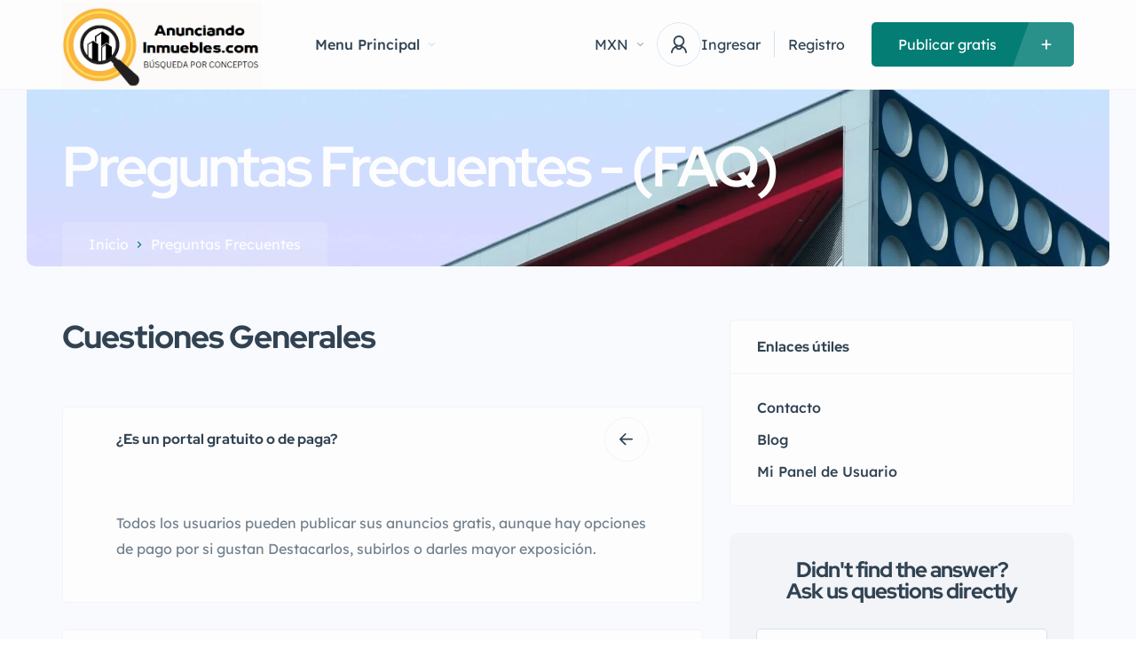

--- FILE ---
content_type: text/html; charset=UTF-8
request_url: https://anunciando-inmuebles.com/faq/
body_size: 50050
content:
<!DOCTYPE html><html dir="ltr" lang="es" prefix="og: https://ogp.me/ns#"><head><script data-no-optimize="1">var litespeed_docref=sessionStorage.getItem("litespeed_docref");litespeed_docref&&(Object.defineProperty(document,"referrer",{get:function(){return litespeed_docref}}),sessionStorage.removeItem("litespeed_docref"));</script> <meta charset="UTF-8"/><meta name="viewport" content="width=device-width, initial-scale=1, maximum-scale=1, user-scalable=no"/><link rel="profile" href="https://gmpg.org/xfn/11" /><link rel="pingback" href="https://anunciando-inmuebles.com/xmlrpc.php"/><title>Preguntas Frecuentes - Anunciando-Inmuebles.com</title><meta name="description" content="Aquí encontrarás las respuestas a las preguntas más frecuentemente formuladas sobre nuestro portal inmobiliario." /><meta name="robots" content="max-image-preview:large" /><meta name="google-site-verification" content="[hfcm id=&quot;1&quot;]" /><link rel="canonical" href="https://anunciando-inmuebles.com/faq/" /><meta name="generator" content="All in One SEO Pro (AIOSEO) 4.9.3" /><meta property="og:locale" content="es_MX" /><meta property="og:site_name" content="Anunciando-Inmuebles.com - Es Fácil y Es Gratis !" /><meta property="og:type" content="article" /><meta property="og:title" content="Anunciando-Inmuebles.com" /><meta property="og:description" content="Portal Inmobiliario - Anuncios gratis" /><meta property="og:url" content="https://anunciando-inmuebles.com/faq/" /><meta property="og:image" content="https://anunciando-inmuebles.com/wp-content/uploads/2023/07/logo-anunciando-inmuebles-2023-2.png" /><meta property="og:image:secure_url" content="https://anunciando-inmuebles.com/wp-content/uploads/2023/07/logo-anunciando-inmuebles-2023-2.png" /><meta property="og:image:width" content="232" /><meta property="og:image:height" content="105" /><meta property="article:published_time" content="2022-03-10T12:32:39+00:00" /><meta property="article:modified_time" content="2023-08-06T23:49:10+00:00" /><meta property="article:publisher" content="https://www.facebook.com/Anunciando.Inmuebles" /><meta name="twitter:card" content="summary_large_image" /><meta name="twitter:title" content="Anunciando-Inmuebles.com" /><meta name="twitter:description" content="Portal Inmobiliario - Anuncios gratis" /><meta name="twitter:image" content="https://anunciando-inmuebles.com/wp-content/uploads/2023/07/logo-anunciando-inmuebles-2023-2.png" /><meta name="twitter:label1" content="Written by" /><meta name="twitter:data1" content="Anunciando Inmuebles" /><meta name="twitter:label2" content="Est. reading time" /><meta name="twitter:data2" content="1 minute" /> <script type="application/ld+json" class="aioseo-schema">{"@context":"https:\/\/schema.org","@graph":[{"@type":"BreadcrumbList","@id":"https:\/\/anunciando-inmuebles.com\/faq\/#breadcrumblist","itemListElement":[{"@type":"ListItem","@id":"https:\/\/anunciando-inmuebles.com#listItem","position":1,"name":"Home","item":"https:\/\/anunciando-inmuebles.com","nextItem":{"@type":"ListItem","@id":"https:\/\/anunciando-inmuebles.com\/faq\/#listItem","name":"Preguntas Frecuentes"}},{"@type":"ListItem","@id":"https:\/\/anunciando-inmuebles.com\/faq\/#listItem","position":2,"name":"Preguntas Frecuentes","previousItem":{"@type":"ListItem","@id":"https:\/\/anunciando-inmuebles.com#listItem","name":"Home"}}]},{"@type":"Organization","@id":"https:\/\/anunciando-inmuebles.com\/#organization","name":"Anunciando Inmuebles","description":"Es F\u00e1cil y Es Gratis !","url":"https:\/\/anunciando-inmuebles.com\/","telephone":"+525510457695","logo":{"@type":"ImageObject","url":"https:\/\/anunciando-inmuebles.com\/wp-content\/uploads\/2023\/12\/Logo-ai-home-2024.png","@id":"https:\/\/anunciando-inmuebles.com\/faq\/#organizationLogo","width":522,"height":225,"caption":"#image_title"},"image":{"@id":"https:\/\/anunciando-inmuebles.com\/faq\/#organizationLogo"},"sameAs":["https:\/\/www.facebook.com\/Anunciando.Inmuebles"]},{"@type":"WebPage","@id":"https:\/\/anunciando-inmuebles.com\/faq\/#webpage","url":"https:\/\/anunciando-inmuebles.com\/faq\/","name":"Preguntas Frecuentes - Anunciando-Inmuebles.com","description":"Aqu\u00ed encontrar\u00e1s las respuestas a las preguntas m\u00e1s frecuentemente formuladas sobre nuestro portal inmobiliario.","inLanguage":"es-MX","isPartOf":{"@id":"https:\/\/anunciando-inmuebles.com\/#website"},"breadcrumb":{"@id":"https:\/\/anunciando-inmuebles.com\/faq\/#breadcrumblist"},"datePublished":"2022-03-10T12:32:39-06:00","dateModified":"2023-08-06T17:49:10-06:00"},{"@type":"WebSite","@id":"https:\/\/anunciando-inmuebles.com\/#website","url":"https:\/\/anunciando-inmuebles.com\/","name":"Anunciando Inmuebles","alternateName":"AI","description":"Es F\u00e1cil y Es Gratis !","inLanguage":"es-MX","publisher":{"@id":"https:\/\/anunciando-inmuebles.com\/#organization"}}]}</script>  <script id="google_gtagjs-js-consent-mode-data-layer" type="litespeed/javascript">window.dataLayer=window.dataLayer||[];function gtag(){dataLayer.push(arguments)}
gtag('consent','default',{"ad_personalization":"denied","ad_storage":"denied","ad_user_data":"denied","analytics_storage":"denied","functionality_storage":"denied","security_storage":"denied","personalization_storage":"denied","region":["AT","BE","BG","CH","CY","CZ","DE","DK","EE","ES","FI","FR","GB","GR","HR","HU","IE","IS","IT","LI","LT","LU","LV","MT","NL","NO","PL","PT","RO","SE","SI","SK"],"wait_for_update":500});window._googlesitekitConsentCategoryMap={"statistics":["analytics_storage"],"marketing":["ad_storage","ad_user_data","ad_personalization"],"functional":["functionality_storage","security_storage"],"preferences":["personalization_storage"]};window._googlesitekitConsents={"ad_personalization":"denied","ad_storage":"denied","ad_user_data":"denied","analytics_storage":"denied","functionality_storage":"denied","security_storage":"denied","personalization_storage":"denied","region":["AT","BE","BG","CH","CY","CZ","DE","DK","EE","ES","FI","FR","GB","GR","HR","HU","IE","IS","IT","LI","LT","LU","LV","MT","NL","NO","PL","PT","RO","SE","SI","SK"],"wait_for_update":500}</script> <link rel='dns-prefetch' href='//www.google.com' /><link rel='dns-prefetch' href='//www.googletagmanager.com' /><link rel='dns-prefetch' href='//pagead2.googlesyndication.com' /><link rel='dns-prefetch' href='//fundingchoicesmessages.google.com' /><link rel="alternate" title="oEmbed (JSON)" type="application/json+oembed" href="https://anunciando-inmuebles.com/wp-json/oembed/1.0/embed?url=https%3A%2F%2Fanunciando-inmuebles.com%2Ffaq%2F" /><link rel="alternate" title="oEmbed (XML)" type="text/xml+oembed" href="https://anunciando-inmuebles.com/wp-json/oembed/1.0/embed?url=https%3A%2F%2Fanunciando-inmuebles.com%2Ffaq%2F&#038;format=xml" /><style id='wp-img-auto-sizes-contain-inline-css' type='text/css'>img:is([sizes=auto i],[sizes^="auto," i]){contain-intrinsic-size:3000px 1500px}
/*# sourceURL=wp-img-auto-sizes-contain-inline-css */</style><style id="litespeed-ccss">.wpcf7 .screen-reader-response{position:absolute;overflow:hidden;clip:rect(1px,1px,1px,1px);clip-path:inset(50%);height:1px;width:1px;margin:-1px;padding:0;border:0;word-wrap:normal!important}.wpcf7 .hidden-fields-container{display:none}.wpcf7 form .wpcf7-response-output{margin:2em .5em 1em;padding:.2em 1em;border:2px solid #00a0d2}.wpcf7 form.init .wpcf7-response-output{display:none}.wpcf7 input[type="email"],.wpcf7 input[type="tel"]{direction:ltr}.elementor *,.elementor :after,.elementor :before{box-sizing:border-box}.elementor a{box-shadow:none;text-decoration:none}.elementor img{border:none;border-radius:0;box-shadow:none;height:auto;max-width:100%}.elementor .elementor-background-overlay{inset:0;position:absolute}@media (max-width:1024px){.elementor-widget-wrap .elementor-element.elementor-widget-tablet__width-auto{max-width:100%}}.elementor-element{--flex-direction:initial;--flex-wrap:initial;--justify-content:initial;--align-items:initial;--align-content:initial;--gap:initial;--flex-basis:initial;--flex-grow:initial;--flex-shrink:initial;--order:initial;--align-self:initial;align-self:var(--align-self);flex-basis:var(--flex-basis);flex-grow:var(--flex-grow);flex-shrink:var(--flex-shrink);order:var(--order)}.elementor-element:where(.e-con-full,.elementor-widget){align-content:var(--align-content);align-items:var(--align-items);flex-direction:var(--flex-direction);flex-wrap:var(--flex-wrap);gap:var(--row-gap) var(--column-gap);justify-content:var(--justify-content)}:root{--page-title-display:block}.elementor-section{position:relative}.elementor-section .elementor-container{display:flex;margin-left:auto;margin-right:auto;position:relative}@media (max-width:1024px){.elementor-section .elementor-container{flex-wrap:wrap}}.elementor-section.elementor-section-boxed>.elementor-container{max-width:1140px}.elementor-widget-wrap{align-content:flex-start;flex-wrap:wrap;position:relative;width:100%}.elementor:not(.elementor-bc-flex-widget) .elementor-widget-wrap{display:flex}.elementor-widget-wrap>.elementor-element{width:100%}.elementor-widget{position:relative}.elementor-widget:not(:last-child){margin-bottom:var(--kit-widget-spacing,20px)}.elementor-column{display:flex;min-height:1px;position:relative}.elementor-column-gap-default>.elementor-column>.elementor-element-populated{padding:10px}@media (min-width:768px){.elementor-column.elementor-col-50{width:50%}.elementor-column.elementor-col-100{width:100%}}@media (max-width:767px){.elementor-column{width:100%}}@media (prefers-reduced-motion:no-preference){html{scroll-behavior:smooth}}.elementor-kit-5417{--e-global-color-lprimary1:#405D9F;--e-global-color-lprimary2:#047D75;--e-global-color-lcolor1:#314352;--e-global-color-lcolor2:#73818C;--e-global-color-lcolor3:#D5E3EE;--e-global-color-lcolor4:#F2F4F8;--e-global-color-lcolor5:#FDFDFE;--e-global-color-lsectionbg:#F8FAFD;--e-global-typography-lheading1-font-family:"Red Hat Display";--e-global-typography-lheading1-font-size:68px;--e-global-typography-lheading1-font-weight:800;--e-global-typography-lheading1-line-height:68px;--e-global-typography-lheading1-letter-spacing:-2px;--e-global-typography-lheading1-word-spacing:0px;--e-global-typography-lheading2-font-family:"Red Hat Display";--e-global-typography-lheading2-font-size:36px;--e-global-typography-lheading2-font-weight:800;--e-global-typography-lheading2-line-height:38px;--e-global-typography-lheading2-letter-spacing:-1px;--e-global-typography-lheading3-font-family:"Red Hat Display";--e-global-typography-lheading3-font-size:24px;--e-global-typography-lheading3-font-weight:800;--e-global-typography-lheading3-line-height:24px;--e-global-typography-lheading3-letter-spacing:-1px;--e-global-typography-lheading4-font-family:"Red Hat Display";--e-global-typography-lheading4-font-size:16px;--e-global-typography-lheading4-font-weight:800;--e-global-typography-lheading4-line-height:16px;--e-global-typography-lheading5-font-family:"Red Hat Display";--e-global-typography-lheading5-font-size:16px;--e-global-typography-lheading5-font-weight:800;--e-global-typography-lheading5-line-height:16px;--e-global-typography-lheading6-font-family:"Red Hat Display";--e-global-typography-lheading6-font-size:16px;--e-global-typography-lheading6-font-weight:800;--e-global-typography-lheading6-line-height:16px;--e-global-typography-llabel-font-family:"Lexend Deca";--e-global-typography-llabel-font-size:16px;--e-global-typography-llabel-font-weight:500;--e-global-typography-llabel-line-height:16px;--e-global-typography-ltext1-font-family:"Lexend Deca";--e-global-typography-ltext1-font-size:16px;--e-global-typography-ltext1-font-weight:400;--e-global-typography-ltext1-line-height:29px;--e-global-typography-ltext1bold-font-family:"Lexend Deca";--e-global-typography-ltext1bold-font-size:16px;--e-global-typography-ltext1bold-font-weight:600;--e-global-typography-ltext1bold-line-height:29px;--e-global-typography-ltext2-font-family:"Lexend Deca";--e-global-typography-ltext2-font-size:14px;--e-global-typography-ltext2-font-weight:400;--e-global-typography-ltext2-line-height:24px;--e-global-typography-ltext2bold-font-family:"Lexend Deca";--e-global-typography-ltext2bold-font-size:14px;--e-global-typography-ltext2bold-font-weight:600;--e-global-typography-ltext2bold-line-height:29px;--e-global-shadow:0px 6px 20px 0px rgba(41.99999999999999, 56.99999999999999, 70, 0.08);--e-global-shadow-filter:drop-shadow(0px 6px 20px rgba(41.99999999999999, 56.99999999999999, 70, 0.08))}.elementor-section.elementor-section-boxed>.elementor-container{max-width:1200px}.elementor-widget:not(:last-child){margin-block-end:0}.elementor-element{--widgets-spacing:0px 0px;--widgets-spacing-row:0px;--widgets-spacing-column:0px}@media (max-width:1024px){.elementor-kit-5417{--e-global-typography-lheading1-letter-spacing:-2px}.elementor-section.elementor-section-boxed>.elementor-container{max-width:1024px}}@media (max-width:767px){.elementor-kit-5417{--e-global-typography-lheading1-font-size:48px;--e-global-typography-lheading1-line-height:48px;--e-global-typography-lheading2-letter-spacing:-1px}.elementor-section.elementor-section-boxed>.elementor-container{max-width:767px}}.elementor-7266 .elementor-element.elementor-element-14b842df:not(.elementor-motion-effects-element-type-background){background-color:var(--e-global-color-lsectionbg)}.elementor-7266 .elementor-element.elementor-element-6559e95c:not(.elementor-motion-effects-element-type-background){background-image:url(https://anunciando-inmuebles.com/wp-content/uploads/2022/10/faq_banner.jpg);background-position:center center;background-repeat:no-repeat;background-size:cover}.elementor-7266 .elementor-element.elementor-element-6559e95c>.elementor-background-overlay{background-color:var(--e-global-color-lcolor1);opacity:.6}.elementor-7266 .elementor-element.elementor-element-6559e95c>.elementor-container{min-height:200px}.elementor-7266 .elementor-element.elementor-element-6559e95c,.elementor-7266 .elementor-element.elementor-element-6559e95c>.elementor-background-overlay{border-radius:0 0 10px 10px}.elementor-7266 .elementor-element.elementor-element-667cb50e.elementor-column.elementor-element[data-element_type="column"]>.elementor-widget-wrap.elementor-element-populated{align-content:flex-end;align-items:flex-end}.elementor-7266 .elementor-element.elementor-element-1accb173 .listivo-heading-v2__text{color:var(--e-global-color-lcolor5);font-family:"Red Hat Display",Sans-serif;font-size:64px;font-weight:700;line-height:64px;letter-spacing:-3px}.elementor-7266 .elementor-element.elementor-element-66a8ced9{--spacer-size:30px}.elementor-7266 .elementor-element.elementor-element-5c9f6dd1 .listivo-breadcrumbs-v2{height:50px}.elementor-7266 .elementor-element.elementor-element-5c9f6dd1 .listivo-breadcrumbs-v2__separator path{fill:var(--e-global-color-lprimary2)}.elementor-7266 .elementor-element.elementor-element-5c9f6dd1 .listivo-breadcrumbs-v2__item{color:var(--e-global-color-lcolor5)}.elementor-7266 .elementor-element.elementor-element-5c9f6dd1 .listivo-breadcrumbs-v2:before{background-color:var(--e-global-color-lcolor4);opacity:.2}.elementor-7266 .elementor-element.elementor-element-57e07f6:not(.elementor-motion-effects-element-type-background){background-color:var(--e-global-color-lsectionbg)}.elementor-7266 .elementor-element.elementor-element-0c51a91{--spacer-size:60px}.elementor-7266 .elementor-element.elementor-element-29494fd>.elementor-element-populated{padding:0 30px 0 0}.elementor-7266 .elementor-element.elementor-element-30e4cd4{--spacer-size:60px}.elementor-7266 .elementor-element.elementor-element-8c20c54>.elementor-element-populated{padding:0 0 0 0}.elementor-7266 .elementor-element.elementor-element-a66abdc{--spacer-size:30px}@media (max-width:1024px){.elementor-7266 .elementor-element.elementor-element-667cb50e.elementor-column>.elementor-widget-wrap{justify-content:center}.elementor-7266 .elementor-element.elementor-element-5c9f6dd1{width:auto;max-width:auto}.elementor-7266 .elementor-element.elementor-element-57e07f6>.elementor-container{max-width:780px}.elementor-7266 .elementor-element.elementor-element-0c51a91{--spacer-size:60px}.elementor-7266 .elementor-element.elementor-element-29494fd>.elementor-element-populated{padding:0 0 0 0}.elementor-7266 .elementor-element.elementor-element-8c20c54>.elementor-element-populated{margin:60px 0 0 0;--e-column-margin-right:0px;--e-column-margin-left:0px}}@media (max-width:767px){.elementor-7266 .elementor-element.elementor-element-6559e95c>.elementor-container{min-height:170px}.elementor-7266 .elementor-element.elementor-element-1accb173 .listivo-heading-v2__text{font-size:36px;line-height:36px}.elementor-7266 .elementor-element.elementor-element-57e07f6>.elementor-container{max-width:390px}}@media (min-width:768px){.elementor-7266 .elementor-element.elementor-element-29494fd{width:66%}.elementor-7266 .elementor-element.elementor-element-8c20c54{width:34%}}@media (max-width:1024px) and (min-width:768px){.elementor-7266 .elementor-element.elementor-element-29494fd{width:100%}.elementor-7266 .elementor-element.elementor-element-8c20c54{width:100%}}:root{--swiper-theme-color:#007aff}:root{--swiper-navigation-size:44px}:root{--e-global-color-lprimary1:#4F76DF;--e-global-color-lprimary2:#F49959;--e-global-color-lcolor1:#283948;--e-global-color-lcolor2:#556E82;--e-global-color-lcolor3:#D5E3F0;--e-global-color-lcolor4:#E6F0FA;--e-global-color-lcolor5:#FDFDFE;--e-global-color-lcolor5-op-1:rgba(253, 253, 254, 0.95);--e-global-color-lcolor5-op-2:rgba(253, 253, 254, 0.15);--e-global-color-lsectionbg:#F8FAFD;--e-global-typography-lheading1-font-family:"Red Hat Display";--e-global-typography-lheading1-font-size:68px;--e-global-typography-lheading1-font-weight:800;--e-global-typography-lheading1-line-height:68px;--e-global-typography-lheading1-letter-spacing:-2px;--e-global-typography-lheading1-text-transform:none;--e-global-typography-lheading1-font-style:normal;--e-global-typography-lheading1-text-decoration:none;--e-global-typography-lheading2-font-family:"Red Hat Display";--e-global-typography-lheading2-font-size:36px;--e-global-typography-lheading2-font-weight:800;--e-global-typography-lheading2-line-height:38px;--e-global-typography-lheading2-letter-spacing:-1px;--e-global-typography-lheading2-text-transform:none;--e-global-typography-lheading2-font-style:normal;--e-global-typography-lheading2-text-decoration:none;--e-global-typography-lheading3-font-family:"Red Hat Display";--e-global-typography-lheading3-font-size:24px;--e-global-typography-lheading3-font-weight:800;--e-global-typography-lheading3-line-height:24px;--e-global-typography-lheading3-letter-spacing:-1px;--e-global-typography-lheading3-text-transform:none;--e-global-typography-lheading3-font-style:normal;--e-global-typography-lheading3-text-decoration:none;--e-global-typography-lheading4-font-family:"Red Hat Display";--e-global-typography-lheading4-font-size:16px;--e-global-typography-lheading4-font-weight:800;--e-global-typography-lheading4-line-height:16px;--e-global-typography-lheading4-letter-spacing:0;--e-global-typography-lheading4-text-transform:none;--e-global-typography-lheading4-font-style:normal;--e-global-typography-lheading4-text-decoration:none;--e-global-typography-llabel-font-family:"Red Hat Display";--e-global-typography-llabel-font-size:16px;--e-global-typography-llabel-font-weight:600;--e-global-typography-llabel-line-height:16;--e-global-typography-llabel-letter-spacing:0;--e-global-typography-llabel-text-transform:none;--e-global-typography-llabel-font-style:normal;--e-global-typography-llabel-text-decoration:none;--e-global-typography-ltext1-font-family:"Red Hat Display";--e-global-typography-ltext1-font-size:16px;--e-global-typography-ltext1-font-weight:400;--e-global-typography-ltext1-line-height:29px;--e-global-typography-ltext1-letter-spacing:0;--e-global-typography-ltext1-text-transform:none;--e-global-typography-ltext1-font-style:normal;--e-global-typography-ltext1-text-decoration:none;--e-global-typography-ltext1bold-font-family:"Red Hat Display";--e-global-typography-ltext1bold-font-size:16px;--e-global-typography-ltext1bold-font-weight:600;--e-global-typography-ltext1bold-line-height:29px;--e-global-typography-ltext1bold-letter-spacing:0;--e-global-typography-ltext1bold-text-transform:none;--e-global-typography-ltext1bold-font-style:normal;--e-global-typography-ltext1bold-text-decoration:none;--e-global-typography-ltext2-font-family:"Red Hat Display";--e-global-typography-ltext2-font-size:14px;--e-global-typography-ltext2-font-weight:400;--e-global-typography-ltext2-line-height:24px;--e-global-typography-ltext2-letter-spacing:0;--e-global-typography-ltext2-text-transform:none;--e-global-typography-ltext2-font-style:normal;--e-global-typography-ltext2-text-decoration:none;--e-global-typography-ltext2bold-font-family:"Red Hat Display";--e-global-typography-ltext2bold-font-size:14px;--e-global-typography-ltext2bold-font-weight:700;--e-global-typography-ltext2bold-line-height:29px;--e-global-typography-ltext2bold-letter-spacing:0;--e-global-typography-ltext2bold-text-transform:none;--e-global-typography-ltext2bold-font-style:normal;--e-global-typography-ltext2bold-text-decoration:none;--e-global-size-1:90px;--e-global-size-2:60px;--e-global-size-3:45px;--e-global-size-4:30px;--e-global-size-5:20px;--e-global-size-6:15px;--e-global-size-7:10px;--e-global-lborder-radius:5px;--e-global-lborder-radius-large:10px;--e-global-shadow-transparent:0 6px 20px transparent;--e-global-shadow:0 6px 20px rgba(42, 57, 70, 0.08);--e-global-shadow-filter-transparent:drop-shadow(0 6px 20px transparent);--e-global-shadow-filter:drop-shadow(0 6px 20px rgba(42, 57, 70, 0.08));--e-global-grid-width:1140px;--e-global-desktop-padding:30px;--e-global-mobile-padding:15px}:root{--font-heading:"Comfortaa", cursive;--font-text:"Inter", sans-serif;--border-radius:8px}html{font-size:100%;overflow-x:clip}body{min-height:100vh;font-family:var(--font-text);font-weight:400;font-size:1rem;color:var(--text-1);overflow-x:clip;scroll-behavior:smooth;text-rendering:optimizeSpeed}*{outline:none;border:0}*,*::after,*::before{box-sizing:border-box}input[type=tel],input[type=text]{-webkit-appearance:none;-moz-appearance:none;appearance:none}body,h2,h3,p,ul{margin:0}ul{padding:0;list-style:none}a{font-family:inherit;text-decoration:none;color:inherit}img{max-width:100%;height:auto}input[type=text]::-moz-placeholder,input[type=email]::-moz-placeholder,input[type=tel]::-moz-placeholder,input[type=text]::-moz-placeholder{color:var(--text-1)!important;opacity:1;font-size:16px;font-weight:400}input[type=text]:-ms-input-placeholder,input[type=email]:-ms-input-placeholder,input[type=tel]:-ms-input-placeholder,input[type=text]:-ms-input-placeholder{color:var(--text-1)!important;opacity:1;font-size:16px;font-weight:400}input{color:var(--text-1);font-family:inherit}.elementor-column-gap-default>.elementor-column>.elementor-element-populated{padding:0 30px}@media (max-width:1024px){.elementor-column-gap-default>.elementor-column>.elementor-element-populated{padding:0 15px}}.listivo-comment-form__text{grid-area:span 1/span 2}@media (max-width:767px){.listivo-comment-form__field{grid-area:span 1/span 2}}.listivo-comment-form__field--full{grid-area:span 1/span 2}@media (max-width:767px){.listivo-comment-form__submit{justify-content:center;grid-area:span 1/span 2}}@media (max-width:767px){.listivo-comment-form .comment-form-cookies-consent{grid-area:span 1/span 2}}.logged-in .listivo-comment-form__submit{grid-area:span 1/span 2}.listivo-menu-v2-wrapper{position:relative}.listivo-menu-v2{height:var(--e-global-size-1);background:var(--e-global-color-lcolor5-op-1);box-sizing:border-box;display:flex;flex-wrap:wrap;align-items:center;width:100%;position:relative;z-index:31}.listivo-menu-v2__currency-switcher{margin-right:var(--e-global-size-6)}@media (max-width:1119px){.listivo-menu-v2__currency-switcher{display:none!important}}.listivo-menu-v2__container{display:flex;align-items:center;justify-content:space-between;width:100%;flex-wrap:wrap;max-width:calc(var(--e-global-grid-width) + 2*var(--e-global-desktop-padding));padding:0 var(--e-global-desktop-padding);margin:0 auto}@media (max-width:1024px){.listivo-menu-v2__container{max-width:calc(var(--e-global-grid-width) + 2*var(--e-global-mobile-padding));padding:0 var(--e-global-mobile-padding)}}.listivo-menu-v2__line{background-color:var(--e-global-color-lcolor4);width:100%;height:1px}.listivo-menu-v2__left{display:flex;align-items:center;flex-wrap:wrap}.listivo-menu-v2__right{display:flex;align-items:center;flex-wrap:wrap}.listivo-menu-v2__logo{display:block}.listivo-menu-v2__logo img{height:100%;width:auto}.listivo-menu-v2__logo--sticky{display:none}.listivo-menu-v2__button{display:none;margin-left:var(--e-global-size-4)}.listivo-menu-v2__account{display:flex;align-items:center;position:relative;height:90px;gap:var(--e-global-size-6)}.listivo-menu-v2__mobile-button{width:50px;height:50px;border-radius:50%;border:1px solid var(--e-global-color-lcolor3);display:flex;align-items:center;justify-content:center;position:relative;overflow:hidden}.listivo-menu-v2__mobile-button svg path{fill:var(--e-global-color-lcolor1)}.listivo-menu-v2__avatar{width:50px;height:50px;border-radius:50%;border:1px solid var(--e-global-color-lcolor3);display:flex;align-items:center;justify-content:center;position:relative;overflow:hidden;-webkit-mask-image:-webkit-radial-gradient(white,black)}.listivo-menu-v2__avatar svg path{fill:var(--e-global-color-lcolor1)}.listivo-menu-v2__separator{margin:0 var(--e-global-size-6);width:1px;height:var(--e-global-size-4);background-color:var(--e-global-color-lcolor3);display:none}.listivo-menu-v2__account-link{color:var(--e-global-color-lcolor1);display:none;font-family:var(--e-global-typography-ltext1-font-family);font-size:var(--e-global-typography-ltext1-font-size);font-weight:var(--e-global-typography-ltext1-font-weight);line-height:var(--e-global-typography-ltext1-line-height);letter-spacing:var(--e-global-typography-ltext1-letter-spacing);text-transform:var(--e-global-typography-ltext1-text-transform);font-style:var(--e-global-typography-ltext1-font-style);-webkit-text-decoration:var(--e-global-typography-ltext1-text-decoration);text-decoration:var(--e-global-typography-ltext1-text-decoration);max-width:120px;text-overflow:ellipsis;white-space:nowrap;overflow:hidden}.listivo-menu-v2__items{display:none;position:relative;margin-left:var(--e-global-size-2)}.listivo-menu-v2__items>.listivo-menu-v2__item{margin-left:var(--e-global-size-3)}.listivo-menu-v2__items>.listivo-menu-v2__item>a{height:var(--e-global-size-1);display:flex;align-items:center}.listivo-menu-v2__items>.listivo-menu-v2__item:before{content:"";position:absolute;width:6px;height:6px;left:-16px;top:50%;margin-top:-3px;border-radius:50%;background-color:var(--e-global-color-lprimary1);opacity:0;transform:translateX(-10px)}.listivo-menu-v2__item{display:flex;align-items:center;position:relative;color:var(--e-global-color-lcolor1);z-index:20;font-family:var(--e-global-typography-ltext1-font-family);font-size:var(--e-global-typography-ltext1-font-size);font-weight:var(--e-global-typography-ltext1-font-weight);line-height:var(--e-global-typography-ltext1-line-height);letter-spacing:var(--e-global-typography-ltext1-letter-spacing);text-transform:var(--e-global-typography-ltext1-text-transform);font-style:var(--e-global-typography-ltext1-font-style);-webkit-text-decoration:var(--e-global-typography-ltext1-text-decoration);text-decoration:var(--e-global-typography-ltext1-text-decoration);font-weight:500!important}.listivo-menu-v2__item:first-child{margin-left:0}.listivo-menu-v2__item a{display:flex;align-items:center}.listivo-menu-v2__item svg{display:none}.listivo-menu-v2__item.menu-item-has-children>a svg{display:block;margin-left:var(--e-global-size-7)}.listivo-menu-v2__item.menu-item-has-children>a svg path{fill:var(--e-global-color-lcolor3)}.listivo-menu-v2__submenu{z-index:10;visibility:hidden;opacity:0;position:absolute;left:-30px;top:calc(100% + 1px);flex-direction:column}.listivo-menu-v2__submenu .listivo-menu-v2__item{min-width:200px;white-space:nowrap;display:block}.listivo-menu-v2__submenu .listivo-menu-v2__item a{display:flex;align-items:center;justify-content:space-between;padding:0 var(--e-global-size-4)}.listivo-menu-v2__submenu .listivo-menu-v2__item a svg{margin-left:5px}.listivo-menu-v2__submenu .listivo-menu-v2__item:last-child{margin-bottom:0}.listivo-menu-v2__submenu .listivo-menu-v2__item svg{transform:rotate(-90deg)}.listivo-menu-v2__submenu-inner{position:relative;padding:var(--e-global-size-6)0;box-shadow:var(--e-global-shadow);background:var(--e-global-color-lcolor5);-webkit-clip-path:inset(-1px -1000px -1000px -1000px);clip-path:inset(-1px -1000px -1000px -1000px);border:1px solid var(--e-global-color-lcolor5);border-bottom-left-radius:var(--e-global-lborder-radius);border-bottom-right-radius:var(--e-global-lborder-radius)}.listivo-breadcrumbs-wrapper-v2{position:relative}.listivo-breadcrumbs-v2{padding:var(--e-global-size-5)0;display:flex;flex-wrap:wrap;align-items:center}@media (max-width:1024px){.listivo-breadcrumbs-v2{max-width:780px;margin-right:auto;margin-left:auto}}@media (max-width:767px){.listivo-breadcrumbs-v2{max-width:390px}}.listivo-breadcrumbs-v2--with-background{padding:0 var(--e-global-size-4);position:relative}.listivo-breadcrumbs-v2--with-background:before{content:"";position:absolute;left:0;top:0;width:100%;height:100%;border-top-left-radius:var(--e-global-lborder-radius);border-top-right-radius:var(--e-global-lborder-radius);background:var(--e-global-color-lcolor4);opacity:.2;z-index:5}.listivo-breadcrumbs-v2__item{position:relative;z-index:10;color:var(--e-global-color-lcolor1);font-family:var(--e-global-typography-ltext1-font-family);font-size:var(--e-global-typography-ltext1-font-size);font-weight:var(--e-global-typography-ltext1-font-weight);line-height:var(--e-global-typography-ltext1-line-height);letter-spacing:var(--e-global-typography-ltext1-letter-spacing);text-transform:var(--e-global-typography-ltext1-text-transform);font-style:var(--e-global-typography-ltext1-font-style);-webkit-text-decoration:var(--e-global-typography-ltext1-text-decoration);text-decoration:var(--e-global-typography-ltext1-text-decoration)}.listivo-breadcrumbs-v2__item:last-child{color:var(--e-global-color-lcolor2)}.listivo-breadcrumbs-v2__separator{position:relative;z-index:10;margin:0 var(--e-global-size-7);display:flex;align-items:center}.listivo-breadcrumbs-v2__separator svg path{fill:var(--e-global-color-lprimary2)}.listivo-social-icons{display:inline-flex;flex-wrap:wrap;gap:var(--e-global-size-6)}.listivo-social-icons--no-wrap{flex-wrap:nowrap}@media (max-width:767px){.listivo-social-icons{gap:var(--e-global-size-7)}}.listivo-social-icon{width:50px;height:50px;display:flex;align-items:center;justify-content:center;border:1px solid var(--e-global-color-lcolor2);border-radius:50%;position:relative}.listivo-social-icon svg{width:16px;height:16px}.listivo-social-icon svg path{fill:var(--e-global-color-lcolor4)}.listivo-social-icon--color-1{border-color:var(--e-global-color-lcolor3)}.listivo-social-icon--color-1 svg path{fill:var(--e-global-color-lcolor1)}.listivo-term-list__item:nth-child(2),.listivo-term-list__item:nth-child(3),.listivo-term-list__item:nth-child(6),.listivo-term-list__item:nth-child(7){grid-area:span 1/span 2}@media (max-width:1024px){.listivo-term-list__item{grid-area:span 1/span 1!important}}.listivo-currency-switcher{display:flex;align-items:center;position:relative;height:90px}.listivo-currency-switcher__current{display:flex;align-items:center;color:var(--e-global-color-lcolor1);font-family:var(--e-global-typography-ltext1-font-family);font-size:var(--e-global-typography-ltext1-font-size);font-weight:var(--e-global-typography-ltext1-font-weight);line-height:var(--e-global-typography-ltext1-line-height);letter-spacing:var(--e-global-typography-ltext1-letter-spacing);text-transform:var(--e-global-typography-ltext1-text-transform);font-style:var(--e-global-typography-ltext1-font-style);-webkit-text-decoration:var(--e-global-typography-ltext1-text-decoration);text-decoration:var(--e-global-typography-ltext1-text-decoration)}.listivo-currency-switcher__current svg{margin-left:10px}.listivo-currency-switcher__current svg path{fill:var(--e-global-color-lcolor1);opacity:.4}.listivo-currency-switcher__dropdown{-webkit-clip-path:inset(0-50px -50px -50px);clip-path:inset(0-50px -50px -50px);border-bottom-left-radius:var(--e-global-lborder-radius);border-bottom-right-radius:var(--e-global-lborder-radius);padding:var(--e-global-size-4)0;position:absolute;opacity:0;visibility:hidden;background:var(--e-global-color-lcolor5);border:1px solid var(--e-global-color-lcolor5);box-shadow:var(--e-global-shadow);left:-30px;top:calc(100% + 1px)}.listivo-currency-switcher__option{padding:0 var(--e-global-size-4);display:flex;align-items:center;color:var(--e-global-color-lcolor1);font-family:var(--e-global-typography-ltext1-font-family);font-size:var(--e-global-typography-ltext1-font-size);font-weight:var(--e-global-typography-ltext1-font-weight);line-height:var(--e-global-typography-ltext1-line-height);letter-spacing:var(--e-global-typography-ltext1-letter-spacing);text-transform:var(--e-global-typography-ltext1-text-transform);font-style:var(--e-global-typography-ltext1-font-style);-webkit-text-decoration:var(--e-global-typography-ltext1-text-decoration);text-decoration:var(--e-global-typography-ltext1-text-decoration)}.listivo-currency-switcher__checkbox{margin-right:var(--e-global-size-7);display:flex;align-items:center;justify-content:center;width:var(--e-global-size-5);height:var(--e-global-size-5);background:var(--e-global-color-lcolor5);border:1px solid var(--e-global-color-lcolor3);border-radius:var(--e-global-lborder-radius)}.listivo-currency-switcher__checkbox svg{display:none}@media (min-width:1024px){.listivo-field--double{grid-area:span 1/span 2}.listivo-field--1{display:grid;grid-gap:12px;grid-template-columns:repeat(2,0.5fr);grid-area:span 1/span 2}.listivo-field--2{display:grid;grid-gap:12px;grid-template-columns:repeat(3,0.3333fr);grid-area:span 1/span 3}.listivo-field--3{display:grid;grid-gap:12px;grid-template-columns:repeat(4,0.25fr);grid-area:span 1/span 4}.listivo-field--4{display:grid;grid-gap:12px;grid-template-columns:repeat(5,0.2fr);grid-area:span 1/span 5}.listivo-field--5{display:grid;grid-gap:12px;grid-template-columns:repeat(6,0.1666fr);grid-area:span 1/span 6}}@media (max-width:1500px){.listivo-map-search .listivo-field--2{display:grid;grid-gap:12px;grid-template-columns:repeat(2,0.5fr)!important;grid-area:span 1/span 2}}.listivo-accordions{display:flex;flex-direction:column}.listivo-accordions__item{margin-top:var(--e-global-size-4)}.listivo-accordions__item:first-child{margin-top:0}.listivo-accordion{display:flex;flex-direction:column;background-color:var(--e-global-color-lcolor5);border:1px solid var(--e-global-color-lcolor4);border-radius:var(--e-global-lborder-radius);box-shadow:var(--e-global-shadow-transparent)}.listivo-accordion__head{display:flex;align-items:center;justify-content:space-between;gap:var(--e-global-size-7);height:71px;padding:0 var(--e-global-size-2)}@media (max-width:767px){.listivo-accordion__head{padding:0 var(--e-global-size-4)}}.listivo-accordion__label{color:var(--e-global-color-lcolor1);font-family:var(--e-global-typography-lheading4-font-family);font-size:var(--e-global-typography-lheading4-font-size);font-weight:var(--e-global-typography-lheading4-font-weight);line-height:var(--e-global-typography-lheading4-line-height);letter-spacing:var(--e-global-typography-lheading4-letter-spacing);text-transform:var(--e-global-typography-lheading4-text-transform);font-style:var(--e-global-typography-lheading4-font-style);-webkit-text-decoration:var(--e-global-typography-lheading4-text-decoration);text-decoration:var(--e-global-typography-lheading4-text-decoration);flex:1}.listivo-accordion__text{padding:var(--e-global-size-3) var(--e-global-size-2);color:var(--e-global-color-lcolor2);font-family:var(--e-global-typography-ltext1-font-family);font-size:var(--e-global-typography-ltext1-font-size);font-weight:var(--e-global-typography-ltext1-font-weight);line-height:var(--e-global-typography-ltext1-line-height);letter-spacing:var(--e-global-typography-ltext1-letter-spacing);text-transform:var(--e-global-typography-ltext1-text-transform);font-style:var(--e-global-typography-ltext1-font-style);-webkit-text-decoration:var(--e-global-typography-ltext1-text-decoration);text-decoration:var(--e-global-typography-ltext1-text-decoration)}@media (max-width:767px){.listivo-accordion__text{padding:var(--e-global-size-4)}}.listivo-accordion__arrow{display:flex;align-items:center;justify-content:center;width:50px;height:50px;border:1px solid var(--e-global-color-lcolor4);border-radius:50%}.listivo-accordion__arrow svg path{fill:var(--e-global-color-lcolor1)}.listivo-panel-form__single-column{grid-area:span 1/span 3}@media (max-width:1024px){.listivo-panel-form__single-column{grid-area:span 1/span 2}}@media (max-width:767px){.listivo-panel-form__single-column{grid-area:span 1}}.listivo-panel-form__column-2{grid-area:span 1/span 2}@media (max-width:767px){.listivo-panel-form__column-2{grid-area:span 1}}.listivo-panel-form__column-3{grid-area:span 1/span 3}@media (max-width:1024px){.listivo-panel-form__column-3{grid-area:span 1/span 2}}@media (max-width:767px){.listivo-panel-form__column-3{grid-area:span 1}}.listivo-panel-payments-form .payment_box.payment_method_stripe .form-row-wide{grid-area:span 1/span 2}.stripe-source-errors{grid-area:span 1/span 2}.listivo-heading-v2{display:flex;flex-direction:column;align-items:center}.listivo-heading-v2--left{align-items:flex-start}.listivo-heading-v2--left .listivo-heading-v2__text{text-align:left}@media (max-width:1024px){.listivo-heading-v2--tablet-left{align-items:flex-start}.listivo-heading-v2--tablet-left .listivo-heading-v2__text{text-align:left}}@media (max-width:1024px){.listivo-heading-v2--tablet-center{display:flex;flex-direction:column;align-items:center}.listivo-heading-v2--tablet-center .listivo-heading-v2__text{text-align:center}}@media (max-width:767px){.listivo-heading-v2--mobile-left{align-items:flex-start}.listivo-heading-v2--mobile-left .listivo-heading-v2__text{text-align:left}}@media (max-width:767px){.listivo-heading-v2--mobile-center{align-items:center}.listivo-heading-v2--mobile-center .listivo-heading-v2__text{text-align:center}}.listivo-heading-v2__text{color:var(--e-global-color-lcolor1);font-family:var(--e-global-typography-lheading2-font-family);font-size:var(--e-global-typography-lheading2-font-size);font-weight:var(--e-global-typography-lheading2-font-weight);line-height:var(--e-global-typography-lheading2-line-height);letter-spacing:var(--e-global-typography-lheading2-letter-spacing);text-transform:var(--e-global-typography-lheading2-text-transform);font-style:var(--e-global-typography-lheading2-font-style);-webkit-text-decoration:var(--e-global-typography-lheading2-text-decoration);text-decoration:var(--e-global-typography-lheading2-text-decoration)}@media (max-width:767px){.listivo-heading-v2__text{font-family:var(--e-global-typography-lheading3-font-family);font-size:var(--e-global-typography-lheading3-font-size);font-weight:var(--e-global-typography-lheading3-font-weight);line-height:var(--e-global-typography-lheading3-line-height);letter-spacing:var(--e-global-typography-lheading3-letter-spacing);text-transform:var(--e-global-typography-lheading3-text-transform);font-style:var(--e-global-typography-lheading3-font-style);-webkit-text-decoration:var(--e-global-typography-lheading3-text-decoration);text-decoration:var(--e-global-typography-lheading3-text-decoration)}}.listivo-icon-v2{border-radius:var(--e-global-lborder-radius);width:30px;height:30px;background-color:var(--e-global-color-lprimary2);display:flex;align-items:center;justify-content:center;color:var(--e-global-color-lcolor5);font-weight:300}.listivo-icon-v2 svg{width:18px;height:18px;fill:var(--e-global-color-lcolor5)}.listivo-icon-v2 svg path{fill:var(--e-global-color-lcolor5)}.listivo-search-form-v2 .listivo-field-v2--2{grid-area:span 1/span 2;grid-template-columns:repeat(2,minmax(0,330px))}.listivo-search-form-v2 .listivo-field-v2--3{grid-area:span 1/span 3;grid-template-columns:repeat(3,minmax(0,1fr))}@media (max-width:1024px){.listivo-search-form-v2 .listivo-field-v2--3{grid-area:span 1/span 2;grid-template-columns:repeat(2,minmax(0,1fr))}}.listivo-search-form-v2 .listivo-field-v2--4{grid-area:span 1/span 4;grid-template-columns:repeat(4,minmax(0,1fr))}@media (max-width:1024px){.listivo-search-form-v2 .listivo-field-v2--4{grid-area:span 1/span 2;grid-template-columns:repeat(2,minmax(0,1fr))}}@media (max-width:767px){.listivo-search-form-v2 .listivo-field-v2{grid-template-columns:repeat(1,minmax(0,1fr))!important;grid-area:span 1/span 1}}.listivo-mobile-search-form__fields .listivo-field-v2--2{grid-area:span 1/span 2;grid-template-columns:repeat(2,minmax(0,1fr))}.listivo-mobile-search-form__fields .listivo-field-v2--3{grid-area:span 1/span 3;grid-template-columns:repeat(3,minmax(0,1fr))}@media (max-width:1024px){.listivo-mobile-search-form__fields .listivo-field-v2--3{grid-area:span 1/span 2;grid-template-columns:repeat(2,minmax(0,1fr))}}.listivo-mobile-search-form__fields .listivo-field-v2--4{grid-area:span 1/span 4;grid-template-columns:repeat(4,minmax(0,1fr))}@media (max-width:1024px){.listivo-mobile-search-form__fields .listivo-field-v2--4{grid-area:span 1/span 2;grid-template-columns:repeat(2,minmax(0,1fr))}}@media (max-width:767px){.listivo-mobile-search-form__fields .listivo-field-v2{grid-template-columns:repeat(1,minmax(0,1fr))!important;grid-area:span 1/span 1}}.listivo-input-v2{height:var(--e-global-size-2);display:flex;align-items:center;position:relative}.listivo-input-v2 input{color:var(--e-global-color-lcolor1);padding:var(--e-global-size-6) var(--e-global-size-5);background-color:var(--e-global-color-lcolor5);flex:1!important;margin-bottom:0!important;float:unset!important;width:100%;border:1px solid var(--e-global-color-lcolor3);border-radius:var(--e-global-lborder-radius);overflow:hidden;font-family:var(--e-global-typography-ltext1-font-family);font-size:var(--e-global-typography-ltext1-font-size);font-weight:var(--e-global-typography-ltext1-font-weight);line-height:var(--e-global-typography-ltext1-line-height);letter-spacing:var(--e-global-typography-ltext1-letter-spacing);text-transform:var(--e-global-typography-ltext1-text-transform);font-style:var(--e-global-typography-ltext1-font-style);-webkit-text-decoration:var(--e-global-typography-ltext1-text-decoration);text-decoration:var(--e-global-typography-ltext1-text-decoration)}.listivo-input-v2 input::-moz-placeholder{color:var(--e-global-color-lcolor1);font-family:var(--e-global-typography-ltext1-font-family);font-size:var(--e-global-typography-ltext1-font-size);font-weight:var(--e-global-typography-ltext1-font-weight);line-height:var(--e-global-typography-ltext1-line-height);letter-spacing:var(--e-global-typography-ltext1-letter-spacing);text-transform:var(--e-global-typography-ltext1-text-transform);font-style:var(--e-global-typography-ltext1-font-style);text-decoration:var(--e-global-typography-ltext1-text-decoration)}.listivo-input-v2 input:-ms-input-placeholder{color:var(--e-global-color-lcolor1);font-family:var(--e-global-typography-ltext1-font-family);font-size:var(--e-global-typography-ltext1-font-size);font-weight:var(--e-global-typography-ltext1-font-weight);line-height:var(--e-global-typography-ltext1-line-height);letter-spacing:var(--e-global-typography-ltext1-letter-spacing);text-transform:var(--e-global-typography-ltext1-text-transform);font-style:var(--e-global-typography-ltext1-font-style);text-decoration:var(--e-global-typography-ltext1-text-decoration)}.listivo-input-v2__icon{margin-right:var(--e-global-size-6);position:absolute;left:var(--e-global-size-6)}.listivo-input-v2--color-2 input{color:var(--e-global-color-lcolor2)!important}.listivo-input-v2--color-2 input::-moz-placeholder{color:var(--e-global-color-lcolor2)!important}.listivo-input-v2--color-2 input:-ms-input-placeholder{color:var(--e-global-color-lcolor2)!important}.listivo-input-v2--with-icon input{padding:var(--e-global-size-6)!important;padding-left:var(--e-global-size-2)!important}.listivo-main-search-form .listivo-field-v2--2{grid-area:span 1/span 2;grid-template-columns:repeat(2,minmax(0,1fr))}.listivo-main-search-form .listivo-field-v2--3{grid-area:span 1/span 3;grid-template-columns:repeat(3,minmax(0,1fr))}@media (max-width:1024px){.listivo-main-search-form .listivo-field-v2--3{grid-area:span 1/span 2;grid-template-columns:repeat(2,minmax(0,1fr))}}.listivo-main-search-form .listivo-field-v2--4{grid-area:span 1/span 4;grid-template-columns:repeat(4,minmax(0,1fr))}@media (max-width:1024px){.listivo-main-search-form .listivo-field-v2--4{grid-area:span 1/span 2;grid-template-columns:repeat(2,minmax(0,1fr))}}@media (max-width:767px){.listivo-main-search-form .listivo-field-v2{grid-template-columns:repeat(1,minmax(0,1fr))!important;grid-area:span 1/span 1}}.listivo-main-search-form--map .listivo-range-field{grid-area:span 1/span 2}@media (max-width:767px){.listivo-main-search-form--map .listivo-range-field{grid-area:span 1}}.listivo-map-search .listivo-main-search-form .listivo-field-v2--3{grid-area:span 1/span 2}@media (max-width:767px){.listivo-map-search .listivo-main-search-form .listivo-field-v2--3{grid-area:span 1}}.listivo-map-search .listivo-main-search-form .listivo-field-v2--4{grid-area:span 1/span 2}@media (max-width:767px){.listivo-map-search .listivo-main-search-form .listivo-field-v2--4{grid-area:span 1}}.listivo-main-search-form__primary .listivo-field-v2--3{grid-area:span 1/span 2!important}@media (max-width:767px){.listivo-main-search-form__primary .listivo-field-v2--3{grid-area:span 1}}.listivo-main-search-form__primary .listivo-field-v2--4{grid-area:span 1/span 2}@media (max-width:767px){.listivo-main-search-form__primary .listivo-field-v2--4{grid-area:span 1}}.listivo-contact-form{padding:var(--e-global-size-4);border-radius:var(--e-global-lborder-radius-large);background-color:var(--e-global-color-lcolor4);display:flex;flex-direction:column}.listivo-contact-form__label{margin-bottom:var(--e-global-size-4);color:var(--e-global-color-lcolor1);text-align:center;font-family:var(--e-global-typography-lheading4-font-family);font-size:var(--e-global-typography-lheading4-font-size);font-weight:var(--e-global-typography-lheading4-font-weight);line-height:var(--e-global-typography-lheading4-line-height);letter-spacing:var(--e-global-typography-lheading4-letter-spacing);text-transform:var(--e-global-typography-lheading4-text-transform);font-style:var(--e-global-typography-lheading4-font-style);-webkit-text-decoration:var(--e-global-typography-lheading4-text-decoration);text-decoration:var(--e-global-typography-lheading4-text-decoration)}.listivo-contact-form__field{margin-top:var(--e-global-size-4);width:100%}.listivo-contact-form__field:first-child{margin-top:0}.listivo-contact-form__policy input{display:none}.listivo-contact-form--v2 .listivo-contact-form__text{margin-top:0;grid-area:span 1/span 2}.listivo-contact-form--v2 .listivo-contact-form__field:first-child{grid-area:span 1/span 2}@media (max-width:767px){.listivo-contact-form--v2 .listivo-contact-form__field{grid-area:span 1/span 2}}.listivo-contact-form--v3 .listivo-contact-form__label{font-family:var(--e-global-typography-lheading3-font-family);font-size:var(--e-global-typography-lheading3-font-size);font-weight:var(--e-global-typography-lheading3-font-weight);line-height:var(--e-global-typography-lheading3-line-height);letter-spacing:var(--e-global-typography-lheading3-letter-spacing);text-transform:var(--e-global-typography-lheading3-text-transform);font-style:var(--e-global-typography-lheading3-font-style);-webkit-text-decoration:var(--e-global-typography-lheading3-text-decoration);text-decoration:var(--e-global-typography-lheading3-text-decoration)}.wpcf7-response-output{border:2px dashed #A8DA8D!important;border-radius:var(--e-global-lborder-radius-large);font-family:var(--e-global-typography-ltext1-font-family);font-size:var(--e-global-typography-ltext1-font-size);font-weight:var(--e-global-typography-ltext1-font-weight);line-height:var(--e-global-typography-ltext1-line-height);letter-spacing:var(--e-global-typography-ltext1-letter-spacing);text-transform:var(--e-global-typography-ltext1-text-transform);font-style:var(--e-global-typography-ltext1-font-style);-webkit-text-decoration:var(--e-global-typography-ltext1-text-decoration);text-decoration:var(--e-global-typography-ltext1-text-decoration);font-size:14px!important;line-height:24px!important;font-weight:400!important;display:flex;align-items:center;justify-content:center;padding:var(--e-global-size-5)!important;text-align:center!important;margin-left:0!important;margin-right:0!important;margin-bottom:0!important}.listivo-menu-mobile-v2{max-width:311px;width:100%;visibility:hidden;position:fixed;left:0;top:0;height:100%;transform:translateX(-100%);background:var(--e-global-color-lcolor5);box-shadow:var(--e-global-shadow);z-index:99999;padding-bottom:var(--e-global-size-3)}.listivo-menu-mobile-v2__currencies{display:flex;align-items:center;gap:10px}.listivo-menu-mobile-v2__currency{display:flex;align-items:center;font-family:var(--e-global-typography-ltext1-font-family);font-size:var(--e-global-typography-ltext1-font-size);font-weight:var(--e-global-typography-ltext1-font-weight);line-height:var(--e-global-typography-ltext1-line-height);letter-spacing:var(--e-global-typography-ltext1-letter-spacing);text-transform:var(--e-global-typography-ltext1-text-transform);font-style:var(--e-global-typography-ltext1-font-style);-webkit-text-decoration:var(--e-global-typography-ltext1-text-decoration);text-decoration:var(--e-global-typography-ltext1-text-decoration);color:var(--e-global-color-lcolor1)}.listivo-menu-mobile-v2__currency:before{content:"";margin-right:10px;height:15px;width:1px;background:var(--e-global-color-lcolor2)}.listivo-menu-mobile-v2__currency:first-child:before{display:none}.listivo-menu-mobile-v2__top{display:flex;align-items:center;justify-content:space-between;height:var(--e-global-size-1);background-color:var(--e-global-color-lsectionbg);padding:0 var(--e-global-size-6)}.listivo-menu-mobile-v2__close{display:flex;align-items:center;justify-content:center;border:1px solid var(--e-global-color-lcolor3);border-radius:var(--e-global-size-4);width:50px;height:50px}.listivo-menu-mobile-v2__item{width:100%}.listivo-menu-mobile-v2__item a{height:60px;border-bottom:1px solid var(--e-global-color-lcolor4);padding:0 var(--e-global-size-6);display:flex;align-items:center;justify-content:space-between;color:var(--e-global-color-lcolor1);position:relative;width:100%;font-family:var(--e-global-typography-ltext1-font-family);font-size:var(--e-global-typography-ltext1-font-size);font-weight:var(--e-global-typography-ltext1-font-weight);line-height:var(--e-global-typography-ltext1-line-height);letter-spacing:var(--e-global-typography-ltext1-letter-spacing);text-transform:var(--e-global-typography-ltext1-text-transform);font-style:var(--e-global-typography-ltext1-font-style);-webkit-text-decoration:var(--e-global-typography-ltext1-text-decoration);text-decoration:var(--e-global-typography-ltext1-text-decoration)}.listivo-menu-mobile-v2__item a svg{display:none;right:0}.listivo-menu-mobile-v2__item.menu-item-has-children>a svg{display:block}.listivo-menu-mobile-v2__item.menu-item-has-children>a svg path{fill:var(--e-global-color-lcolor3)}.listivo-menu-mobile-v2__submenu{display:none}.listivo-menu-mobile-v2__submenu a{padding-left:var(--e-global-size-4)}.listivo-menu-mobile-v2__info{margin-top:50px;padding:0 var(--e-global-size-6)}.listivo-menu-mobile-v2__data-label{color:var(--e-global-color-lprimary2);font-family:var(--e-global-typography-ltext1-font-family);font-size:var(--e-global-typography-ltext1-font-size);font-weight:var(--e-global-typography-ltext1-font-weight);line-height:var(--e-global-typography-ltext1-line-height);letter-spacing:var(--e-global-typography-ltext1-letter-spacing);text-transform:var(--e-global-typography-ltext1-text-transform);font-style:var(--e-global-typography-ltext1-font-style);-webkit-text-decoration:var(--e-global-typography-ltext1-text-decoration);text-decoration:var(--e-global-typography-ltext1-text-decoration)}.listivo-menu-mobile-v2__data-value{color:var(--e-global-color-lcolor1);font-family:var(--e-global-typography-ltext1bold-font-family);font-size:var(--e-global-typography-ltext1bold-font-size);font-weight:var(--e-global-typography-ltext1bold-font-weight);line-height:var(--e-global-typography-ltext1bold-line-height);letter-spacing:var(--e-global-typography-ltext1bold-letter-spacing);text-transform:var(--e-global-typography-ltext1bold-text-transform);font-style:var(--e-global-typography-ltext1bold-font-style);-webkit-text-decoration:var(--e-global-typography-ltext1bold-text-decoration);text-decoration:var(--e-global-typography-ltext1bold-text-decoration)}.listivo-menu-mobile-v2__socials{margin-top:var(--e-global-size-2);padding:0 var(--e-global-size-6)}.listivo-dark-mask{background:#fff0;opacity:0;position:fixed;left:0;top:0;width:100%;height:100%;z-index:9999;visibility:hidden}.listivo-breadcrumbs-widget{display:flex;justify-content:space-between;align-items:center}@media (max-width:1024px){.listivo-category-v1--view-all{grid-area:span 1/span 2}}.listivo-sidebar-widget{display:flex;flex-direction:column;border:1px solid var(--e-global-color-lcolor4);border-radius:var(--e-global-lborder-radius);background-color:var(--e-global-color-lcolor5)}@media (max-width:1024px){.listivo-sidebar-widget{max-width:780px;margin-right:auto;margin-left:auto}}@media (max-width:767px){.listivo-sidebar-widget{max-width:390px}}.listivo-sidebar-widget__label{display:flex;align-items:center;color:var(--e-global-color-lcolor1);height:var(--e-global-size-2);padding:0 var(--e-global-size-4);border-bottom:1px solid var(--e-global-color-lcolor4);font-family:var(--e-global-typography-lheading4-font-family);font-size:var(--e-global-typography-lheading4-font-size);font-weight:var(--e-global-typography-lheading4-font-weight);line-height:var(--e-global-typography-lheading4-line-height);letter-spacing:var(--e-global-typography-lheading4-letter-spacing);text-transform:var(--e-global-typography-lheading4-text-transform);font-style:var(--e-global-typography-lheading4-font-style);-webkit-text-decoration:var(--e-global-typography-lheading4-text-decoration);text-decoration:var(--e-global-typography-lheading4-text-decoration)}.listivo-sidebar-widget__content{padding:var(--e-global-size-4)}@media (max-width:1024px){.listivo-sidebar-list{max-width:780px;margin-right:auto;margin-left:auto}}@media (max-width:767px){.listivo-sidebar-list{max-width:390px}}.listivo-sidebar-list__item{display:flex;justify-content:space-between;align-items:center;margin-bottom:20px;width:100%;position:relative}.listivo-sidebar-list__item:last-child{margin-bottom:0}.listivo-sidebar-list__label{color:var(--e-global-color-lcolor1);display:flex;align-items:center;font-family:var(--e-global-typography-llabel-font-family);font-size:var(--e-global-typography-llabel-font-size);font-weight:var(--e-global-typography-llabel-font-weight);line-height:var(--e-global-typography-llabel-line-height);letter-spacing:var(--e-global-typography-llabel-letter-spacing);text-transform:var(--e-global-typography-llabel-text-transform);font-style:var(--e-global-typography-llabel-font-style);-webkit-text-decoration:var(--e-global-typography-llabel-text-decoration);text-decoration:var(--e-global-typography-llabel-text-decoration)}.listivo-sidebar-list__label:before{position:absolute;left:0;content:"";display:block;width:5px;height:5px;border-radius:50%;background-color:var(--e-global-color-lprimary1);opacity:0}.listivo-hero-search-v3__search-form .listivo-field--1{grid-area:unset;grid-gap:20px}.listivo-hero-search-v3__search-form .listivo-field--2{grid-area:unset;grid-gap:20px}.listivo-hero-search-v3__search-form .listivo-field--3{grid-area:unset;grid-gap:20px}.listivo-hero-search-v3__search-form .listivo-field--4{grid-area:unset;grid-gap:20px}.listivo-hero-search-v3 .listivo-field--double{grid-area:span 1/span 1}.listivo-hero-search-v8 .listivo-field-v2--2{grid-area:span 1/span 2;grid-template-columns:repeat(2,minmax(0,217px))}.listivo-hero-search-v8 .listivo-field-v2--3{grid-area:span 1/span 3;grid-template-columns:repeat(3,minmax(0,1fr))}@media (max-width:1024px){.listivo-hero-search-v8 .listivo-field-v2--3{grid-area:span 1/span 2;grid-template-columns:repeat(2,minmax(0,1fr))}}.listivo-hero-search-v8 .listivo-field-v2--4{grid-area:span 1/span 4;grid-template-columns:repeat(4,minmax(0,1fr))}@media (max-width:1024px){.listivo-hero-search-v8 .listivo-field-v2--4{grid-area:span 1/span 2;grid-template-columns:repeat(2,minmax(0,1fr))}}@media (max-width:767px){.listivo-hero-search-v8 .listivo-field-v2{grid-template-columns:repeat(1,minmax(0,1fr))!important;grid-area:span 1/span 1}}.listivo-compare-area__locked{grid-area:1/2}.listivo-button{position:relative;overflow:hidden;display:inline-flex;flex-wrap:nowrap;height:50px;background-color:var(--e-global-color-lcolor3);padding:0 25px 0 var(--e-global-size-4);color:var(--e-global-color-lcolor2);justify-content:center;align-items:center;border-radius:var(--e-global-lborder-radius);font-family:var(--e-global-typography-ltext1-font-family);font-size:var(--e-global-typography-ltext1-font-size);font-weight:var(--e-global-typography-ltext1-font-weight);line-height:var(--e-global-typography-ltext1-line-height);letter-spacing:var(--e-global-typography-ltext1-letter-spacing);text-transform:var(--e-global-typography-ltext1-text-transform);font-style:var(--e-global-typography-ltext1-font-style);-webkit-text-decoration:var(--e-global-typography-ltext1-text-decoration);text-decoration:var(--e-global-typography-ltext1-text-decoration)}.listivo-button:last-child{margin-right:0}.listivo-button span{white-space:nowrap;display:inline-flex;align-items:center}.listivo-button span svg{margin-left:50px}.listivo-button span svg path{fill:var(--e-global-color-lcolor2)}.listivo-button--primary-2{background-color:var(--e-global-color-lprimary2);color:var(--e-global-color-lcolor5)}.listivo-button--primary-2 span svg path{fill:var(--e-global-color-lcolor5)}.listivo-button:before,.listivo-button:after{content:"";height:120px;width:120px;background-color:var(--e-global-color-lcolor5);opacity:.15;position:absolute;right:-55px;top:-10px;transform:rotate(20deg)}.listivo-button:before{transform:translateX(-220%) translateY(-50px) rotate(20deg);opacity:0}:root{--e-global-color-lprimary1:#405D9F;--e-global-color-lprimary2:#047D75;--e-global-color-lcolor1:#314352;--e-global-color-lcolor2:#73818C;--e-global-color-lcolor3:#D5E3EE;--e-global-color-lcolor4:#F2F4F8;--e-global-color-lcolor5:#FDFDFE;--e-global-color-lcolor5-op-1:rgba(253,253,254, 0.95);--e-global-color-lcolor5-op-2:rgba(253,253,254, 0.15)}.elementor-column .elementor-spacer-inner{height:var(--spacer-size)}:root{--wp--preset--aspect-ratio--square:1;--wp--preset--aspect-ratio--4-3:4/3;--wp--preset--aspect-ratio--3-4:3/4;--wp--preset--aspect-ratio--3-2:3/2;--wp--preset--aspect-ratio--2-3:2/3;--wp--preset--aspect-ratio--16-9:16/9;--wp--preset--aspect-ratio--9-16:9/16;--wp--preset--color--black:#000000;--wp--preset--color--cyan-bluish-gray:#abb8c3;--wp--preset--color--white:#ffffff;--wp--preset--color--pale-pink:#f78da7;--wp--preset--color--vivid-red:#cf2e2e;--wp--preset--color--luminous-vivid-orange:#ff6900;--wp--preset--color--luminous-vivid-amber:#fcb900;--wp--preset--color--light-green-cyan:#7bdcb5;--wp--preset--color--vivid-green-cyan:#00d084;--wp--preset--color--pale-cyan-blue:#8ed1fc;--wp--preset--color--vivid-cyan-blue:#0693e3;--wp--preset--color--vivid-purple:#9b51e0;--wp--preset--gradient--vivid-cyan-blue-to-vivid-purple:linear-gradient(135deg,rgb(6,147,227) 0%,rgb(155,81,224) 100%);--wp--preset--gradient--light-green-cyan-to-vivid-green-cyan:linear-gradient(135deg,rgb(122,220,180) 0%,rgb(0,208,130) 100%);--wp--preset--gradient--luminous-vivid-amber-to-luminous-vivid-orange:linear-gradient(135deg,rgb(252,185,0) 0%,rgb(255,105,0) 100%);--wp--preset--gradient--luminous-vivid-orange-to-vivid-red:linear-gradient(135deg,rgb(255,105,0) 0%,rgb(207,46,46) 100%);--wp--preset--gradient--very-light-gray-to-cyan-bluish-gray:linear-gradient(135deg,rgb(238,238,238) 0%,rgb(169,184,195) 100%);--wp--preset--gradient--cool-to-warm-spectrum:linear-gradient(135deg,rgb(74,234,220) 0%,rgb(151,120,209) 20%,rgb(207,42,186) 40%,rgb(238,44,130) 60%,rgb(251,105,98) 80%,rgb(254,248,76) 100%);--wp--preset--gradient--blush-light-purple:linear-gradient(135deg,rgb(255,206,236) 0%,rgb(152,150,240) 100%);--wp--preset--gradient--blush-bordeaux:linear-gradient(135deg,rgb(254,205,165) 0%,rgb(254,45,45) 50%,rgb(107,0,62) 100%);--wp--preset--gradient--luminous-dusk:linear-gradient(135deg,rgb(255,203,112) 0%,rgb(199,81,192) 50%,rgb(65,88,208) 100%);--wp--preset--gradient--pale-ocean:linear-gradient(135deg,rgb(255,245,203) 0%,rgb(182,227,212) 50%,rgb(51,167,181) 100%);--wp--preset--gradient--electric-grass:linear-gradient(135deg,rgb(202,248,128) 0%,rgb(113,206,126) 100%);--wp--preset--gradient--midnight:linear-gradient(135deg,rgb(2,3,129) 0%,rgb(40,116,252) 100%);--wp--preset--font-size--small:13px;--wp--preset--font-size--medium:20px;--wp--preset--font-size--large:36px;--wp--preset--font-size--x-large:42px;--wp--preset--spacing--20:0.44rem;--wp--preset--spacing--30:0.67rem;--wp--preset--spacing--40:1rem;--wp--preset--spacing--50:1.5rem;--wp--preset--spacing--60:2.25rem;--wp--preset--spacing--70:3.38rem;--wp--preset--spacing--80:5.06rem;--wp--preset--shadow--natural:6px 6px 9px rgba(0, 0, 0, 0.2);--wp--preset--shadow--deep:12px 12px 50px rgba(0, 0, 0, 0.4);--wp--preset--shadow--sharp:6px 6px 0px rgba(0, 0, 0, 0.2);--wp--preset--shadow--outlined:6px 6px 0px -3px rgb(255, 255, 255), 6px 6px rgb(0, 0, 0);--wp--preset--shadow--crisp:6px 6px 0px rgb(0, 0, 0)}.elementor-6062 .elementor-element.elementor-element-c0de6d0{z-index:9999}.elementor-6062 .elementor-element.elementor-element-b3cf54e>.elementor-widget-wrap>.elementor-widget:not(.elementor-widget__width-auto):not(.elementor-widget__width-initial):not(:last-child):not(.elementor-absolute){margin-bottom:0}.elementor-6062 .elementor-element.elementor-element-b908279 .listivo-menu-v2{height:100px}.elementor-6062 .elementor-element.elementor-element-b908279 .listivo-menu-v2 .listivo-menu-v2__items>.listivo-menu-v2__item>a{height:100px}.elementor-6062 .elementor-element.elementor-element-b908279 .listivo-menu-v2 .listivo-menu-v2__account{height:100px}.elementor-6062 .elementor-element.elementor-element-b908279 .listivo-menu-v2__logo{height:97px}.elementor-6062 .elementor-element.elementor-element-b908279 .listivo-menu-v2__items>.listivo-menu-v2__item:before{background-color:var(--e-global-color-lprimary2)}@media (min-width:1120px){.listivo-menu-v2__button{display:block}.listivo-menu-v2__mobile-button{display:none}.listivo-menu-v2__separator{display:block}.listivo-menu-v2__account-link{display:block}.listivo-menu-v2__items{display:flex}}</style><link rel="preload" data-asynced="1" data-optimized="2" as="style" onload="this.onload=null;this.rel='stylesheet'" href="https://anunciando-inmuebles.com/wp-content/litespeed/css/70b4ed788c55e1b2dab99034e27a0c63.css?ver=5675d" /><script data-optimized="1" type="litespeed/javascript" data-src="https://anunciando-inmuebles.com/wp-content/plugins/litespeed-cache/assets/js/css_async.min.js"></script> <style id='classic-theme-styles-inline-css' type='text/css'>/*! This file is auto-generated */
.wp-block-button__link{color:#fff;background-color:#32373c;border-radius:9999px;box-shadow:none;text-decoration:none;padding:calc(.667em + 2px) calc(1.333em + 2px);font-size:1.125em}.wp-block-file__button{background:#32373c;color:#fff;text-decoration:none}
/*# sourceURL=/wp-includes/css/classic-themes.min.css */</style><style id='woocommerce-inline-inline-css' type='text/css'>.woocommerce form .form-row .required { visibility: visible; }
/*# sourceURL=woocommerce-inline-inline-css */</style><style id='elementor-frontend-inline-css' type='text/css'>.elementor-kit-5417{--e-global-color-lprimary1:#405D9F;--e-global-color-lprimary2:#047D75;--e-global-color-lcolor1:#314352;--e-global-color-lcolor2:#73818C;--e-global-color-lcolor3:#D5E3EE;--e-global-color-lcolor4:#F2F4F8;--e-global-color-lcolor5:#FDFDFE;--e-global-color-lsectionbg:#F8FAFD;--e-global-typography-lheading1-font-family:"Red Hat Display";--e-global-typography-lheading1-font-size:68px;--e-global-typography-lheading1-font-weight:800;--e-global-typography-lheading1-line-height:68px;--e-global-typography-lheading1-letter-spacing:-2px;--e-global-typography-lheading1-word-spacing:0px;--e-global-typography-lheading2-font-family:"Red Hat Display";--e-global-typography-lheading2-font-size:36px;--e-global-typography-lheading2-font-weight:800;--e-global-typography-lheading2-line-height:38px;--e-global-typography-lheading2-letter-spacing:-1px;--e-global-typography-lheading3-font-family:"Red Hat Display";--e-global-typography-lheading3-font-size:24px;--e-global-typography-lheading3-font-weight:800;--e-global-typography-lheading3-line-height:24px;--e-global-typography-lheading3-letter-spacing:-1px;--e-global-typography-lheading4-font-family:"Red Hat Display";--e-global-typography-lheading4-font-size:16px;--e-global-typography-lheading4-font-weight:800;--e-global-typography-lheading4-line-height:16px;--e-global-typography-lheading5-font-family:"Red Hat Display";--e-global-typography-lheading5-font-size:16px;--e-global-typography-lheading5-font-weight:800;--e-global-typography-lheading5-line-height:16px;--e-global-typography-lheading6-font-family:"Red Hat Display";--e-global-typography-lheading6-font-size:16px;--e-global-typography-lheading6-font-weight:800;--e-global-typography-lheading6-line-height:16px;--e-global-typography-llabel-font-family:"Lexend Deca";--e-global-typography-llabel-font-size:16px;--e-global-typography-llabel-font-weight:500;--e-global-typography-llabel-line-height:16px;--e-global-typography-ltext1-font-family:"Lexend Deca";--e-global-typography-ltext1-font-size:16px;--e-global-typography-ltext1-font-weight:400;--e-global-typography-ltext1-line-height:29px;--e-global-typography-ltext1bold-font-family:"Lexend Deca";--e-global-typography-ltext1bold-font-size:16px;--e-global-typography-ltext1bold-font-weight:600;--e-global-typography-ltext1bold-line-height:29px;--e-global-typography-ltext2-font-family:"Lexend Deca";--e-global-typography-ltext2-font-size:14px;--e-global-typography-ltext2-font-weight:400;--e-global-typography-ltext2-line-height:24px;--e-global-typography-ltext2bold-font-family:"Lexend Deca";--e-global-typography-ltext2bold-font-size:14px;--e-global-typography-ltext2bold-font-weight:600;--e-global-typography-ltext2bold-line-height:29px;--e-global-shadow:0px 6px 20px 0px rgba(41.99999999999999, 56.99999999999999, 70, 0.08);--e-global-shadow-filter:drop-shadow(0px 6px 20px rgba(41.99999999999999, 56.99999999999999, 70, 0.08));}.elementor-kit-5417 e-page-transition{background-color:#FFBC7D;}.elementor-section.elementor-section-boxed > .elementor-container{max-width:1200px;}.e-con{--container-max-width:1200px;}.elementor-widget:not(:last-child){margin-block-end:0px;}.elementor-element{--widgets-spacing:0px 0px;--widgets-spacing-row:0px;--widgets-spacing-column:0px;}{}h1.entry-title{display:var(--page-title-display);}.elementor-kit-5417 .listivo-listing-card-v3__address-icon path{fill:var( --e-global-color-lcolor5 );}.elementor-kit-5417 .listivo-listing-card-v4__address-icon path{fill:var( --e-global-color-lcolor5 );}.elementor-kit-5417 .listivo-listing-card-row__address-icon path{fill:var( --e-global-color-lcolor5 );}.elementor-kit-5417 .listivo-listing-card-row-v2__address-icon path{fill:var( --e-global-color-lcolor5 );}.elementor-kit-5417 .listivo-quick-view__address-icon path{fill:var( --e-global-color-lcolor5 );}.elementor-kit-5417 .listivo-listing-card-v3__address-icon{background-color:var( --e-global-color-lprimary2 );}.elementor-kit-5417 .listivo-listing-card-v4__address-icon{background-color:var( --e-global-color-lprimary2 );}.elementor-kit-5417 .listivo-listing-card-row__address-icon{background-color:var( --e-global-color-lprimary2 );}.elementor-kit-5417 .listivo-listing-card-row-v2__address-icon{background-color:var( --e-global-color-lprimary2 );}.elementor-kit-5417 .listivo-quick-view__address-icon{background-color:var( --e-global-color-lprimary2 );}.elementor-kit-5417 .listivo-listing-card-v4__description{-webkit-line-clamp:2;}.elementor-kit-5417 .listivo-highlight-featured-listings .listivo-listing-card-v3--featured .listivo-listing-card-v3__inner{background-color:#ECF2FF;}.elementor-kit-5417 .listivo-highlight-featured-listings .listivo-listing-card-v4--featured .listivo-listing-card-v4__inner{background-color:#ECF2FF;}.elementor-kit-5417 .listivo-highlight-featured-listings .listivo-listing-card-row--featured .listivo-listing-card-row__inner{background-color:#ECF2FF;}.elementor-kit-5417 .listivo-highlight-featured-listings .listivo-listing-card-row-v2--featured .listivo-listing-card-row-v2__inner{background-color:#ECF2FF;}.elementor-kit-5417 .listivo-highlight-featured-listings .listivo-listing-card-v3--featured .listivo-listing-card-v3__bottom{border-color:#D1DBF2;}.elementor-kit-5417 .listivo-highlight-featured-listings .listivo-listing-card-v4--featured .listivo-listing-card-v4__bottom{border-color:#D1DBF2;}.elementor-kit-5417 .listivo-highlight-featured-listings .listivo-listing-card-row--featured .listivo-listing-card-row__bottom{border-color:#D1DBF2;}.elementor-kit-5417 .listivo-highlight-featured-listings .listivo-listing-card-v3--featured .listivo-listing-card-v3__featured{color:var( --e-global-color-lcolor5 );background-color:var( --e-global-color-lprimary1 );}.elementor-kit-5417 .listivo-highlight-featured-listings .listivo-listing-card-v4--featured .listivo-listing-card-v4__featured{color:var( --e-global-color-lcolor5 );background-color:var( --e-global-color-lprimary1 );}.elementor-kit-5417 .listivo-highlight-featured-listings .listivo-listing-card-row--featured .listivo-listing-card-row__featured{color:var( --e-global-color-lcolor5 );background-color:var( --e-global-color-lprimary1 );}.elementor-kit-5417 .listivo-highlight-featured-listings .listivo-listing-card-row-v2--featured .listivo-listing-card-row-v2__featured{color:var( --e-global-color-lcolor5 );background-color:var( --e-global-color-lprimary1 );}.elementor-kit-5417 .listivo-highlight-featured-listings .listivo-listing-card-v3.listivo-listing-card-v3--featured{border:2px solid;border-color:var( --e-global-color-lprimary1 );}.elementor-kit-5417 .listivo-highlight-featured-listings .listivo-listing-card-v4.listivo-listing-card-v4--featured .listivo-listing-card-v4__gallery{border:2px solid;border-bottom:0;border-color:var( --e-global-color-lprimary1 );}.elementor-kit-5417 .listivo-highlight-featured-listings .listivo-listing-card-v4.listivo-listing-card-v4--featured .listivo-listing-card-v4__inner{border:2px solid;border-top:0;border-color:var( --e-global-color-lprimary1 );}.elementor-kit-5417 .listivo-highlight-featured-listings .listivo-listing-card-row.listivo-listing-card-row--featured{border:2px solid;border-color:var( --e-global-color-lprimary1 );}.elementor-kit-5417 .listivo-highlight-featured-listings .listivo-listing-card-row-v2.listivo-listing-card-row-v2--featured .listivo-listing-card-row-v2__gallery{border:2px solid;border-right-width:0;border-color:var( --e-global-color-lprimary1 );}.elementor-kit-5417 .listivo-highlight-featured-listings .listivo-listing-card-row-v2.listivo-listing-card-row-v2--featured .listivo-listing-card-row-v2__inner{border:2px solid;border-left-width:0;border-color:var( --e-global-color-lprimary1 );}.elementor-kit-5417 .listivo-highlight-featured-listings .listivo-listing-card-v3.listivo-listing-card-v3--featured .listivo-listing-card-v3__gallery{border-radius:0;}.elementor-kit-5417 .listivo-highlight-featured-listings .listivo-listing-card-row.listivo-listing-card-row--featured .listivo-listing-card-row__gallery{border-radius:0;}.elementor-kit-5417 .listivo-highlight-featured-listings .listivo-listing-card-v3.listivo-listing-card-v3--featured .listivo-listing-card-v3__inner{border:0;}.elementor-kit-5417 .listivo-highlight-featured-listings .listivo-listing-card-row.listivo-listing-card-row--featured .listivo-listing-card-row__inner{border:0;}.elementor-kit-5417 .listivo-highlight-featured-listings .listivo-listing-card-v3.listivo-listing-card-v3--featured .listivo-listing-card-v3__address-icon path{fill:var( --e-global-color-lcolor5 );}.elementor-kit-5417 .listivo-highlight-featured-listings .listivo-listing-card-v4.listivo-listing-card-v4--featured .listivo-listing-card-v4__address-icon path{fill:var( --e-global-color-lcolor5 );}.elementor-kit-5417 .listivo-highlight-featured-listings .listivo-listing-card-row.listivo-listing-card-row--featured .listivo-listing-card-row__address-icon path{fill:var( --e-global-color-lcolor5 );}.elementor-kit-5417 .listivo-highlight-featured-listings .listivo-listing-card-row-v2.listivo-listing-card-row-v2--featured .listivo-listing-card-row-v2__address-icon path{fill:var( --e-global-color-lcolor5 );}.elementor-kit-5417 .listivo-highlight-featured-listings .listivo-listing-card-v3.listivo-listing-card-v3--featured .listivo-listing-card-v3__address-icon{background-color:var( --e-global-color-lprimary2 );}.elementor-kit-5417 .listivo-highlight-featured-listings .listivo-listing-card-v4.listivo-listing-card-v4--featured .listivo-listing-card-v4__address-icon{background-color:var( --e-global-color-lprimary2 );}.elementor-kit-5417 .listivo-highlight-featured-listings .listivo-listing-card-row.listivo-listing-card-row--featured .listivo-listing-card-row__address-icon{background-color:var( --e-global-color-lprimary2 );}.elementor-kit-5417 .listivo-highlight-featured-listings .listivo-listing-card-row-v2.listivo-listing-card-row-v2--featured .listivo-listing-card-row-v2__address-icon{background-color:var( --e-global-color-lprimary2 );}.elementor-kit-5417 .listivo-highlight-featured-listings .listivo-listing-card-v3.listivo-listing-card-v3--featured  .listivo-listing-card-address-selector{color:#868EA0;}.elementor-kit-5417 .listivo-highlight-featured-listings .listivo-listing-card-v4.listivo-listing-card-v4--featured  .listivo-listing-card-address-selector{color:#868EA0;}.elementor-kit-5417 .listivo-highlight-featured-listings .listivo-listing-card-row.listivo-listing-card-row--featured  .listivo-listing-card-address-selector{color:#868EA0;}.elementor-kit-5417 .listivo-highlight-featured-listings .listivo-listing-card-row-v2.listivo-listing-card-row-v2--featured  .listivo-listing-card-address-selector{color:#868EA0;}.elementor-kit-5417 .listivo-highlight-featured-listings .listivo-listing-card-row.listivo-listing-card-row--featured .listivo-listing-card-row__attribute{color:#868EA0;background-color:#D1DBF2;}.elementor-kit-5417 .listivo-highlight-featured-listings .listivo-listing-card-row.listivo-listing-card-row--featured .listivo-listing-card-row__attribute path{fill:#868EA0;}.elementor-kit-5417 .listivo-highlight-featured-listings .listivo-listing-card-row-v2.listivo-listing-card-row-v2--featured .listivo-listing-card-row-v2__attribute{color:#868EA0;}.elementor-kit-5417 .listivo-highlight-featured-listings .listivo-listing-card-row-v2.listivo-listing-card-row-v2--featured .listivo-listing-card-row-v2__attribute path{fill:#868EA0;}.elementor-kit-5417 .listivo-highlight-featured-listings .listivo-listing-card-row-v2.listivo-listing-card-row-v2--featured .listivo-listing-card-row-v2__category{color:#868EA0;}.elementor-kit-5417 .listivo-highlight-featured-listings .listivo-listing-card-row-v2.listivo-listing-card-row-v2--featured .listivo-listing-card-row-v2__category path{fill:#868EA0;}.elementor-kit-5417 .listivo-highlight-featured-listings .listivo-listing-card-v3.listivo-listing-card-v3--featured .listivo-listing-card-v3__attribute{color:#868EA0;background-color:#D1DBF2;}.elementor-kit-5417 .listivo-highlight-featured-listings .listivo-listing-card-v3.listivo-listing-card-v3--featured .listivo-listing-card-v3__attribute path{fill:#868EA0;}.elementor-kit-5417 .listivo-highlight-featured-listings .listivo-listing-card-v4.listivo-listing-card-v4--featured .listivo-listing-card-v4__attribute{color:#868EA0;background-color:#D1DBF2;}.elementor-kit-5417 .listivo-highlight-featured-listings .listivo-listing-card-v4.listivo-listing-card-v4--featured .listivo-listing-card-v4__attribute path{fill:#868EA0;}.elementor-kit-5417 .listivo-highlight-featured-listings .listivo-listing-card-row.listivo-listing-card-row--featured .listivo-listing-card-user-selector span{color:#868EA0;}.elementor-kit-5417 .listivo-highlight-featured-listings .listivo-listing-card-row-v2.listivo-listing-card-row-v2--featured .listivo-listing-card-user-selector span{color:#868EA0;}.elementor-kit-5417 .listivo-highlight-featured-listings .listivo-listing-card-v3.listivo-listing-card-v3--featured .listivo-listing-card-user-selector span{color:#868EA0;}.elementor-kit-5417 .listivo-highlight-featured-listings .listivo-listing-card-v4.listivo-listing-card-v4--featured .listivo-listing-card-user-selector span{color:#868EA0;}.elementor-kit-5417 .listivo-highlight-featured-listings .listivo-listing-card-row.listivo-listing-card-row--featured .listivo-listing-card-row__icon:not(.listivo-listing-card-row__icon--active, :hover){border-color:#D1DBF2;}.elementor-kit-5417 .listivo-highlight-featured-listings .listivo-listing-card-row-v2.listivo-listing-card-row-v2--featured .listivo-listing-card-row-v2__icon:not(.listivo-listing-card-row__icon--active, :hover){border-color:#D1DBF2;}.elementor-kit-5417 .listivo-highlight-featured-listings .listivo-listing-card-v3.listivo-listing-card-v3--featured .listivo-listing-card-v3__icon:not(.listivo-listing-card-v3__icon--active, :hover){border-color:#D1DBF2;}.elementor-kit-5417 .listivo-highlight-featured-listings .listivo-listing-card-v4.listivo-listing-card-v4--featured .listivo-listing-card-v4__icon:not(.listivo-listing-card-v3__icon--active, :hover){border-color:#D1DBF2;}.elementor-kit-5417 .listivo-highlight-featured-listings .listivo-listing-card-v4--featured .listivo-listing-card-v4__views{color:#868EA0;}.elementor-kit-5417 .listivo-highlight-featured-listings .listivo-listing-card-row-v2--featured .listivo-listing-card-row-v2__views{color:#868EA0;}.elementor-kit-5417 .listivo-highlight-featured-listings .listivo-listing-card-row-v2--featured .listivo-listing-card-description-selector{color:#868EA0;}.elementor-kit-5417 .listivo-pagination__item:not(.listivo-pagination__item--active){background:var( --e-global-color-lcolor3 );}@media(max-width:1024px){.elementor-kit-5417{--e-global-typography-lheading1-letter-spacing:-2px;}.elementor-section.elementor-section-boxed > .elementor-container{max-width:1024px;}.e-con{--container-max-width:1024px;}}@media(max-width:767px){.elementor-kit-5417{--e-global-typography-lheading1-font-size:48px;--e-global-typography-lheading1-line-height:48px;--e-global-typography-lheading2-letter-spacing:-1px;}.elementor-section.elementor-section-boxed > .elementor-container{max-width:767px;}.e-con{--container-max-width:767px;}}
.elementor-7266 .elementor-element.elementor-element-14b842df:not(.elementor-motion-effects-element-type-background), .elementor-7266 .elementor-element.elementor-element-14b842df > .elementor-motion-effects-container > .elementor-motion-effects-layer{background-color:var( --e-global-color-lsectionbg );}.elementor-7266 .elementor-element.elementor-element-14b842df{transition:background 0.3s, border 0.3s, border-radius 0.3s, box-shadow 0.3s;}.elementor-7266 .elementor-element.elementor-element-14b842df > .elementor-background-overlay{transition:background 0.3s, border-radius 0.3s, opacity 0.3s;}.elementor-7266 .elementor-element.elementor-element-6559e95c:not(.elementor-motion-effects-element-type-background), .elementor-7266 .elementor-element.elementor-element-6559e95c > .elementor-motion-effects-container > .elementor-motion-effects-layer{background-image:url("https://anunciando-inmuebles.com/wp-content/uploads/2022/10/faq_banner.jpg.webp");background-position:center center;background-repeat:no-repeat;background-size:cover;}.elementor-7266 .elementor-element.elementor-element-6559e95c > .elementor-background-overlay{background-color:var( --e-global-color-lcolor1 );opacity:0.6;transition:background 0.3s, border-radius 0.3s, opacity 0.3s;}.elementor-7266 .elementor-element.elementor-element-6559e95c > .elementor-container{min-height:200px;}.elementor-7266 .elementor-element.elementor-element-6559e95c, .elementor-7266 .elementor-element.elementor-element-6559e95c > .elementor-background-overlay{border-radius:0px 0px 10px 10px;}.elementor-7266 .elementor-element.elementor-element-6559e95c{transition:background 0.3s, border 0.3s, border-radius 0.3s, box-shadow 0.3s;}.elementor-bc-flex-widget .elementor-7266 .elementor-element.elementor-element-667cb50e.elementor-column .elementor-widget-wrap{align-items:flex-end;}.elementor-7266 .elementor-element.elementor-element-667cb50e.elementor-column.elementor-element[data-element_type="column"] > .elementor-widget-wrap.elementor-element-populated{align-content:flex-end;align-items:flex-end;}.elementor-7266 .elementor-element.elementor-element-1accb173 .listivo-heading-v2__text{color:var( --e-global-color-lcolor5 );font-family:"Red Hat Display", Sans-serif;font-size:64px;font-weight:700;line-height:64px;letter-spacing:-3px;}.elementor-7266 .elementor-element.elementor-element-66a8ced9{--spacer-size:30px;}.elementor-7266 .elementor-element.elementor-element-5c9f6dd1 .listivo-breadcrumbs-v2{height:50px;}.elementor-7266 .elementor-element.elementor-element-5c9f6dd1 .listivo-breadcrumbs-v2__separator path{fill:var( --e-global-color-lprimary2 );}.elementor-7266 .elementor-element.elementor-element-5c9f6dd1 .listivo-breadcrumbs-v2__item{color:var( --e-global-color-lcolor5 );}.elementor-7266 .elementor-element.elementor-element-5c9f6dd1 .listivo-breadcrumbs-v2__item:not(.listivo-breadcrumbs-v2__item:last-child):hover{color:var( --e-global-color-lprimary2 );}.elementor-7266 .elementor-element.elementor-element-5c9f6dd1 .listivo-breadcrumbs-v2:before{background-color:var( --e-global-color-lcolor4 );opacity:0.2;}.elementor-7266 .elementor-element.elementor-element-57e07f6:not(.elementor-motion-effects-element-type-background), .elementor-7266 .elementor-element.elementor-element-57e07f6 > .elementor-motion-effects-container > .elementor-motion-effects-layer{background-color:var( --e-global-color-lsectionbg );}.elementor-7266 .elementor-element.elementor-element-57e07f6{transition:background 0.3s, border 0.3s, border-radius 0.3s, box-shadow 0.3s;}.elementor-7266 .elementor-element.elementor-element-57e07f6 > .elementor-background-overlay{transition:background 0.3s, border-radius 0.3s, opacity 0.3s;}.elementor-7266 .elementor-element.elementor-element-0c51a91{--spacer-size:60px;}.elementor-7266 .elementor-element.elementor-element-29494fd > .elementor-element-populated{padding:0px 30px 0px 0px;}.elementor-7266 .elementor-element.elementor-element-30e4cd4{--spacer-size:60px;}.elementor-7266 .elementor-element.elementor-element-9cdc04d{--spacer-size:60px;}.elementor-7266 .elementor-element.elementor-element-3740cde{--spacer-size:60px;}.elementor-7266 .elementor-element.elementor-element-8c20c54 > .elementor-element-populated{padding:0px 0px 0px 0px;}.elementor-7266 .elementor-element.elementor-element-a66abdc{--spacer-size:30px;}.elementor-7266 .elementor-element.elementor-element-a950735{--spacer-size:60px;}@media(max-width:1024px){.elementor-7266 .elementor-element.elementor-element-667cb50e.elementor-column > .elementor-widget-wrap{justify-content:center;}.elementor-7266 .elementor-element.elementor-element-5c9f6dd1{width:auto;max-width:auto;}.elementor-7266 .elementor-element.elementor-element-57e07f6 > .elementor-container{max-width:780px;}.elementor-7266 .elementor-element.elementor-element-0c51a91{--spacer-size:60px;}.elementor-7266 .elementor-element.elementor-element-29494fd > .elementor-element-populated{padding:0px 0px 0px 0px;}.elementor-7266 .elementor-element.elementor-element-8c20c54 > .elementor-element-populated{margin:60px 0px 0px 0px;--e-column-margin-right:0px;--e-column-margin-left:0px;}.elementor-7266 .elementor-element.elementor-element-a950735{--spacer-size:60px;}}@media(max-width:767px){.elementor-7266 .elementor-element.elementor-element-6559e95c > .elementor-container{min-height:170px;}.elementor-7266 .elementor-element.elementor-element-1accb173 .listivo-heading-v2__text{font-size:36px;line-height:36px;}.elementor-7266 .elementor-element.elementor-element-57e07f6 > .elementor-container{max-width:390px;}}@media(min-width:768px){.elementor-7266 .elementor-element.elementor-element-29494fd{width:66%;}.elementor-7266 .elementor-element.elementor-element-8c20c54{width:34%;}}@media(max-width:1024px) and (min-width:768px){.elementor-7266 .elementor-element.elementor-element-29494fd{width:100%;}.elementor-7266 .elementor-element.elementor-element-8c20c54{width:100%;}}
/*# sourceURL=elementor-frontend-inline-css */</style><style id='listivo-inline-css' type='text/css'>:root {
        --e-global-color-lprimary1: #405D9F;
        --e-global-color-lprimary2: #047D75;
        --e-global-color-lcolor1: #314352;
        --e-global-color-lcolor2: #73818C;
        --e-global-color-lcolor3: #D5E3EE;
        --e-global-color-lcolor4: #F2F4F8;
        --e-global-color-lcolor5: #FDFDFE;
        --e-global-color-lcolor5-op-1: rgba(253,253,254, 0.95);
        --e-global-color-lcolor5-op-2: rgba(253,253,254, 0.15);
        }
                    .listivo-mini-listing-carousel-card__image img {
            aspect-ratio: 360 / 240;
            }

            .listivo-listing-card-v3__gallery img {
            aspect-ratio: 360 / 240;
            }

            .listivo-listing-card-v4__gallery img {
            aspect-ratio: 360 / 240;
            }

            .listivo-skeleton-listing-card-v3__gallery img {
            aspect-ratio: 360 / 240;
            }

            .listivo-skeleton-listing-card-v4__gallery img {
            aspect-ratio: 360 / 240;
            }

            .listivo-listing-card-row__gallery img {
            aspect-ratio: 360 / 320;
            }

            .listivo-listing-card-row-v2__gallery img {
            aspect-ratio: 360 / 320;
            }

            .listivo-skeleton-listing-row__gallery img {
            aspect-ratio: 360 / 320;
            }

            .listivo-skeleton-listing-row-v2__gallery img {
            aspect-ratio: 360 / 320;
            }

            @media (max-width: 1024px) {
            .listivo-listing-card-row__gallery img {
            aspect-ratio: 360 / 240;
            }
            }

            @media (max-width: 1024px) {
            .listivo-listing-card-row-v2__gallery img {
            aspect-ratio: 360 / 240;
            }
            }

            @media (max-width: 1024px) {
            .listivo-skeleton-listing-row__gallery img {
            aspect-ratio: 360 / 240;
            }
            }

            @media (max-width: 1024px) {
            .listivo-skeleton-listing-row-v2__gallery img {
            aspect-ratio: 360 / 240;
            }
            }
                        .listivo-blog-post-card-v5__image img {
            aspect-ratio: 360 / 240;
            }

            @media (max-width: 1024px) {
            .listivo-blog-post-card-v4__image img {
            aspect-ratio: 360 / 240;
            }
            }
                            .listivo-phone-with-country-code select {
                font-family: "Twemoji Country Flags", "Lexend Deca";
                }
                
/*# sourceURL=listivo-inline-css */</style> <script type="litespeed/javascript" data-src="https://anunciando-inmuebles.com/wp-includes/js/jquery/jquery.min.js" id="jquery-core-js"></script> <script id="wc-add-to-cart-js-extra" type="litespeed/javascript">var wc_add_to_cart_params={"ajax_url":"/wp-admin/admin-ajax.php","wc_ajax_url":"/?wc-ajax=%%endpoint%%","i18n_view_cart":"Ver carrito","cart_url":"https://anunciando-inmuebles.com/carrito/","is_cart":"","cart_redirect_after_add":"no"}</script> <script id="lazysizes-js-before" type="litespeed/javascript">window.lazySizesConfig=window.lazySizesConfig||{};window.lazySizesConfig.loadMode=1
window.lazySizesConfig.init=0</script> <script type="litespeed/javascript" data-src="https://www.google.com/recaptcha/api.js?render=6LfcvTkpAAAAAFCfi9wVLfZykRu-e5pygeFFxDnq" id="recaptcha-js"></script>  <script type="litespeed/javascript" data-src="https://www.googletagmanager.com/gtag/js?id=GT-WRF2B57" id="google_gtagjs-js"></script> <script id="google_gtagjs-js-after" type="litespeed/javascript">window.dataLayer=window.dataLayer||[];function gtag(){dataLayer.push(arguments)}
gtag("set","linker",{"domains":["anunciando-inmuebles.com"]});gtag("js",new Date());gtag("set","developer_id.dZTNiMT",!0);gtag("config","GT-WRF2B57");gtag("config","AW-16839585718");window._googlesitekit=window._googlesitekit||{};window._googlesitekit.throttledEvents=[];window._googlesitekit.gtagEvent=(name,data)=>{var key=JSON.stringify({name,data});if(!!window._googlesitekit.throttledEvents[key]){return}window._googlesitekit.throttledEvents[key]=!0;setTimeout(()=>{delete window._googlesitekit.throttledEvents[key]},5);gtag("event",name,{...data,event_source:"site-kit"})}</script> <link rel="https://api.w.org/" href="https://anunciando-inmuebles.com/wp-json/" /><link rel="alternate" title="JSON" type="application/json" href="https://anunciando-inmuebles.com/wp-json/wp/v2/pages/7266" /><link rel="EditURI" type="application/rsd+xml" title="RSD" href="https://anunciando-inmuebles.com/xmlrpc.php?rsd" /><meta name="generator" content="WordPress 6.9" /><meta name="generator" content="WooCommerce 10.0.5" /><link rel='shortlink' href='https://anunciando-inmuebles.com/?p=7266' /><meta name="generator" content="Site Kit by Google 1.171.0" />
 <script type="litespeed/javascript" data-src="https://www.googletagmanager.com/gtag/js?id=G-TJ2BTCCT3N"></script> <script type="litespeed/javascript">window.dataLayer=window.dataLayer||[];function gtag(){dataLayer.push(arguments)}
gtag('js',new Date());gtag('config','G-TJ2BTCCT3N')</script> 
 <script type="litespeed/javascript">(function(c,l,a,r,i,t,y){c[a]=c[a]||function(){(c[a].q=c[a].q||[]).push(arguments)};t=l.createElement(r);t.async=1;t.src="https://www.clarity.ms/tag/"+i;y=l.getElementsByTagName(r)[0];y.parentNode.insertBefore(t,y)})(window,document,"clarity","script","i88g938ahj")</script> 
 <script type="litespeed/javascript" data-src="https://pagead2.googlesyndication.com/pagead/js/adsbygoogle.js?client=ca-pub-4963283678262848"
     crossorigin="anonymous"></script> 
 <script type="litespeed/javascript" data-src="https://fundingchoicesmessages.google.com/i/pub-4963283678262848?ers=1" nonce="IB0tLCGD2s2DQVASfaJAFg"></script><script nonce="IB0tLCGD2s2DQVASfaJAFg" type="litespeed/javascript">(function(){function signalGooglefcPresent(){if(!window.frames.googlefcPresent){if(document.body){const iframe=document.createElement('iframe');iframe.style='width: 0; height: 0; border: none; z-index: -1000; left: -1000px; top: -1000px;';iframe.style.display='none';iframe.name='googlefcPresent';document.body.appendChild(iframe)}else{setTimeout(signalGooglefcPresent,0)}}}signalGooglefcPresent()})()</script> 
 <script type="litespeed/javascript">(function(){'use strict';function aa(a){var b=0;return function(){return b<a.length?{done:!1,value:a[b++]}:{done:!0}}}var ba="function"==typeof Object.defineProperties?Object.defineProperty:function(a,b,c){if(a==Array.prototype||a==Object.prototype)return a;a[b]=c.value;return a};function ea(a){a=["object"==typeof globalThis&&globalThis,a,"object"==typeof window&&window,"object"==typeof self&&self,"object"==typeof global&&global];for(var b=0;b<a.length;++b){var c=a[b];if(c&&c.Math==Math)return c}throw Error("Cannot find global object");}var fa=ea(this);function ha(a,b){if(b)a:{var c=fa;a=a.split(".");for(var d=0;d<a.length-1;d++){var e=a[d];if(!(e in c))break a;c=c[e]}a=a[a.length-1];d=c[a];b=b(d);b!=d&&null!=b&&ba(c,a,{configurable:!0,writable:!0,value:b})}}
var ia="function"==typeof Object.create?Object.create:function(a){function b(){}b.prototype=a;return new b},l;if("function"==typeof Object.setPrototypeOf)l=Object.setPrototypeOf;else{var m;a:{var ja={a:!0},ka={};try{ka.__proto__=ja;m=ka.a;break a}catch(a){}m=!1}l=m?function(a,b){a.__proto__=b;if(a.__proto__!==b)throw new TypeError(a+" is not extensible");return a}:null}var la=l;function n(a,b){a.prototype=ia(b.prototype);a.prototype.constructor=a;if(la)la(a,b);else for(var c in b)if("prototype"!=c)if(Object.defineProperties){var d=Object.getOwnPropertyDescriptor(b,c);d&&Object.defineProperty(a,c,d)}else a[c]=b[c];a.A=b.prototype}function ma(){for(var a=Number(this),b=[],c=a;c<arguments.length;c++)b[c-a]=arguments[c];return b}
var na="function"==typeof Object.assign?Object.assign:function(a,b){for(var c=1;c<arguments.length;c++){var d=arguments[c];if(d)for(var e in d)Object.prototype.hasOwnProperty.call(d,e)&&(a[e]=d[e])}return a};ha("Object.assign",function(a){return a||na});var p=this||self;function q(a){return a};var t,u;a:{for(var oa=["CLOSURE_FLAGS"],v=p,x=0;x<oa.length;x++)if(v=v[oa[x]],null==v){u=null;break a}u=v}var pa=u&&u[610401301];t=null!=pa?pa:!1;var z,qa=p.navigator;z=qa?qa.userAgentData||null:null;function A(a){return t?z?z.brands.some(function(b){return(b=b.brand)&&-1!=b.indexOf(a)}):!1:!1}function B(a){var b;a:{if(b=p.navigator)if(b=b.userAgent)break a;b=""}return-1!=b.indexOf(a)};function C(){return t?!!z&&0<z.brands.length:!1}function D(){return C()?A("Chromium"):(B("Chrome")||B("CriOS"))&&!(C()?0:B("Edge"))||B("Silk")};var ra=C()?!1:B("Trident")||B("MSIE");!B("Android")||D();D();B("Safari")&&(D()||(C()?0:B("Coast"))||(C()?0:B("Opera"))||(C()?0:B("Edge"))||(C()?A("Microsoft Edge"):B("Edg/"))||C()&&A("Opera"));var sa={},E=null;var ta="undefined"!==typeof Uint8Array,ua=!ra&&"function"===typeof btoa;var F="function"===typeof Symbol&&"symbol"===typeof Symbol()?Symbol():void 0,G=F?function(a,b){a[F]|=b}:function(a,b){void 0!==a.g?a.g|=b:Object.defineProperties(a,{g:{value:b,configurable:!0,writable:!0,enumerable:!1}})};function va(a){var b=H(a);1!==(b&1)&&(Object.isFrozen(a)&&(a=Array.prototype.slice.call(a)),I(a,b|1))}
var H=F?function(a){return a[F]|0}:function(a){return a.g|0},J=F?function(a){return a[F]}:function(a){return a.g},I=F?function(a,b){a[F]=b}:function(a,b){void 0!==a.g?a.g=b:Object.defineProperties(a,{g:{value:b,configurable:!0,writable:!0,enumerable:!1}})};function wa(){var a=[];G(a,1);return a}function xa(a,b){I(b,(a|0)&-99)}function K(a,b){I(b,(a|34)&-73)}function L(a){a=a>>11&1023;return 0===a?536870912:a};var M={};function N(a){return null!==a&&"object"===typeof a&&!Array.isArray(a)&&a.constructor===Object}var O,ya=[];I(ya,39);O=Object.freeze(ya);var P;function Q(a,b){P=b;a=new a(b);P=void 0;return a}
function R(a,b,c){null==a&&(a=P);P=void 0;if(null==a){var d=96;c?(a=[c],d|=512):a=[];b&&(d=d&-2095105|(b&1023)<<11)}else{if(!Array.isArray(a))throw Error();d=H(a);if(d&64)return a;d|=64;if(c&&(d|=512,c!==a[0]))throw Error();a:{c=a;var e=c.length;if(e){var f=e-1,g=c[f];if(N(g)){d|=256;b=(d>>9&1)-1;e=f-b;1024<=e&&(za(c,b,g),e=1023);d=d&-2095105|(e&1023)<<11;break a}}b&&(g=(d>>9&1)-1,b=Math.max(b,e-g),1024<b&&(za(c,g,{}),d|=256,b=1023),d=d&-2095105|(b&1023)<<11)}}I(a,d);return a}
function za(a,b,c){for(var d=1023+b,e=a.length,f=d;f<e;f++){var g=a[f];null!=g&&g!==c&&(c[f-b]=g)}a.length=d+1;a[d]=c};function Aa(a){switch(typeof a){case "number":return isFinite(a)?a:String(a);case "boolean":return a?1:0;case "object":if(a&&!Array.isArray(a)&&ta&&null!=a&&a instanceof Uint8Array){if(ua){for(var b="",c=0,d=a.length-10240;c<d;)b+=String.fromCharCode.apply(null,a.subarray(c,c+=10240));b+=String.fromCharCode.apply(null,c?a.subarray(c):a);a=btoa(b)}else{void 0===b&&(b=0);if(!E){E={};c="ABCDEFGHIJKLMNOPQRSTUVWXYZabcdefghijklmnopqrstuvwxyz0123456789".split("");d=["+/=","+/","-_=","-_.","-_"];for(var e=0;5>e;e++){var f=c.concat(d[e].split(""));sa[e]=f;for(var g=0;g<f.length;g++){var h=f[g];void 0===E[h]&&(E[h]=g)}}}b=sa[b];c=Array(Math.floor(a.length/3));d=b[64]||"";for(e=f=0;f<a.length-2;f+=3){var k=a[f],w=a[f+1];h=a[f+2];g=b[k>>2];k=b[(k&3)<<4|w>>4];w=b[(w&15)<<2|h>>6];h=b[h&63];c[e++]=g+k+w+h}g=0;h=d;switch(a.length-f){case 2:g=a[f+1],h=b[(g&15)<<2]||d;case 1:a=a[f],c[e]=b[a>>2]+b[(a&3)<<4|g>>4]+h+d}a=c.join("")}return a}}return a};function Ba(a,b,c){a=Array.prototype.slice.call(a);var d=a.length,e=b&256?a[d-1]:void 0;d+=e?-1:0;for(b=b&512?1:0;b<d;b++)a[b]=c(a[b]);if(e){b=a[b]={};for(var f in e)Object.prototype.hasOwnProperty.call(e,f)&&(b[f]=c(e[f]))}return a}function Da(a,b,c,d,e,f){if(null!=a){if(Array.isArray(a))a=e&&0==a.length&&H(a)&1?void 0:f&&H(a)&2?a:Ea(a,b,c,void 0!==d,e,f);else if(N(a)){var g={},h;for(h in a)Object.prototype.hasOwnProperty.call(a,h)&&(g[h]=Da(a[h],b,c,d,e,f));a=g}else a=b(a,d);return a}}
function Ea(a,b,c,d,e,f){var g=d||c?H(a):0;d=d?!!(g&32):void 0;a=Array.prototype.slice.call(a);for(var h=0;h<a.length;h++)a[h]=Da(a[h],b,c,d,e,f);c&&c(g,a);return a}function Fa(a){return a.s===M?a.toJSON():Aa(a)};function Ga(a,b,c){c=void 0===c?K:c;if(null!=a){if(ta&&a instanceof Uint8Array)return b?a:new Uint8Array(a);if(Array.isArray(a)){var d=H(a);if(d&2)return a;if(b&&!(d&64)&&(d&32||0===d))return I(a,d|34),a;a=Ea(a,Ga,d&4?K:c,!0,!1,!0);b=H(a);b&4&&b&2&&Object.freeze(a);return a}a.s===M&&(b=a.h,c=J(b),a=c&2?a:Q(a.constructor,Ha(b,c,!0)));return a}}function Ha(a,b,c){var d=c||b&2?K:xa,e=!!(b&32);a=Ba(a,b,function(f){return Ga(f,e,d)});G(a,32|(c?2:0));return a};function Ia(a,b){a=a.h;return Ja(a,J(a),b)}function Ja(a,b,c,d){if(-1===c)return null;if(c>=L(b)){if(b&256)return a[a.length-1][c]}else{var e=a.length;if(d&&b&256&&(d=a[e-1][c],null!=d))return d;b=c+((b>>9&1)-1);if(b<e)return a[b]}}function Ka(a,b,c,d,e){var f=L(b);if(c>=f||e){e=b;if(b&256)f=a[a.length-1];else{if(null==d)return;f=a[f+((b>>9&1)-1)]={};e|=256}f[c]=d;e&=-1025;e!==b&&I(a,e)}else a[c+((b>>9&1)-1)]=d,b&256&&(d=a[a.length-1],c in d&&delete d[c]),b&1024&&I(a,b&-1025)}
function La(a,b){var c=Ma;var d=void 0===d?!1:d;var e=a.h;var f=J(e),g=Ja(e,f,b,d);var h=!1;if(null==g||"object"!==typeof g||(h=Array.isArray(g))||g.s!==M)if(h){var k=h=H(g);0===k&&(k|=f&32);k|=f&2;k!==h&&I(g,k);c=new c(g)}else c=void 0;else c=g;c!==g&&null!=c&&Ka(e,f,b,c,d);e=c;if(null==e)return e;a=a.h;f=J(a);f&2||(g=e,c=g.h,h=J(c),g=h&2?Q(g.constructor,Ha(c,h,!1)):g,g!==e&&(e=g,Ka(a,f,b,e,d)));return e}function Na(a,b){a=Ia(a,b);return null==a||"string"===typeof a?a:void 0}
function Oa(a,b){a=Ia(a,b);return null!=a?a:0}function S(a,b){a=Na(a,b);return null!=a?a:""};function T(a,b,c){this.h=R(a,b,c)}T.prototype.toJSON=function(){var a=Ea(this.h,Fa,void 0,void 0,!1,!1);return Pa(this,a,!0)};T.prototype.s=M;T.prototype.toString=function(){return Pa(this,this.h,!1).toString()};function Pa(a,b,c){var d=a.constructor.v,e=L(J(c?a.h:b)),f=!1;if(d){if(!c){b=Array.prototype.slice.call(b);var g;if(b.length&&N(g=b[b.length-1]))for(f=0;f<d.length;f++)if(d[f]>=e){Object.assign(b[b.length-1]={},g);break}f=!0}e=b;c=!c;g=J(a.h);a=L(g);g=(g>>9&1)-1;for(var h,k,w=0;w<d.length;w++)if(k=d[w],k<a){k+=g;var r=e[k];null==r?e[k]=c?O:wa():c&&r!==O&&va(r)}else h||(r=void 0,e.length&&N(r=e[e.length-1])?h=r:e.push(h={})),r=h[k],null==h[k]?h[k]=c?O:wa():c&&r!==O&&va(r)}d=b.length;if(!d)return b;var Ca;if(N(h=b[d-1])){a:{var y=h;e={};c=!1;for(var ca in y)Object.prototype.hasOwnProperty.call(y,ca)&&(a=y[ca],Array.isArray(a)&&a!=a&&(c=!0),null!=a?e[ca]=a:c=!0);if(c){for(var rb in e){y=e;break a}y=null}}y!=h&&(Ca=!0);d--}for(;0<d;d--){h=b[d-1];if(null!=h)break;var cb=!0}if(!Ca&&!cb)return b;var da;f?da=b:da=Array.prototype.slice.call(b,0,d);b=da;f&&(b.length=d);y&&b.push(y);return b};function Qa(a){return function(b){if(null==b||""==b)b=new a;else{b=JSON.parse(b);if(!Array.isArray(b))throw Error(void 0);G(b,32);b=Q(a,b)}return b}};function Ra(a){this.h=R(a)}n(Ra,T);var Sa=Qa(Ra);var U;function V(a){this.g=a}V.prototype.toString=function(){return this.g+""};var Ta={};function Ua(){return Math.floor(2147483648*Math.random()).toString(36)+Math.abs(Math.floor(2147483648*Math.random())^Date.now()).toString(36)};function Va(a,b){b=String(b);"application/xhtml+xml"===a.contentType&&(b=b.toLowerCase());return a.createElement(b)}function Wa(a){this.g=a||p.document||document}Wa.prototype.appendChild=function(a,b){a.appendChild(b)};function Xa(a,b){a.src=b instanceof V&&b.constructor===V?b.g:"type_error:TrustedResourceUrl";var c,d;(c=(b=null==(d=(c=(a.ownerDocument&&a.ownerDocument.defaultView||window).document).querySelector)?void 0:d.call(c,"script[nonce]"))?b.nonce||b.getAttribute("nonce")||"":"")&&a.setAttribute("nonce",c)};function Ya(a){a=void 0===a?document:a;return a.createElement("script")};function Za(a,b,c,d,e,f){try{var g=a.g,h=Ya(g);h.async=!0;Xa(h,b);g.head.appendChild(h);h.addEventListener("load",function(){e();d&&g.head.removeChild(h)});h.addEventListener("error",function(){0<c?Za(a,b,c-1,d,e,f):(d&&g.head.removeChild(h),f())})}catch(k){f()}};var $a=p.atob("aHR0cHM6Ly93d3cuZ3N0YXRpYy5jb20vaW1hZ2VzL2ljb25zL21hdGVyaWFsL3N5c3RlbS8xeC93YXJuaW5nX2FtYmVyXzI0ZHAucG5n"),ab=p.atob("WW91IGFyZSBzZWVpbmcgdGhpcyBtZXNzYWdlIGJlY2F1c2UgYWQgb3Igc2NyaXB0IGJsb2NraW5nIHNvZnR3YXJlIGlzIGludGVyZmVyaW5nIHdpdGggdGhpcyBwYWdlLg=="),bb=p.atob("RGlzYWJsZSBhbnkgYWQgb3Igc2NyaXB0IGJsb2NraW5nIHNvZnR3YXJlLCB0aGVuIHJlbG9hZCB0aGlzIHBhZ2Uu");function db(a,b,c){this.i=a;this.l=new Wa(this.i);this.g=null;this.j=[];this.m=!1;this.u=b;this.o=c}
function eb(a){if(a.i.body&&!a.m){var b=function(){fb(a);p.setTimeout(function(){return gb(a,3)},50)};Za(a.l,a.u,2,!0,function(){p[a.o]||b()},b);a.m=!0}}
function fb(a){for(var b=W(1,5),c=0;c<b;c++){var d=X(a);a.i.body.appendChild(d);a.j.push(d)}b=X(a);b.style.bottom="0";b.style.left="0";b.style.position="fixed";b.style.width=W(100,110).toString()+"%";b.style.zIndex=W(2147483544,2147483644).toString();b.style["background-color"]=hb(249,259,242,252,219,229);b.style["box-shadow"]="0 0 12px #888";b.style.color=hb(0,10,0,10,0,10);b.style.display="flex";b.style["justify-content"]="center";b.style["font-family"]="Roboto, Arial";c=X(a);c.style.width=W(80,85).toString()+"%";c.style.maxWidth=W(750,775).toString()+"px";c.style.margin="24px";c.style.display="flex";c.style["align-items"]="flex-start";c.style["justify-content"]="center";d=Va(a.l.g,"IMG");d.className=Ua();d.src=$a;d.alt="Warning icon";d.style.height="24px";d.style.width="24px";d.style["padding-right"]="16px";var e=X(a),f=X(a);f.style["font-weight"]="bold";f.textContent=ab;var g=X(a);g.textContent=bb;Y(a,e,f);Y(a,e,g);Y(a,c,d);Y(a,c,e);Y(a,b,c);a.g=b;a.i.body.appendChild(a.g);b=W(1,5);for(c=0;c<b;c++)d=X(a),a.i.body.appendChild(d),a.j.push(d)}function Y(a,b,c){for(var d=W(1,5),e=0;e<d;e++){var f=X(a);b.appendChild(f)}b.appendChild(c);c=W(1,5);for(d=0;d<c;d++)e=X(a),b.appendChild(e)}function W(a,b){return Math.floor(a+Math.random()*(b-a))}function hb(a,b,c,d,e,f){return"rgb("+W(Math.max(a,0),Math.min(b,255)).toString()+","+W(Math.max(c,0),Math.min(d,255)).toString()+","+W(Math.max(e,0),Math.min(f,255)).toString()+")"}function X(a){a=Va(a.l.g,"DIV");a.className=Ua();return a}
function gb(a,b){0>=b||null!=a.g&&0!=a.g.offsetHeight&&0!=a.g.offsetWidth||(ib(a),fb(a),p.setTimeout(function(){return gb(a,b-1)},50))}
function ib(a){var b=a.j;var c="undefined"!=typeof Symbol&&Symbol.iterator&&b[Symbol.iterator];if(c)b=c.call(b);else if("number"==typeof b.length)b={next:aa(b)};else throw Error(String(b)+" is not an iterable or ArrayLike");for(c=b.next();!c.done;c=b.next())(c=c.value)&&c.parentNode&&c.parentNode.removeChild(c);a.j=[];(b=a.g)&&b.parentNode&&b.parentNode.removeChild(b);a.g=null};function jb(a,b,c,d,e){function f(k){document.body?g(document.body):0<k?p.setTimeout(function(){f(k-1)},e):b()}function g(k){k.appendChild(h);p.setTimeout(function(){h?(0!==h.offsetHeight&&0!==h.offsetWidth?b():a(),h.parentNode&&h.parentNode.removeChild(h)):a()},d)}var h=kb(c);f(3)}function kb(a){var b=document.createElement("div");b.className=a;b.style.width="1px";b.style.height="1px";b.style.position="absolute";b.style.left="-10000px";b.style.top="-10000px";b.style.zIndex="-10000";return b};function Ma(a){this.h=R(a)}n(Ma,T);function lb(a){this.h=R(a)}n(lb,T);var mb=Qa(lb);function nb(a){a=Na(a,4)||"";if(void 0===U){var b=null;var c=p.trustedTypes;if(c&&c.createPolicy){try{b=c.createPolicy("goog#html",{createHTML:q,createScript:q,createScriptURL:q})}catch(d){p.console&&p.console.error(d.message)}U=b}else U=b}a=(b=U)?b.createScriptURL(a):a;return new V(a,Ta)};function ob(a,b){this.m=a;this.o=new Wa(a.document);this.g=b;this.j=S(this.g,1);this.u=nb(La(this.g,2));this.i=!1;b=nb(La(this.g,13));this.l=new db(a.document,b,S(this.g,12))}ob.prototype.start=function(){pb(this)};function pb(a){qb(a);Za(a.o,a.u,3,!1,function(){a:{var b=a.j;var c=p.btoa(b);if(c=p[c]){try{var d=Sa(p.atob(c))}catch(e){b=!1;break a}b=b===Na(d,1)}else b=!1}b?Z(a,S(a.g,14)):(Z(a,S(a.g,8)),eb(a.l))},function(){jb(function(){Z(a,S(a.g,7));eb(a.l)},function(){return Z(a,S(a.g,6))},S(a.g,9),Oa(a.g,10),Oa(a.g,11))})}function Z(a,b){a.i||(a.i=!0,a=new a.m.XMLHttpRequest,a.open("GET",b,!0),a.send())}function qb(a){var b=p.btoa(a.j);a.m[b]&&Z(a,S(a.g,5))};(function(a,b){p[a]=function(){var c=ma.apply(0,arguments);p[a]=function(){};b.apply(null,c)}})("__h82AlnkH6D91__",function(a){"function"===typeof window.atob&&(new ob(window,mb(window.atob(a)))).start()})}).call(this);window.__h82AlnkH6D91__("[base64]/[base64]/[base64]/[base64]")</script>  <script type="litespeed/javascript">(function(w,d,s,l,i){w[l]=w[l]||[];w[l].push({'gtm.start':new Date().getTime(),event:'gtm.js'});var f=d.getElementsByTagName(s)[0],j=d.createElement(s),dl=l!='dataLayer'?'&l='+l:'';j.async=!0;j.src='https://www.googletagmanager.com/gtm.js?id='+i+dl;f.parentNode.insertBefore(j,f)})(window,document,'script','dataLayer','GTM-N2SB9KWG')</script> <noscript><iframe data-lazyloaded="1" src="about:blank" data-litespeed-src="https://www.googletagmanager.com/ns.html?id=GTM-N2SB9KWG"
height="0" width="0" style="display:none;visibility:hidden"></iframe></noscript><style>.pac-container { z-index: 10000 !important; }</style>
 <script type="litespeed/javascript" data-src="https://pagead2.googlesyndication.com/pagead/js/adsbygoogle.js?client=ca-pub-4963283678262848"
     crossorigin="anonymous"></script>  <script type="litespeed/javascript" data-src="https://www.googletagmanager.com/gtag/js?id=G-3DWZFKMX2J"></script> <script type="litespeed/javascript">window.dataLayer=window.dataLayer||[];function gtag(){dataLayer.push(arguments)}
gtag('js',new Date());gtag('config','G-3DWZFKMX2J')</script>  <script type="litespeed/javascript" data-src="https://www.googletagmanager.com/gtag/js?id=G-3DWZFKMX2J"></script> <script type="litespeed/javascript">window.dataLayer=window.dataLayer||[];function gtag(){dataLayer.push(arguments)}
gtag('js',new Date());gtag('config','G-3DWZFKMX2J')</script>  <script type="litespeed/javascript" data-src="https://www.googletagmanager.com/gtag/js?id=G-3DWZFKMX2J"></script> <script type="litespeed/javascript">window.dataLayer=window.dataLayer||[];function gtag(){dataLayer.push(arguments)}
gtag('js',new Date());gtag('config','G-3DWZFKMX2J')</script> <link rel="icon" href="https://anunciando-inmuebles.com/wp-content/uploads/2023/11/Cropped-untitled-design-10.png">
<noscript><style>.woocommerce-product-gallery{ opacity: 1 !important; }</style></noscript><meta name="google-adsense-platform-account" content="ca-host-pub-2644536267352236"><meta name="google-adsense-platform-domain" content="sitekit.withgoogle.com"><meta name="generator" content="Elementor 3.30.2; settings: css_print_method-internal, google_font-enabled, font_display-swap"><style>.e-con.e-parent:nth-of-type(n+4):not(.e-lazyloaded):not(.e-no-lazyload),
				.e-con.e-parent:nth-of-type(n+4):not(.e-lazyloaded):not(.e-no-lazyload) * {
					background-image: none !important;
				}
				@media screen and (max-height: 1024px) {
					.e-con.e-parent:nth-of-type(n+3):not(.e-lazyloaded):not(.e-no-lazyload),
					.e-con.e-parent:nth-of-type(n+3):not(.e-lazyloaded):not(.e-no-lazyload) * {
						background-image: none !important;
					}
				}
				@media screen and (max-height: 640px) {
					.e-con.e-parent:nth-of-type(n+2):not(.e-lazyloaded):not(.e-no-lazyload),
					.e-con.e-parent:nth-of-type(n+2):not(.e-lazyloaded):not(.e-no-lazyload) * {
						background-image: none !important;
					}
				}</style> <script type="litespeed/javascript" data-src="https://pagead2.googlesyndication.com/pagead/js/adsbygoogle.js?client=ca-pub-4963283678262848&amp;host=ca-host-pub-2644536267352236" crossorigin="anonymous"></script>  <script type="litespeed/javascript" data-src="https://fundingchoicesmessages.google.com/i/pub-4963283678262848?ers=1" nonce="DS_BZWAEcQdgxzgYSVl9SQ"></script><script nonce="DS_BZWAEcQdgxzgYSVl9SQ" type="litespeed/javascript">(function(){function signalGooglefcPresent(){if(!window.frames.googlefcPresent){if(document.body){const iframe=document.createElement('iframe');iframe.style='width: 0; height: 0; border: none; z-index: -1000; left: -1000px; top: -1000px;';iframe.style.display='none';iframe.name='googlefcPresent';document.body.appendChild(iframe)}else{setTimeout(signalGooglefcPresent,0)}}}signalGooglefcPresent()})()</script>  <script type="litespeed/javascript">(function(){'use strict';function aa(a){var b=0;return function(){return b<a.length?{done:!1,value:a[b++]}:{done:!0}}}var ba="function"==typeof Object.defineProperties?Object.defineProperty:function(a,b,c){if(a==Array.prototype||a==Object.prototype)return a;a[b]=c.value;return a};function ea(a){a=["object"==typeof globalThis&&globalThis,a,"object"==typeof window&&window,"object"==typeof self&&self,"object"==typeof global&&global];for(var b=0;b<a.length;++b){var c=a[b];if(c&&c.Math==Math)return c}throw Error("Cannot find global object");}var fa=ea(this);function ha(a,b){if(b)a:{var c=fa;a=a.split(".");for(var d=0;d<a.length-1;d++){var e=a[d];if(!(e in c))break a;c=c[e]}a=a[a.length-1];d=c[a];b=b(d);b!=d&&null!=b&&ba(c,a,{configurable:!0,writable:!0,value:b})}}
var ia="function"==typeof Object.create?Object.create:function(a){function b(){}b.prototype=a;return new b},l;if("function"==typeof Object.setPrototypeOf)l=Object.setPrototypeOf;else{var m;a:{var ja={a:!0},ka={};try{ka.__proto__=ja;m=ka.a;break a}catch(a){}m=!1}l=m?function(a,b){a.__proto__=b;if(a.__proto__!==b)throw new TypeError(a+" is not extensible");return a}:null}var la=l;function n(a,b){a.prototype=ia(b.prototype);a.prototype.constructor=a;if(la)la(a,b);else for(var c in b)if("prototype"!=c)if(Object.defineProperties){var d=Object.getOwnPropertyDescriptor(b,c);d&&Object.defineProperty(a,c,d)}else a[c]=b[c];a.A=b.prototype}function ma(){for(var a=Number(this),b=[],c=a;c<arguments.length;c++)b[c-a]=arguments[c];return b}
var na="function"==typeof Object.assign?Object.assign:function(a,b){for(var c=1;c<arguments.length;c++){var d=arguments[c];if(d)for(var e in d)Object.prototype.hasOwnProperty.call(d,e)&&(a[e]=d[e])}return a};ha("Object.assign",function(a){return a||na});var p=this||self;function q(a){return a};var t,u;a:{for(var oa=["CLOSURE_FLAGS"],v=p,x=0;x<oa.length;x++)if(v=v[oa[x]],null==v){u=null;break a}u=v}var pa=u&&u[610401301];t=null!=pa?pa:!1;var z,qa=p.navigator;z=qa?qa.userAgentData||null:null;function A(a){return t?z?z.brands.some(function(b){return(b=b.brand)&&-1!=b.indexOf(a)}):!1:!1}function B(a){var b;a:{if(b=p.navigator)if(b=b.userAgent)break a;b=""}return-1!=b.indexOf(a)};function C(){return t?!!z&&0<z.brands.length:!1}function D(){return C()?A("Chromium"):(B("Chrome")||B("CriOS"))&&!(C()?0:B("Edge"))||B("Silk")};var ra=C()?!1:B("Trident")||B("MSIE");!B("Android")||D();D();B("Safari")&&(D()||(C()?0:B("Coast"))||(C()?0:B("Opera"))||(C()?0:B("Edge"))||(C()?A("Microsoft Edge"):B("Edg/"))||C()&&A("Opera"));var sa={},E=null;var ta="undefined"!==typeof Uint8Array,ua=!ra&&"function"===typeof btoa;var F="function"===typeof Symbol&&"symbol"===typeof Symbol()?Symbol():void 0,G=F?function(a,b){a[F]|=b}:function(a,b){void 0!==a.g?a.g|=b:Object.defineProperties(a,{g:{value:b,configurable:!0,writable:!0,enumerable:!1}})};function va(a){var b=H(a);1!==(b&1)&&(Object.isFrozen(a)&&(a=Array.prototype.slice.call(a)),I(a,b|1))}
var H=F?function(a){return a[F]|0}:function(a){return a.g|0},J=F?function(a){return a[F]}:function(a){return a.g},I=F?function(a,b){a[F]=b}:function(a,b){void 0!==a.g?a.g=b:Object.defineProperties(a,{g:{value:b,configurable:!0,writable:!0,enumerable:!1}})};function wa(){var a=[];G(a,1);return a}function xa(a,b){I(b,(a|0)&-99)}function K(a,b){I(b,(a|34)&-73)}function L(a){a=a>>11&1023;return 0===a?536870912:a};var M={};function N(a){return null!==a&&"object"===typeof a&&!Array.isArray(a)&&a.constructor===Object}var O,ya=[];I(ya,39);O=Object.freeze(ya);var P;function Q(a,b){P=b;a=new a(b);P=void 0;return a}
function R(a,b,c){null==a&&(a=P);P=void 0;if(null==a){var d=96;c?(a=[c],d|=512):a=[];b&&(d=d&-2095105|(b&1023)<<11)}else{if(!Array.isArray(a))throw Error();d=H(a);if(d&64)return a;d|=64;if(c&&(d|=512,c!==a[0]))throw Error();a:{c=a;var e=c.length;if(e){var f=e-1,g=c[f];if(N(g)){d|=256;b=(d>>9&1)-1;e=f-b;1024<=e&&(za(c,b,g),e=1023);d=d&-2095105|(e&1023)<<11;break a}}b&&(g=(d>>9&1)-1,b=Math.max(b,e-g),1024<b&&(za(c,g,{}),d|=256,b=1023),d=d&-2095105|(b&1023)<<11)}}I(a,d);return a}
function za(a,b,c){for(var d=1023+b,e=a.length,f=d;f<e;f++){var g=a[f];null!=g&&g!==c&&(c[f-b]=g)}a.length=d+1;a[d]=c};function Aa(a){switch(typeof a){case "number":return isFinite(a)?a:String(a);case "boolean":return a?1:0;case "object":if(a&&!Array.isArray(a)&&ta&&null!=a&&a instanceof Uint8Array){if(ua){for(var b="",c=0,d=a.length-10240;c<d;)b+=String.fromCharCode.apply(null,a.subarray(c,c+=10240));b+=String.fromCharCode.apply(null,c?a.subarray(c):a);a=btoa(b)}else{void 0===b&&(b=0);if(!E){E={};c="ABCDEFGHIJKLMNOPQRSTUVWXYZabcdefghijklmnopqrstuvwxyz0123456789".split("");d=["+/=","+/","-_=","-_.","-_"];for(var e=0;5>e;e++){var f=c.concat(d[e].split(""));sa[e]=f;for(var g=0;g<f.length;g++){var h=f[g];void 0===E[h]&&(E[h]=g)}}}b=sa[b];c=Array(Math.floor(a.length/3));d=b[64]||"";for(e=f=0;f<a.length-2;f+=3){var k=a[f],w=a[f+1];h=a[f+2];g=b[k>>2];k=b[(k&3)<<4|w>>4];w=b[(w&15)<<2|h>>6];h=b[h&63];c[e++]=g+k+w+h}g=0;h=d;switch(a.length-f){case 2:g=a[f+1],h=b[(g&15)<<2]||d;case 1:a=a[f],c[e]=b[a>>2]+b[(a&3)<<4|g>>4]+h+d}a=c.join("")}return a}}return a};function Ba(a,b,c){a=Array.prototype.slice.call(a);var d=a.length,e=b&256?a[d-1]:void 0;d+=e?-1:0;for(b=b&512?1:0;b<d;b++)a[b]=c(a[b]);if(e){b=a[b]={};for(var f in e)Object.prototype.hasOwnProperty.call(e,f)&&(b[f]=c(e[f]))}return a}function Da(a,b,c,d,e,f){if(null!=a){if(Array.isArray(a))a=e&&0==a.length&&H(a)&1?void 0:f&&H(a)&2?a:Ea(a,b,c,void 0!==d,e,f);else if(N(a)){var g={},h;for(h in a)Object.prototype.hasOwnProperty.call(a,h)&&(g[h]=Da(a[h],b,c,d,e,f));a=g}else a=b(a,d);return a}}
function Ea(a,b,c,d,e,f){var g=d||c?H(a):0;d=d?!!(g&32):void 0;a=Array.prototype.slice.call(a);for(var h=0;h<a.length;h++)a[h]=Da(a[h],b,c,d,e,f);c&&c(g,a);return a}function Fa(a){return a.s===M?a.toJSON():Aa(a)};function Ga(a,b,c){c=void 0===c?K:c;if(null!=a){if(ta&&a instanceof Uint8Array)return b?a:new Uint8Array(a);if(Array.isArray(a)){var d=H(a);if(d&2)return a;if(b&&!(d&64)&&(d&32||0===d))return I(a,d|34),a;a=Ea(a,Ga,d&4?K:c,!0,!1,!0);b=H(a);b&4&&b&2&&Object.freeze(a);return a}a.s===M&&(b=a.h,c=J(b),a=c&2?a:Q(a.constructor,Ha(b,c,!0)));return a}}function Ha(a,b,c){var d=c||b&2?K:xa,e=!!(b&32);a=Ba(a,b,function(f){return Ga(f,e,d)});G(a,32|(c?2:0));return a};function Ia(a,b){a=a.h;return Ja(a,J(a),b)}function Ja(a,b,c,d){if(-1===c)return null;if(c>=L(b)){if(b&256)return a[a.length-1][c]}else{var e=a.length;if(d&&b&256&&(d=a[e-1][c],null!=d))return d;b=c+((b>>9&1)-1);if(b<e)return a[b]}}function Ka(a,b,c,d,e){var f=L(b);if(c>=f||e){e=b;if(b&256)f=a[a.length-1];else{if(null==d)return;f=a[f+((b>>9&1)-1)]={};e|=256}f[c]=d;e&=-1025;e!==b&&I(a,e)}else a[c+((b>>9&1)-1)]=d,b&256&&(d=a[a.length-1],c in d&&delete d[c]),b&1024&&I(a,b&-1025)}
function La(a,b){var c=Ma;var d=void 0===d?!1:d;var e=a.h;var f=J(e),g=Ja(e,f,b,d);var h=!1;if(null==g||"object"!==typeof g||(h=Array.isArray(g))||g.s!==M)if(h){var k=h=H(g);0===k&&(k|=f&32);k|=f&2;k!==h&&I(g,k);c=new c(g)}else c=void 0;else c=g;c!==g&&null!=c&&Ka(e,f,b,c,d);e=c;if(null==e)return e;a=a.h;f=J(a);f&2||(g=e,c=g.h,h=J(c),g=h&2?Q(g.constructor,Ha(c,h,!1)):g,g!==e&&(e=g,Ka(a,f,b,e,d)));return e}function Na(a,b){a=Ia(a,b);return null==a||"string"===typeof a?a:void 0}
function Oa(a,b){a=Ia(a,b);return null!=a?a:0}function S(a,b){a=Na(a,b);return null!=a?a:""};function T(a,b,c){this.h=R(a,b,c)}T.prototype.toJSON=function(){var a=Ea(this.h,Fa,void 0,void 0,!1,!1);return Pa(this,a,!0)};T.prototype.s=M;T.prototype.toString=function(){return Pa(this,this.h,!1).toString()};function Pa(a,b,c){var d=a.constructor.v,e=L(J(c?a.h:b)),f=!1;if(d){if(!c){b=Array.prototype.slice.call(b);var g;if(b.length&&N(g=b[b.length-1]))for(f=0;f<d.length;f++)if(d[f]>=e){Object.assign(b[b.length-1]={},g);break}f=!0}e=b;c=!c;g=J(a.h);a=L(g);g=(g>>9&1)-1;for(var h,k,w=0;w<d.length;w++)if(k=d[w],k<a){k+=g;var r=e[k];null==r?e[k]=c?O:wa():c&&r!==O&&va(r)}else h||(r=void 0,e.length&&N(r=e[e.length-1])?h=r:e.push(h={})),r=h[k],null==h[k]?h[k]=c?O:wa():c&&r!==O&&va(r)}d=b.length;if(!d)return b;var Ca;if(N(h=b[d-1])){a:{var y=h;e={};c=!1;for(var ca in y)Object.prototype.hasOwnProperty.call(y,ca)&&(a=y[ca],Array.isArray(a)&&a!=a&&(c=!0),null!=a?e[ca]=a:c=!0);if(c){for(var rb in e){y=e;break a}y=null}}y!=h&&(Ca=!0);d--}for(;0<d;d--){h=b[d-1];if(null!=h)break;var cb=!0}if(!Ca&&!cb)return b;var da;f?da=b:da=Array.prototype.slice.call(b,0,d);b=da;f&&(b.length=d);y&&b.push(y);return b};function Qa(a){return function(b){if(null==b||""==b)b=new a;else{b=JSON.parse(b);if(!Array.isArray(b))throw Error(void 0);G(b,32);b=Q(a,b)}return b}};function Ra(a){this.h=R(a)}n(Ra,T);var Sa=Qa(Ra);var U;function V(a){this.g=a}V.prototype.toString=function(){return this.g+""};var Ta={};function Ua(){return Math.floor(2147483648*Math.random()).toString(36)+Math.abs(Math.floor(2147483648*Math.random())^Date.now()).toString(36)};function Va(a,b){b=String(b);"application/xhtml+xml"===a.contentType&&(b=b.toLowerCase());return a.createElement(b)}function Wa(a){this.g=a||p.document||document}Wa.prototype.appendChild=function(a,b){a.appendChild(b)};function Xa(a,b){a.src=b instanceof V&&b.constructor===V?b.g:"type_error:TrustedResourceUrl";var c,d;(c=(b=null==(d=(c=(a.ownerDocument&&a.ownerDocument.defaultView||window).document).querySelector)?void 0:d.call(c,"script[nonce]"))?b.nonce||b.getAttribute("nonce")||"":"")&&a.setAttribute("nonce",c)};function Ya(a){a=void 0===a?document:a;return a.createElement("script")};function Za(a,b,c,d,e,f){try{var g=a.g,h=Ya(g);h.async=!0;Xa(h,b);g.head.appendChild(h);h.addEventListener("load",function(){e();d&&g.head.removeChild(h)});h.addEventListener("error",function(){0<c?Za(a,b,c-1,d,e,f):(d&&g.head.removeChild(h),f())})}catch(k){f()}};var $a=p.atob("aHR0cHM6Ly93d3cuZ3N0YXRpYy5jb20vaW1hZ2VzL2ljb25zL21hdGVyaWFsL3N5c3RlbS8xeC93YXJuaW5nX2FtYmVyXzI0ZHAucG5n"),ab=p.atob("WW91IGFyZSBzZWVpbmcgdGhpcyBtZXNzYWdlIGJlY2F1c2UgYWQgb3Igc2NyaXB0IGJsb2NraW5nIHNvZnR3YXJlIGlzIGludGVyZmVyaW5nIHdpdGggdGhpcyBwYWdlLg=="),bb=p.atob("RGlzYWJsZSBhbnkgYWQgb3Igc2NyaXB0IGJsb2NraW5nIHNvZnR3YXJlLCB0aGVuIHJlbG9hZCB0aGlzIHBhZ2Uu");function db(a,b,c){this.i=a;this.l=new Wa(this.i);this.g=null;this.j=[];this.m=!1;this.u=b;this.o=c}
function eb(a){if(a.i.body&&!a.m){var b=function(){fb(a);p.setTimeout(function(){return gb(a,3)},50)};Za(a.l,a.u,2,!0,function(){p[a.o]||b()},b);a.m=!0}}
function fb(a){for(var b=W(1,5),c=0;c<b;c++){var d=X(a);a.i.body.appendChild(d);a.j.push(d)}b=X(a);b.style.bottom="0";b.style.left="0";b.style.position="fixed";b.style.width=W(100,110).toString()+"%";b.style.zIndex=W(2147483544,2147483644).toString();b.style["background-color"]=hb(249,259,242,252,219,229);b.style["box-shadow"]="0 0 12px #888";b.style.color=hb(0,10,0,10,0,10);b.style.display="flex";b.style["justify-content"]="center";b.style["font-family"]="Roboto, Arial";c=X(a);c.style.width=W(80,85).toString()+"%";c.style.maxWidth=W(750,775).toString()+"px";c.style.margin="24px";c.style.display="flex";c.style["align-items"]="flex-start";c.style["justify-content"]="center";d=Va(a.l.g,"IMG");d.className=Ua();d.src=$a;d.alt="Warning icon";d.style.height="24px";d.style.width="24px";d.style["padding-right"]="16px";var e=X(a),f=X(a);f.style["font-weight"]="bold";f.textContent=ab;var g=X(a);g.textContent=bb;Y(a,e,f);Y(a,e,g);Y(a,c,d);Y(a,c,e);Y(a,b,c);a.g=b;a.i.body.appendChild(a.g);b=W(1,5);for(c=0;c<b;c++)d=X(a),a.i.body.appendChild(d),a.j.push(d)}function Y(a,b,c){for(var d=W(1,5),e=0;e<d;e++){var f=X(a);b.appendChild(f)}b.appendChild(c);c=W(1,5);for(d=0;d<c;d++)e=X(a),b.appendChild(e)}function W(a,b){return Math.floor(a+Math.random()*(b-a))}function hb(a,b,c,d,e,f){return"rgb("+W(Math.max(a,0),Math.min(b,255)).toString()+","+W(Math.max(c,0),Math.min(d,255)).toString()+","+W(Math.max(e,0),Math.min(f,255)).toString()+")"}function X(a){a=Va(a.l.g,"DIV");a.className=Ua();return a}
function gb(a,b){0>=b||null!=a.g&&0!=a.g.offsetHeight&&0!=a.g.offsetWidth||(ib(a),fb(a),p.setTimeout(function(){return gb(a,b-1)},50))}
function ib(a){var b=a.j;var c="undefined"!=typeof Symbol&&Symbol.iterator&&b[Symbol.iterator];if(c)b=c.call(b);else if("number"==typeof b.length)b={next:aa(b)};else throw Error(String(b)+" is not an iterable or ArrayLike");for(c=b.next();!c.done;c=b.next())(c=c.value)&&c.parentNode&&c.parentNode.removeChild(c);a.j=[];(b=a.g)&&b.parentNode&&b.parentNode.removeChild(b);a.g=null};function jb(a,b,c,d,e){function f(k){document.body?g(document.body):0<k?p.setTimeout(function(){f(k-1)},e):b()}function g(k){k.appendChild(h);p.setTimeout(function(){h?(0!==h.offsetHeight&&0!==h.offsetWidth?b():a(),h.parentNode&&h.parentNode.removeChild(h)):a()},d)}var h=kb(c);f(3)}function kb(a){var b=document.createElement("div");b.className=a;b.style.width="1px";b.style.height="1px";b.style.position="absolute";b.style.left="-10000px";b.style.top="-10000px";b.style.zIndex="-10000";return b};function Ma(a){this.h=R(a)}n(Ma,T);function lb(a){this.h=R(a)}n(lb,T);var mb=Qa(lb);function nb(a){a=Na(a,4)||"";if(void 0===U){var b=null;var c=p.trustedTypes;if(c&&c.createPolicy){try{b=c.createPolicy("goog#html",{createHTML:q,createScript:q,createScriptURL:q})}catch(d){p.console&&p.console.error(d.message)}U=b}else U=b}a=(b=U)?b.createScriptURL(a):a;return new V(a,Ta)};function ob(a,b){this.m=a;this.o=new Wa(a.document);this.g=b;this.j=S(this.g,1);this.u=nb(La(this.g,2));this.i=!1;b=nb(La(this.g,13));this.l=new db(a.document,b,S(this.g,12))}ob.prototype.start=function(){pb(this)};function pb(a){qb(a);Za(a.o,a.u,3,!1,function(){a:{var b=a.j;var c=p.btoa(b);if(c=p[c]){try{var d=Sa(p.atob(c))}catch(e){b=!1;break a}b=b===Na(d,1)}else b=!1}b?Z(a,S(a.g,14)):(Z(a,S(a.g,8)),eb(a.l))},function(){jb(function(){Z(a,S(a.g,7));eb(a.l)},function(){return Z(a,S(a.g,6))},S(a.g,9),Oa(a.g,10),Oa(a.g,11))})}function Z(a,b){a.i||(a.i=!0,a=new a.m.XMLHttpRequest,a.open("GET",b,!0),a.send())}function qb(a){var b=p.btoa(a.j);a.m[b]&&Z(a,S(a.g,5))};(function(a,b){p[a]=function(){var c=ma.apply(0,arguments);p[a]=function(){};b.apply(null,c)}})("__h82AlnkH6D91__",function(a){"function"===typeof window.atob&&(new ob(window,mb(window.atob(a)))).start()})}).call(this);window.__h82AlnkH6D91__("[base64]/[base64]/[base64]/[base64]")</script> <link rel="icon" href="https://anunciando-inmuebles.com/wp-content/uploads/2023/11/Cropped-untitled-design-10-32x32.png" sizes="32x32" /><link rel="icon" href="https://anunciando-inmuebles.com/wp-content/uploads/2023/11/Cropped-untitled-design-10-192x192.png" sizes="192x192" /><link rel="apple-touch-icon" href="https://anunciando-inmuebles.com/wp-content/uploads/2023/11/Cropped-untitled-design-10-180x180.png" /><meta name="msapplication-TileImage" content="https://anunciando-inmuebles.com/wp-content/uploads/2023/11/Cropped-untitled-design-10-270x270.png" /><style id='global-styles-inline-css' type='text/css'>:root{--wp--preset--aspect-ratio--square: 1;--wp--preset--aspect-ratio--4-3: 4/3;--wp--preset--aspect-ratio--3-4: 3/4;--wp--preset--aspect-ratio--3-2: 3/2;--wp--preset--aspect-ratio--2-3: 2/3;--wp--preset--aspect-ratio--16-9: 16/9;--wp--preset--aspect-ratio--9-16: 9/16;--wp--preset--color--black: #000000;--wp--preset--color--cyan-bluish-gray: #abb8c3;--wp--preset--color--white: #ffffff;--wp--preset--color--pale-pink: #f78da7;--wp--preset--color--vivid-red: #cf2e2e;--wp--preset--color--luminous-vivid-orange: #ff6900;--wp--preset--color--luminous-vivid-amber: #fcb900;--wp--preset--color--light-green-cyan: #7bdcb5;--wp--preset--color--vivid-green-cyan: #00d084;--wp--preset--color--pale-cyan-blue: #8ed1fc;--wp--preset--color--vivid-cyan-blue: #0693e3;--wp--preset--color--vivid-purple: #9b51e0;--wp--preset--gradient--vivid-cyan-blue-to-vivid-purple: linear-gradient(135deg,rgb(6,147,227) 0%,rgb(155,81,224) 100%);--wp--preset--gradient--light-green-cyan-to-vivid-green-cyan: linear-gradient(135deg,rgb(122,220,180) 0%,rgb(0,208,130) 100%);--wp--preset--gradient--luminous-vivid-amber-to-luminous-vivid-orange: linear-gradient(135deg,rgb(252,185,0) 0%,rgb(255,105,0) 100%);--wp--preset--gradient--luminous-vivid-orange-to-vivid-red: linear-gradient(135deg,rgb(255,105,0) 0%,rgb(207,46,46) 100%);--wp--preset--gradient--very-light-gray-to-cyan-bluish-gray: linear-gradient(135deg,rgb(238,238,238) 0%,rgb(169,184,195) 100%);--wp--preset--gradient--cool-to-warm-spectrum: linear-gradient(135deg,rgb(74,234,220) 0%,rgb(151,120,209) 20%,rgb(207,42,186) 40%,rgb(238,44,130) 60%,rgb(251,105,98) 80%,rgb(254,248,76) 100%);--wp--preset--gradient--blush-light-purple: linear-gradient(135deg,rgb(255,206,236) 0%,rgb(152,150,240) 100%);--wp--preset--gradient--blush-bordeaux: linear-gradient(135deg,rgb(254,205,165) 0%,rgb(254,45,45) 50%,rgb(107,0,62) 100%);--wp--preset--gradient--luminous-dusk: linear-gradient(135deg,rgb(255,203,112) 0%,rgb(199,81,192) 50%,rgb(65,88,208) 100%);--wp--preset--gradient--pale-ocean: linear-gradient(135deg,rgb(255,245,203) 0%,rgb(182,227,212) 50%,rgb(51,167,181) 100%);--wp--preset--gradient--electric-grass: linear-gradient(135deg,rgb(202,248,128) 0%,rgb(113,206,126) 100%);--wp--preset--gradient--midnight: linear-gradient(135deg,rgb(2,3,129) 0%,rgb(40,116,252) 100%);--wp--preset--font-size--small: 13px;--wp--preset--font-size--medium: 20px;--wp--preset--font-size--large: 36px;--wp--preset--font-size--x-large: 42px;--wp--preset--spacing--20: 0.44rem;--wp--preset--spacing--30: 0.67rem;--wp--preset--spacing--40: 1rem;--wp--preset--spacing--50: 1.5rem;--wp--preset--spacing--60: 2.25rem;--wp--preset--spacing--70: 3.38rem;--wp--preset--spacing--80: 5.06rem;--wp--preset--shadow--natural: 6px 6px 9px rgba(0, 0, 0, 0.2);--wp--preset--shadow--deep: 12px 12px 50px rgba(0, 0, 0, 0.4);--wp--preset--shadow--sharp: 6px 6px 0px rgba(0, 0, 0, 0.2);--wp--preset--shadow--outlined: 6px 6px 0px -3px rgb(255, 255, 255), 6px 6px rgb(0, 0, 0);--wp--preset--shadow--crisp: 6px 6px 0px rgb(0, 0, 0);}:where(.is-layout-flex){gap: 0.5em;}:where(.is-layout-grid){gap: 0.5em;}body .is-layout-flex{display: flex;}.is-layout-flex{flex-wrap: wrap;align-items: center;}.is-layout-flex > :is(*, div){margin: 0;}body .is-layout-grid{display: grid;}.is-layout-grid > :is(*, div){margin: 0;}:where(.wp-block-columns.is-layout-flex){gap: 2em;}:where(.wp-block-columns.is-layout-grid){gap: 2em;}:where(.wp-block-post-template.is-layout-flex){gap: 1.25em;}:where(.wp-block-post-template.is-layout-grid){gap: 1.25em;}.has-black-color{color: var(--wp--preset--color--black) !important;}.has-cyan-bluish-gray-color{color: var(--wp--preset--color--cyan-bluish-gray) !important;}.has-white-color{color: var(--wp--preset--color--white) !important;}.has-pale-pink-color{color: var(--wp--preset--color--pale-pink) !important;}.has-vivid-red-color{color: var(--wp--preset--color--vivid-red) !important;}.has-luminous-vivid-orange-color{color: var(--wp--preset--color--luminous-vivid-orange) !important;}.has-luminous-vivid-amber-color{color: var(--wp--preset--color--luminous-vivid-amber) !important;}.has-light-green-cyan-color{color: var(--wp--preset--color--light-green-cyan) !important;}.has-vivid-green-cyan-color{color: var(--wp--preset--color--vivid-green-cyan) !important;}.has-pale-cyan-blue-color{color: var(--wp--preset--color--pale-cyan-blue) !important;}.has-vivid-cyan-blue-color{color: var(--wp--preset--color--vivid-cyan-blue) !important;}.has-vivid-purple-color{color: var(--wp--preset--color--vivid-purple) !important;}.has-black-background-color{background-color: var(--wp--preset--color--black) !important;}.has-cyan-bluish-gray-background-color{background-color: var(--wp--preset--color--cyan-bluish-gray) !important;}.has-white-background-color{background-color: var(--wp--preset--color--white) !important;}.has-pale-pink-background-color{background-color: var(--wp--preset--color--pale-pink) !important;}.has-vivid-red-background-color{background-color: var(--wp--preset--color--vivid-red) !important;}.has-luminous-vivid-orange-background-color{background-color: var(--wp--preset--color--luminous-vivid-orange) !important;}.has-luminous-vivid-amber-background-color{background-color: var(--wp--preset--color--luminous-vivid-amber) !important;}.has-light-green-cyan-background-color{background-color: var(--wp--preset--color--light-green-cyan) !important;}.has-vivid-green-cyan-background-color{background-color: var(--wp--preset--color--vivid-green-cyan) !important;}.has-pale-cyan-blue-background-color{background-color: var(--wp--preset--color--pale-cyan-blue) !important;}.has-vivid-cyan-blue-background-color{background-color: var(--wp--preset--color--vivid-cyan-blue) !important;}.has-vivid-purple-background-color{background-color: var(--wp--preset--color--vivid-purple) !important;}.has-black-border-color{border-color: var(--wp--preset--color--black) !important;}.has-cyan-bluish-gray-border-color{border-color: var(--wp--preset--color--cyan-bluish-gray) !important;}.has-white-border-color{border-color: var(--wp--preset--color--white) !important;}.has-pale-pink-border-color{border-color: var(--wp--preset--color--pale-pink) !important;}.has-vivid-red-border-color{border-color: var(--wp--preset--color--vivid-red) !important;}.has-luminous-vivid-orange-border-color{border-color: var(--wp--preset--color--luminous-vivid-orange) !important;}.has-luminous-vivid-amber-border-color{border-color: var(--wp--preset--color--luminous-vivid-amber) !important;}.has-light-green-cyan-border-color{border-color: var(--wp--preset--color--light-green-cyan) !important;}.has-vivid-green-cyan-border-color{border-color: var(--wp--preset--color--vivid-green-cyan) !important;}.has-pale-cyan-blue-border-color{border-color: var(--wp--preset--color--pale-cyan-blue) !important;}.has-vivid-cyan-blue-border-color{border-color: var(--wp--preset--color--vivid-cyan-blue) !important;}.has-vivid-purple-border-color{border-color: var(--wp--preset--color--vivid-purple) !important;}.has-vivid-cyan-blue-to-vivid-purple-gradient-background{background: var(--wp--preset--gradient--vivid-cyan-blue-to-vivid-purple) !important;}.has-light-green-cyan-to-vivid-green-cyan-gradient-background{background: var(--wp--preset--gradient--light-green-cyan-to-vivid-green-cyan) !important;}.has-luminous-vivid-amber-to-luminous-vivid-orange-gradient-background{background: var(--wp--preset--gradient--luminous-vivid-amber-to-luminous-vivid-orange) !important;}.has-luminous-vivid-orange-to-vivid-red-gradient-background{background: var(--wp--preset--gradient--luminous-vivid-orange-to-vivid-red) !important;}.has-very-light-gray-to-cyan-bluish-gray-gradient-background{background: var(--wp--preset--gradient--very-light-gray-to-cyan-bluish-gray) !important;}.has-cool-to-warm-spectrum-gradient-background{background: var(--wp--preset--gradient--cool-to-warm-spectrum) !important;}.has-blush-light-purple-gradient-background{background: var(--wp--preset--gradient--blush-light-purple) !important;}.has-blush-bordeaux-gradient-background{background: var(--wp--preset--gradient--blush-bordeaux) !important;}.has-luminous-dusk-gradient-background{background: var(--wp--preset--gradient--luminous-dusk) !important;}.has-pale-ocean-gradient-background{background: var(--wp--preset--gradient--pale-ocean) !important;}.has-electric-grass-gradient-background{background: var(--wp--preset--gradient--electric-grass) !important;}.has-midnight-gradient-background{background: var(--wp--preset--gradient--midnight) !important;}.has-small-font-size{font-size: var(--wp--preset--font-size--small) !important;}.has-medium-font-size{font-size: var(--wp--preset--font-size--medium) !important;}.has-large-font-size{font-size: var(--wp--preset--font-size--large) !important;}.has-x-large-font-size{font-size: var(--wp--preset--font-size--x-large) !important;}
/*# sourceURL=global-styles-inline-css */</style></head><body class="wp-singular page-template page-template-elementor_theme page page-id-7266 wp-theme-listivo wp-child-theme-listivo-child theme-listivo woocommerce-no-js listivo-2.3.74 elementor-default elementor-kit-5417 elementor-page elementor-page-7266 elementor-page-11703 elementor-page-11701"><style id="elementor-post-6062">.elementor-6062 .elementor-element.elementor-element-c0de6d0{z-index:9999;}.elementor-6062 .elementor-element.elementor-element-b3cf54e > .elementor-widget-wrap > .elementor-widget:not(.elementor-widget__width-auto):not(.elementor-widget__width-initial):not(:last-child):not(.elementor-absolute){margin-bottom:0px;}.elementor-6062 .elementor-element.elementor-element-b908279 .listivo-menu-v2{height:100px;}.elementor-6062 .elementor-element.elementor-element-b908279 .listivo-menu-v2 .listivo-menu-v2__items > .listivo-menu-v2__item > a {height:100px;}.elementor-6062 .elementor-element.elementor-element-b908279 .listivo-menu-v2 .listivo-menu-v2__account{height:100px;}.listivo-menu-sticky .listivo-menu-sticky-holder{height:100px;}.elementor-6062 .elementor-element.elementor-element-b908279 .listivo-menu-v2__logo{height:97px;}.elementor-6062 .elementor-element.elementor-element-b908279 .listivo-menu-v2__items > .listivo-menu-v2__item:before{background-color:var( --e-global-color-lprimary2 );}.elementor-6062 .elementor-element.elementor-element-b908279 .listivo-menu-v2__submenu .listivo-menu-v2__item:hover{color:var( --e-global-color-lprimary2 );}.elementor-6062 .elementor-element.elementor-element-b908279 .listivo-menu-v2__submenu .listivo-menu-v2__item:hover path{fill:var( --e-global-color-lprimary1 );}.elementor-6062 .elementor-element.elementor-element-b908279 .listivo-menu-v2__submenu .listivo-menu-v2__item:hover a{background-color:var( --e-global-color-lcolor5 );}.elementor-6062 .elementor-element.elementor-element-b908279 .listivo-user-dropdown__label{color:var( --e-global-color-lcolor1 );}.elementor-6062 .elementor-element.elementor-element-b908279 .listivo-user-dropdown__icon-fill{fill:var( --e-global-color-lcolor1 );}.elementor-6062 .elementor-element.elementor-element-b908279 .listivo-user-dropdown__icon-stroke{stroke:var( --e-global-color-lcolor1 );}.elementor-6062 .elementor-element.elementor-element-b908279 .listivo-user-dropdown__item:hover .listivo-user-dropdown__label{color:var( --e-global-color-lprimary1 );}.elementor-6062 .elementor-element.elementor-element-b908279 .listivo-user-dropdown__item:hover{background-color:var( --e-global-color-lcolor5 );}.elementor-6062 .elementor-element.elementor-element-b908279 .listivo-user-dropdown__item:hover .listivo-user-dropdown__icon-fill{fill:var( --e-global-color-lprimary1 );}.elementor-6062 .elementor-element.elementor-element-b908279 .listivo-user-dropdown__item:hover .listivo-user-dropdown__icon-stroke{stroke:var( --e-global-color-lprimary1 );}</style><div data-elementor-type="wp-post" data-elementor-id="6062" class="elementor elementor-6062" data-elementor-post-type="listivo_template"><section class="elementor-section elementor-top-section elementor-element elementor-element-c0de6d0 elementor-section-full_width listivo-menu-transparent-height-0 elementor-section-height-default elementor-section-height-default" data-id="c0de6d0" data-element_type="section"><div class="elementor-container elementor-column-gap-no"><div class="elementor-column elementor-col-100 elementor-top-column elementor-element elementor-element-b3cf54e" data-id="b3cf54e" data-element_type="column"><div class="elementor-widget-wrap elementor-element-populated"><div class="elementor-element elementor-element-b908279 elementor-widget elementor-widget-lst_menu_v2" data-id="b908279" data-element_type="widget" data-widget_type="lst_menu_v2.default"><div class="elementor-widget-container"><div class="listivo-app"><div class="listivo-menu-sticky-holder"></div><lst-mobile-menu prefix="listivo"><div slot-scope="props"><div
class="listivo-menu-mobile-v2"
:class="{'listivo-menu-mobile-v2--open': props.show}"
><div class="listivo-menu-mobile-v2__top"><div class="listivo-menu-mobile-v2__button">
<a
class="listivo-button listivo-button--primary-2"
href="https://anunciando-inmuebles.com/login-register/"
>
<span>
Publicar gratis
<svg xmlns="http://www.w3.org/2000/svg" width="12" height="12"
viewBox="0 0 12 12" fill="none">
<path d="M5.00488 11.525V7.075H0.854883V5.125H5.00488V0.65H7.00488V5.125H11.1549V7.075H7.00488V11.525H5.00488Z"
fill="#FDFDFE"/>
</svg>
</span>
</a></div><div
class="listivo-menu-mobile-v2__close"
@click.prevent="props.onShow"
>
<svg xmlns="http://www.w3.org/2000/svg" width="17" height="17" viewBox="0 0 17 17" fill="none">
<path d="M15.9999 15.9999L1 1" stroke="#2A3946" stroke-width="2" stroke-linecap="round"
stroke-linejoin="round"/>
<path d="M16 1L1 16" stroke="#2A3946" stroke-width="2" stroke-linecap="round"
stroke-linejoin="round"/>
</svg></div></div><div id="listivo-menu-mobile-v2" class="listivo-menu-mobile-v2__items"><div
id="listivo-menu-mobile-v2__item--menu-item-1-14336"
class="menu-item menu-item-type-custom menu-item-object-custom menu-item-has-children menu-item-14336 listivo-menu-mobile-v2__item  listivo-menu-mobile-v2__item--depth-0"
>
<a
href="#"
title="Menu Principal"
>
Menu Principal
<svg xmlns="http://www.w3.org/2000/svg" width="7" height="5" viewBox="0 0 7 5" fill="none">
<path d="M3.5 2.56775L5.87477 0.192978C6.13207 -0.0643244 6.54972 -0.0643244 6.80702 0.192978C7.06433 0.450281 7.06433 0.867931 6.80702 1.12523L3.9394 3.99285C3.6964 4.23586 3.30298 4.23586 3.0606 3.99285L0.192977 1.12523C-0.0643257 0.867931 -0.0643257 0.450281 0.192977 0.192978C0.45028 -0.0643244 0.86793 -0.0643244 1.12523 0.192978L3.5 2.56775Z"
fill="#D5E3F0"/>
</svg>
</a><div class="listivo-menu-mobile-v2__submenu listivo-menu-mobile-v2__submenu--depth-0"><div
id="listivo-menu-mobile-v2__item--menu-item-1-14955"
class="menu-item menu-item-type-post_type menu-item-object-page menu-item-14955 listivo-menu-mobile-v2__item  listivo-menu-mobile-v2__item--depth-1"
>
<a
href="https://anunciando-inmuebles.com/busqueda-por-conceptos/"
title="Búsqueda por Conceptos"
>
Búsqueda por Conceptos
<svg xmlns="http://www.w3.org/2000/svg" width="7" height="5" viewBox="0 0 7 5" fill="none">
<path d="M3.5 2.56775L5.87477 0.192978C6.13207 -0.0643244 6.54972 -0.0643244 6.80702 0.192978C7.06433 0.450281 7.06433 0.867931 6.80702 1.12523L3.9394 3.99285C3.6964 4.23586 3.30298 4.23586 3.0606 3.99285L0.192977 1.12523C-0.0643257 0.867931 -0.0643257 0.450281 0.192977 0.192978C0.45028 -0.0643244 0.86793 -0.0643244 1.12523 0.192978L3.5 2.56775Z"
fill="#D5E3F0"/>
</svg>
</a></div><div
id="listivo-menu-mobile-v2__item--menu-item-1-14871"
class="menu-item menu-item-type-post_type menu-item-object-page menu-item-14871 listivo-menu-mobile-v2__item  listivo-menu-mobile-v2__item--depth-1"
>
<a
href="https://anunciando-inmuebles.com/nosotros-about-us/"
title="Nosotros"
>
Nosotros
<svg xmlns="http://www.w3.org/2000/svg" width="7" height="5" viewBox="0 0 7 5" fill="none">
<path d="M3.5 2.56775L5.87477 0.192978C6.13207 -0.0643244 6.54972 -0.0643244 6.80702 0.192978C7.06433 0.450281 7.06433 0.867931 6.80702 1.12523L3.9394 3.99285C3.6964 4.23586 3.30298 4.23586 3.0606 3.99285L0.192977 1.12523C-0.0643257 0.867931 -0.0643257 0.450281 0.192977 0.192978C0.45028 -0.0643244 0.86793 -0.0643244 1.12523 0.192978L3.5 2.56775Z"
fill="#D5E3F0"/>
</svg>
</a></div><div
id="listivo-menu-mobile-v2__item--menu-item-1-14806"
class="menu-item menu-item-type-post_type menu-item-object-page menu-item-privacy-policy menu-item-14806 listivo-menu-mobile-v2__item  listivo-menu-mobile-v2__item--depth-1"
>
<a
href="https://anunciando-inmuebles.com/aviso-de-privacidad-privacy-policy/"
title="Aviso de Privacidad / (Privacy Policy)"
>
Aviso de Privacidad / (Privacy Policy)
<svg xmlns="http://www.w3.org/2000/svg" width="7" height="5" viewBox="0 0 7 5" fill="none">
<path d="M3.5 2.56775L5.87477 0.192978C6.13207 -0.0643244 6.54972 -0.0643244 6.80702 0.192978C7.06433 0.450281 7.06433 0.867931 6.80702 1.12523L3.9394 3.99285C3.6964 4.23586 3.30298 4.23586 3.0606 3.99285L0.192977 1.12523C-0.0643257 0.867931 -0.0643257 0.450281 0.192977 0.192978C0.45028 -0.0643244 0.86793 -0.0643244 1.12523 0.192978L3.5 2.56775Z"
fill="#D5E3F0"/>
</svg>
</a></div><div
id="listivo-menu-mobile-v2__item--menu-item-1-14716"
class="menu-item menu-item-type-post_type menu-item-object-page menu-item-14716 listivo-menu-mobile-v2__item  listivo-menu-mobile-v2__item--depth-1"
>
<a
href="https://anunciando-inmuebles.com/terminos-y-condiciones/"
title="Términos y Condiciones"
>
Términos y Condiciones
<svg xmlns="http://www.w3.org/2000/svg" width="7" height="5" viewBox="0 0 7 5" fill="none">
<path d="M3.5 2.56775L5.87477 0.192978C6.13207 -0.0643244 6.54972 -0.0643244 6.80702 0.192978C7.06433 0.450281 7.06433 0.867931 6.80702 1.12523L3.9394 3.99285C3.6964 4.23586 3.30298 4.23586 3.0606 3.99285L0.192977 1.12523C-0.0643257 0.867931 -0.0643257 0.450281 0.192977 0.192978C0.45028 -0.0643244 0.86793 -0.0643244 1.12523 0.192978L3.5 2.56775Z"
fill="#D5E3F0"/>
</svg>
</a></div><div
id="listivo-menu-mobile-v2__item--menu-item-1-17593"
class="menu-item menu-item-type-post_type menu-item-object-page menu-item-17593 listivo-menu-mobile-v2__item  listivo-menu-mobile-v2__item--depth-1"
>
<a
href="https://anunciando-inmuebles.com/contacto/"
title="Contacto"
>
Contacto
<svg xmlns="http://www.w3.org/2000/svg" width="7" height="5" viewBox="0 0 7 5" fill="none">
<path d="M3.5 2.56775L5.87477 0.192978C6.13207 -0.0643244 6.54972 -0.0643244 6.80702 0.192978C7.06433 0.450281 7.06433 0.867931 6.80702 1.12523L3.9394 3.99285C3.6964 4.23586 3.30298 4.23586 3.0606 3.99285L0.192977 1.12523C-0.0643257 0.867931 -0.0643257 0.450281 0.192977 0.192978C0.45028 -0.0643244 0.86793 -0.0643244 1.12523 0.192978L3.5 2.56775Z"
fill="#D5E3F0"/>
</svg>
</a></div><div
id="listivo-menu-mobile-v2__item--menu-item-1-17166"
class="menu-item menu-item-type-post_type menu-item-object-page menu-item-17166 listivo-menu-mobile-v2__item  listivo-menu-mobile-v2__item--depth-1"
>
<a
href="https://anunciando-inmuebles.com/grupos-de-facebook/"
title="Grupos de Facebook"
>
Grupos de Facebook
<svg xmlns="http://www.w3.org/2000/svg" width="7" height="5" viewBox="0 0 7 5" fill="none">
<path d="M3.5 2.56775L5.87477 0.192978C6.13207 -0.0643244 6.54972 -0.0643244 6.80702 0.192978C7.06433 0.450281 7.06433 0.867931 6.80702 1.12523L3.9394 3.99285C3.6964 4.23586 3.30298 4.23586 3.0606 3.99285L0.192977 1.12523C-0.0643257 0.867931 -0.0643257 0.450281 0.192977 0.192978C0.45028 -0.0643244 0.86793 -0.0643244 1.12523 0.192978L3.5 2.56775Z"
fill="#D5E3F0"/>
</svg>
</a></div><div
id="listivo-menu-mobile-v2__item--menu-item-1-1736"
class="menu-item menu-item-type-post_type menu-item-object-page menu-item-1736 listivo-menu-mobile-v2__item  listivo-menu-mobile-v2__item--depth-1"
>
<a
href="https://anunciando-inmuebles.com/blog/"
title="Blog"
>
Blog
<svg xmlns="http://www.w3.org/2000/svg" width="7" height="5" viewBox="0 0 7 5" fill="none">
<path d="M3.5 2.56775L5.87477 0.192978C6.13207 -0.0643244 6.54972 -0.0643244 6.80702 0.192978C7.06433 0.450281 7.06433 0.867931 6.80702 1.12523L3.9394 3.99285C3.6964 4.23586 3.30298 4.23586 3.0606 3.99285L0.192977 1.12523C-0.0643257 0.867931 -0.0643257 0.450281 0.192977 0.192978C0.45028 -0.0643244 0.86793 -0.0643244 1.12523 0.192978L3.5 2.56775Z"
fill="#D5E3F0"/>
</svg>
</a></div></div></div></div><div class="listivo-menu-mobile-v2__info">
<lst-currency-switcher
:initial-currency-id="461"
request-url="https://anunciando-inmuebles.com/wp-admin/admin-post.php?action=listivo/currency/switch"
><div slot-scope="switcher" class="listivo-menu-mobile-v2__data"><div class="listivo-menu-mobile-v2__data-label">
Divisa</div><div class="listivo-menu-mobile-v2__data-value listivo-menu-mobile-v2__currencies"><div
class="listivo-menu-mobile-v2__currency"
:class="{'listivo-menu-mobile-v2__currency--current': switcher.currencyId === 461}"
@click.stop.prevent="switcher.setCurrency(461)"
>
MXN</div><div
class="listivo-menu-mobile-v2__currency"
:class="{'listivo-menu-mobile-v2__currency--current': switcher.currencyId === 588}"
@click.stop.prevent="switcher.setCurrency(588)"
>
USD</div><div
class="listivo-menu-mobile-v2__currency"
:class="{'listivo-menu-mobile-v2__currency--current': switcher.currencyId === 627}"
@click.stop.prevent="switcher.setCurrency(627)"
>
DOP</div></div></div>
</lst-currency-switcher></div><div class="listivo-menu-mobile-v2__socials"><div class="listivo-social-icons">
<a
class="listivo-social-icons__icon listivo-social-icon listivo-social-icon--color-1"
href="https://www.facebook.com/Anunciando.Inmuebles"
target="_blank"
>
<svg xmlns="http://www.w3.org/2000/svg" viewBox="0 0 320 512">
<path d="M80 299.3V512H196V299.3h86.5l18-97.8H196V166.9c0-51.7 20.3-71.5 72.7-71.5c16.3 0 29.4 .4 37 1.2V7.9C291.4 4 256.4 0 236.2 0C129.3 0 80 50.5 80 159.4v42.1H14v97.8H80z"/>
</svg>
</a></div></div></div><div
class="listivo-dark-mask"
:class="{'listivo-dark-mask--active': props.show}"
@click.prevent="props.onShow"
></div></div>
</lst-mobile-menu><div class="listivo-menu-v2-wrapper"><header
class="listivo-menu-v2 listivo-menu-v2--dark"
><div class="listivo-menu-v2__container">
<lst-open-mobile-menu class="listivo-menu-v2__mobile-button"><div
slot-scope="props"
class="listivo-menu-v2__mobile-button"
@click.prevent="props.onOpen"
>
<svg xmlns="http://www.w3.org/2000/svg" width="20" height="20" viewBox="0 0 20 20" fill="none">
<path d="M2.5 4.16668C2.38958 4.16512 2.27994 4.18552 2.17747 4.2267C2.07499 4.26787 1.98173 4.32901 1.90308 4.40655C1.82444 4.48408 1.762 4.57648 1.71937 4.67836C1.67675 4.78024 1.6548 4.88957 1.6548 5.00001C1.6548 5.11045 1.67675 5.21979 1.71937 5.32167C1.762 5.42355 1.82444 5.51594 1.90308 5.59348C1.98173 5.67102 2.07499 5.73215 2.17747 5.77333C2.27994 5.81451 2.38958 5.83491 2.5 5.83335H17.5C17.6104 5.83491 17.7201 5.81451 17.8225 5.77333C17.925 5.73215 18.0183 5.67102 18.0969 5.59348C18.1756 5.51594 18.238 5.42355 18.2806 5.32167C18.3233 5.21979 18.3452 5.11045 18.3452 5.00001C18.3452 4.88957 18.3233 4.78024 18.2806 4.67836C18.238 4.57648 18.1756 4.48408 18.0969 4.40655C18.0183 4.32901 17.925 4.26787 17.8225 4.2267C17.7201 4.18552 17.6104 4.16512 17.5 4.16668H2.5ZM2.5 9.16668C2.38958 9.16512 2.27994 9.18552 2.17747 9.2267C2.07499 9.26787 1.98173 9.32901 1.90308 9.40655C1.82444 9.48408 1.762 9.57648 1.71937 9.67836C1.67675 9.78024 1.6548 9.88957 1.6548 10C1.6548 10.1104 1.67675 10.2198 1.71937 10.3217C1.762 10.4235 1.82444 10.5159 1.90308 10.5935C1.98173 10.671 2.07499 10.7322 2.17747 10.7733C2.27994 10.8145 2.38958 10.8349 2.5 10.8333H17.5C17.6104 10.8349 17.7201 10.8145 17.8225 10.7733C17.925 10.7322 18.0183 10.671 18.0969 10.5935C18.1756 10.5159 18.238 10.4235 18.2806 10.3217C18.3233 10.2198 18.3452 10.1104 18.3452 10C18.3452 9.88957 18.3233 9.78024 18.2806 9.67836C18.238 9.57648 18.1756 9.48408 18.0969 9.40655C18.0183 9.32901 17.925 9.26787 17.8225 9.2267C17.7201 9.18552 17.6104 9.16512 17.5 9.16668H2.5ZM2.5 14.1667C2.38958 14.1651 2.27994 14.1855 2.17747 14.2267C2.07499 14.2679 1.98173 14.329 1.90308 14.4065C1.82444 14.4841 1.762 14.5765 1.71937 14.6784C1.67675 14.7802 1.6548 14.8896 1.6548 15C1.6548 15.1104 1.67675 15.2198 1.71937 15.3217C1.762 15.4235 1.82444 15.5159 1.90308 15.5935C1.98173 15.671 2.07499 15.7321 2.17747 15.7733C2.27994 15.8145 2.38958 15.8349 2.5 15.8333H17.5C17.6104 15.8349 17.7201 15.8145 17.8225 15.7733C17.925 15.7321 18.0183 15.671 18.0969 15.5935C18.1756 15.5159 18.238 15.4235 18.2806 15.3217C18.3233 15.2198 18.3452 15.1104 18.3452 15C18.3452 14.8896 18.3233 14.7802 18.2806 14.6784C18.238 14.5765 18.1756 14.4841 18.0969 14.4065C18.0183 14.329 17.925 14.2679 17.8225 14.2267C17.7201 14.1855 17.6104 14.1651 17.5 14.1667H2.5Z"
fill="#2A3946"/>
</svg></div>
</lst-open-mobile-menu><div class="listivo-menu-v2__left">
<a
class="listivo-menu-v2__logo"
href="https://anunciando-inmuebles.com"
title="Anunciando-Inmuebles.com"
>
<img data-lazyloaded="1" src="[data-uri]" width="522" height="225" data-src="https://anunciando-inmuebles.com/wp-content/uploads/2023/12/Logo-ai-home-2024.png"
alt="Anunciando-Inmuebles.com"
style="aspect-ratio: 522 / 225"
>
</a><a
class="listivo-menu-v2__logo listivo-menu-v2__logo--sticky"
href="https://anunciando-inmuebles.com"
title="Anunciando-Inmuebles.com"
>
<img data-lazyloaded="1" src="[data-uri]" width="522" height="225" data-src="https://anunciando-inmuebles.com/wp-content/uploads/2023/12/Logo-ai-home-2024.png"
alt="Anunciando-Inmuebles.com"
>
</a><div id="listivo-menu" class="listivo-menu-v2__items"><div
id="listivo-menu-v2__item--menu-item-2-14336"
class="menu-item menu-item-type-custom menu-item-object-custom menu-item-has-children menu-item-14336 listivo-menu-v2__item  listivo-menu-v2__item--depth-0"
>
<a
href="#"
title="Menu Principal"
>
Menu Principal
<svg xmlns="http://www.w3.org/2000/svg" width="7" height="5" viewBox="0 0 7 5" fill="none">
<path d="M3.5 2.56775L5.87477 0.192978C6.13207 -0.0643244 6.54972 -0.0643244 6.80702 0.192978C7.06433 0.450281 7.06433 0.867931 6.80702 1.12523L3.9394 3.99285C3.6964 4.23586 3.30298 4.23586 3.0606 3.99285L0.192977 1.12523C-0.0643257 0.867931 -0.0643257 0.450281 0.192977 0.192978C0.45028 -0.0643244 0.86793 -0.0643244 1.12523 0.192978L3.5 2.56775Z"
fill="#D5E3F0"/>
</svg>
</a><div class="listivo-menu-v2__submenu listivo-menu-v2__submenu--depth-0"><div class="listivo-menu-v2__submenu-inner"><div
id="listivo-menu-v2__item--menu-item-2-14955"
class="menu-item menu-item-type-post_type menu-item-object-page menu-item-14955 listivo-menu-v2__item  listivo-menu-v2__item--depth-1"
>
<a
href="https://anunciando-inmuebles.com/busqueda-por-conceptos/"
title="Búsqueda por Conceptos"
>
Búsqueda por Conceptos
<svg xmlns="http://www.w3.org/2000/svg" width="7" height="5" viewBox="0 0 7 5" fill="none">
<path d="M3.5 2.56775L5.87477 0.192978C6.13207 -0.0643244 6.54972 -0.0643244 6.80702 0.192978C7.06433 0.450281 7.06433 0.867931 6.80702 1.12523L3.9394 3.99285C3.6964 4.23586 3.30298 4.23586 3.0606 3.99285L0.192977 1.12523C-0.0643257 0.867931 -0.0643257 0.450281 0.192977 0.192978C0.45028 -0.0643244 0.86793 -0.0643244 1.12523 0.192978L3.5 2.56775Z"
fill="#D5E3F0"/>
</svg>
</a></div><div
id="listivo-menu-v2__item--menu-item-2-14871"
class="menu-item menu-item-type-post_type menu-item-object-page menu-item-14871 listivo-menu-v2__item  listivo-menu-v2__item--depth-1"
>
<a
href="https://anunciando-inmuebles.com/nosotros-about-us/"
title="Nosotros"
>
Nosotros
<svg xmlns="http://www.w3.org/2000/svg" width="7" height="5" viewBox="0 0 7 5" fill="none">
<path d="M3.5 2.56775L5.87477 0.192978C6.13207 -0.0643244 6.54972 -0.0643244 6.80702 0.192978C7.06433 0.450281 7.06433 0.867931 6.80702 1.12523L3.9394 3.99285C3.6964 4.23586 3.30298 4.23586 3.0606 3.99285L0.192977 1.12523C-0.0643257 0.867931 -0.0643257 0.450281 0.192977 0.192978C0.45028 -0.0643244 0.86793 -0.0643244 1.12523 0.192978L3.5 2.56775Z"
fill="#D5E3F0"/>
</svg>
</a></div><div
id="listivo-menu-v2__item--menu-item-2-14806"
class="menu-item menu-item-type-post_type menu-item-object-page menu-item-privacy-policy menu-item-14806 listivo-menu-v2__item  listivo-menu-v2__item--depth-1"
>
<a
href="https://anunciando-inmuebles.com/aviso-de-privacidad-privacy-policy/"
title="Aviso de Privacidad / (Privacy Policy)"
>
Aviso de Privacidad / (Privacy Policy)
<svg xmlns="http://www.w3.org/2000/svg" width="7" height="5" viewBox="0 0 7 5" fill="none">
<path d="M3.5 2.56775L5.87477 0.192978C6.13207 -0.0643244 6.54972 -0.0643244 6.80702 0.192978C7.06433 0.450281 7.06433 0.867931 6.80702 1.12523L3.9394 3.99285C3.6964 4.23586 3.30298 4.23586 3.0606 3.99285L0.192977 1.12523C-0.0643257 0.867931 -0.0643257 0.450281 0.192977 0.192978C0.45028 -0.0643244 0.86793 -0.0643244 1.12523 0.192978L3.5 2.56775Z"
fill="#D5E3F0"/>
</svg>
</a></div><div
id="listivo-menu-v2__item--menu-item-2-14716"
class="menu-item menu-item-type-post_type menu-item-object-page menu-item-14716 listivo-menu-v2__item  listivo-menu-v2__item--depth-1"
>
<a
href="https://anunciando-inmuebles.com/terminos-y-condiciones/"
title="Términos y Condiciones"
>
Términos y Condiciones
<svg xmlns="http://www.w3.org/2000/svg" width="7" height="5" viewBox="0 0 7 5" fill="none">
<path d="M3.5 2.56775L5.87477 0.192978C6.13207 -0.0643244 6.54972 -0.0643244 6.80702 0.192978C7.06433 0.450281 7.06433 0.867931 6.80702 1.12523L3.9394 3.99285C3.6964 4.23586 3.30298 4.23586 3.0606 3.99285L0.192977 1.12523C-0.0643257 0.867931 -0.0643257 0.450281 0.192977 0.192978C0.45028 -0.0643244 0.86793 -0.0643244 1.12523 0.192978L3.5 2.56775Z"
fill="#D5E3F0"/>
</svg>
</a></div><div
id="listivo-menu-v2__item--menu-item-2-17593"
class="menu-item menu-item-type-post_type menu-item-object-page menu-item-17593 listivo-menu-v2__item  listivo-menu-v2__item--depth-1"
>
<a
href="https://anunciando-inmuebles.com/contacto/"
title="Contacto"
>
Contacto
<svg xmlns="http://www.w3.org/2000/svg" width="7" height="5" viewBox="0 0 7 5" fill="none">
<path d="M3.5 2.56775L5.87477 0.192978C6.13207 -0.0643244 6.54972 -0.0643244 6.80702 0.192978C7.06433 0.450281 7.06433 0.867931 6.80702 1.12523L3.9394 3.99285C3.6964 4.23586 3.30298 4.23586 3.0606 3.99285L0.192977 1.12523C-0.0643257 0.867931 -0.0643257 0.450281 0.192977 0.192978C0.45028 -0.0643244 0.86793 -0.0643244 1.12523 0.192978L3.5 2.56775Z"
fill="#D5E3F0"/>
</svg>
</a></div><div
id="listivo-menu-v2__item--menu-item-2-17166"
class="menu-item menu-item-type-post_type menu-item-object-page menu-item-17166 listivo-menu-v2__item  listivo-menu-v2__item--depth-1"
>
<a
href="https://anunciando-inmuebles.com/grupos-de-facebook/"
title="Grupos de Facebook"
>
Grupos de Facebook
<svg xmlns="http://www.w3.org/2000/svg" width="7" height="5" viewBox="0 0 7 5" fill="none">
<path d="M3.5 2.56775L5.87477 0.192978C6.13207 -0.0643244 6.54972 -0.0643244 6.80702 0.192978C7.06433 0.450281 7.06433 0.867931 6.80702 1.12523L3.9394 3.99285C3.6964 4.23586 3.30298 4.23586 3.0606 3.99285L0.192977 1.12523C-0.0643257 0.867931 -0.0643257 0.450281 0.192977 0.192978C0.45028 -0.0643244 0.86793 -0.0643244 1.12523 0.192978L3.5 2.56775Z"
fill="#D5E3F0"/>
</svg>
</a></div><div
id="listivo-menu-v2__item--menu-item-2-1736"
class="menu-item menu-item-type-post_type menu-item-object-page menu-item-1736 listivo-menu-v2__item  listivo-menu-v2__item--depth-1"
>
<a
href="https://anunciando-inmuebles.com/blog/"
title="Blog"
>
Blog
<svg xmlns="http://www.w3.org/2000/svg" width="7" height="5" viewBox="0 0 7 5" fill="none">
<path d="M3.5 2.56775L5.87477 0.192978C6.13207 -0.0643244 6.54972 -0.0643244 6.80702 0.192978C7.06433 0.450281 7.06433 0.867931 6.80702 1.12523L3.9394 3.99285C3.6964 4.23586 3.30298 4.23586 3.0606 3.99285L0.192977 1.12523C-0.0643257 0.867931 -0.0643257 0.450281 0.192977 0.192978C0.45028 -0.0643244 0.86793 -0.0643244 1.12523 0.192978L3.5 2.56775Z"
fill="#D5E3F0"/>
</svg>
</a></div></div></div></div></div></div><div class="listivo-menu-v2__right">
<lst-currency-switcher
:initial-currency-id="461"
request-url="https://anunciando-inmuebles.com/wp-admin/admin-post.php?action=listivo/currency/switch"
><div slot-scope="switcher"
class="listivo-menu-v2__currency-switcher listivo-currency-switcher"><div class="listivo-currency-switcher__current">
MXN
<svg xmlns="http://www.w3.org/2000/svg" width="7" height="5" viewBox="0 0 7 5"
fill="none">
<path opacity="0.4"
d="M3.5 2.56793L5.87477 0.193161C6.13207 -0.0641413 6.54972 -0.0641413 6.80702 0.193161C7.06433 0.450464 7.06433 0.868114 6.80702 1.12542L3.9394 3.99304C3.6964 4.23604 3.30298 4.23604 3.0606 3.99304L0.192977 1.12542C-0.0643257 0.868114 -0.0643257 0.450464 0.192977 0.193161C0.45028 -0.0641413 0.86793 -0.0641413 1.12523 0.193161L3.5 2.56793Z"
fill="#2A3946"/>
</svg></div><div class="listivo-currency-switcher__dropdown"><div
@click="switcher.setCurrency(461)"
class="listivo-currency-switcher__option"
:class="{'listivo-currency-switcher__option--selected': switcher.currencyId === 461}"
><div
class="listivo-currency-switcher__checkbox"
:class="{'listivo-currency-switcher__checkbox--checked': switcher.currencyId === 461}"
>
<svg xmlns="http://www.w3.org/2000/svg" width="10" height="10"
viewBox="0 0 10 10" fill="none">
<path d="M9.76184 0.728889L8.8648 0.0970432C8.6166 -0.0771195 8.27655 -0.0102893 8.11043 0.244879L3.71321 6.96431L1.69244 4.87031C1.48138 4.65159 1.13741 4.65159 0.926348 4.87031L0.1583 5.66619C-0.0527667 5.88491 -0.0527667 6.24133 0.1583 6.46207L3.26567 9.68205C3.43961 9.86229 3.71321 10 3.95946 10C4.2057 10 4.4539 9.84001 4.61415 9.59902L9.90646 1.50857C10.0745 1.2534 10.01 0.903051 9.76184 0.728889Z"
fill="#FDFDFE"/>
</svg></div>MXN</div><div
@click="switcher.setCurrency(588)"
class="listivo-currency-switcher__option"
:class="{'listivo-currency-switcher__option--selected': switcher.currencyId === 588}"
><div
class="listivo-currency-switcher__checkbox"
:class="{'listivo-currency-switcher__checkbox--checked': switcher.currencyId === 588}"
>
<svg xmlns="http://www.w3.org/2000/svg" width="10" height="10"
viewBox="0 0 10 10" fill="none">
<path d="M9.76184 0.728889L8.8648 0.0970432C8.6166 -0.0771195 8.27655 -0.0102893 8.11043 0.244879L3.71321 6.96431L1.69244 4.87031C1.48138 4.65159 1.13741 4.65159 0.926348 4.87031L0.1583 5.66619C-0.0527667 5.88491 -0.0527667 6.24133 0.1583 6.46207L3.26567 9.68205C3.43961 9.86229 3.71321 10 3.95946 10C4.2057 10 4.4539 9.84001 4.61415 9.59902L9.90646 1.50857C10.0745 1.2534 10.01 0.903051 9.76184 0.728889Z"
fill="#FDFDFE"/>
</svg></div>USD</div><div
@click="switcher.setCurrency(627)"
class="listivo-currency-switcher__option"
:class="{'listivo-currency-switcher__option--selected': switcher.currencyId === 627}"
><div
class="listivo-currency-switcher__checkbox"
:class="{'listivo-currency-switcher__checkbox--checked': switcher.currencyId === 627}"
>
<svg xmlns="http://www.w3.org/2000/svg" width="10" height="10"
viewBox="0 0 10 10" fill="none">
<path d="M9.76184 0.728889L8.8648 0.0970432C8.6166 -0.0771195 8.27655 -0.0102893 8.11043 0.244879L3.71321 6.96431L1.69244 4.87031C1.48138 4.65159 1.13741 4.65159 0.926348 4.87031L0.1583 5.66619C-0.0527667 5.88491 -0.0527667 6.24133 0.1583 6.46207L3.26567 9.68205C3.43961 9.86229 3.71321 10 3.95946 10C4.2057 10 4.4539 9.84001 4.61415 9.59902L9.90646 1.50857C10.0745 1.2534 10.01 0.903051 9.76184 0.728889Z"
fill="#FDFDFE"/>
</svg></div>DOP</div></div></div>
</lst-currency-switcher><div class="listivo-menu-v2__account">
<a
class="listivo-menu-v2__avatar"
href="https://anunciando-inmuebles.com/login-register/"
>
<svg xmlns="http://www.w3.org/2000/svg" width="18" height="20" viewBox="0 0 18 20"
fill="none">
<path fill-rule="evenodd" clip-rule="evenodd"
d="M9 0C5.53008 0 2.7 2.83008 2.7 6.3C2.7 8.46914 3.80742 10.3957 5.48438 11.5312C2.27461 12.9094 0 16.0945 0 19.8H1.8C1.8 17.1984 3.17461 14.9344 5.23125 13.6687C5.83594 15.1523 7.30898 16.2 9 16.2C10.691 16.2 12.1641 15.1523 12.7688 13.6687C14.8254 14.9344 16.2 17.1984 16.2 19.8H18C18 16.0945 15.7254 12.9094 12.5156 11.5312C14.1926 10.3957 15.3 8.46914 15.3 6.3C15.3 2.83008 12.4699 0 9 0ZM9 1.8C11.4961 1.8 13.5 3.80391 13.5 6.3C13.5 8.79609 11.4961 10.8 9 10.8C6.50391 10.8 4.5 8.79609 4.5 6.3C4.5 3.80391 6.50391 1.8 9 1.8ZM11.1094 12.9094C10.4414 12.7055 9.73828 12.6 9 12.6C8.26172 12.6 7.55859 12.7055 6.89062 12.9094C7.20352 13.7777 8.01914 14.4 9 14.4C9.98086 14.4 10.7965 13.7777 11.1094 12.9094Z"
fill="#FDFDFE"
/>
</svg>
</a><a
class="listivo-menu-v2__account-link"
href="https://anunciando-inmuebles.com/login-register/?tab=login"
>
Ingresar                                </a><div class="listivo-menu-v2__separator"></div><a
class="listivo-menu-v2__account-link"
href="https://anunciando-inmuebles.com/login-register/?tab=register"
>
Registro                                    </a></div><div class="listivo-menu-v2__button">
<a
class="listivo-button listivo-button--primary-2"
href="https://anunciando-inmuebles.com/login-register/"
>
<span>
Publicar gratis
<svg xmlns="http://www.w3.org/2000/svg" width="12" height="12"
viewBox="0 0 12 12" fill="none">
<path d="M5.00488 11.525V7.075H0.854883V5.125H5.00488V0.65H7.00488V5.125H11.1549V7.075H7.00488V11.525H5.00488Z"
fill="#FDFDFE"/>
</svg>
</span>
</a></div></div></div><div class="listivo-menu-v2__line"></div></header></div></div><style>@media (min-width: 1120px) {
                .listivo-menu-v2--simple .listivo-menu-v2__container {
                    flex-direction: row;
                }

                .listivo-menu-v2--simple .listivo-menu-v2__right {
                    display: flex;
                }

                .listivo-menu-v2__button {
                    display: block;
                }

                .listivo-menu-v2__account:hover .listivo-user-dropdown {
                    opacity: 1;
                    visibility: visible;
                    display: flex;
                }

                .listivo-menu-v2__mobile-button {
                    display: none;
                }

                .listivo-menu-v2__separator {
                    display: block;
                }

                .listivo-menu-v2__account-link {
                    display: block;
                }

                .listivo-menu-v2__items {
                    display: flex;
                }
            }</style></div></div><div class="elementor-element elementor-element-af6e206 elementor-widget elementor-widget-lst_template_loader" data-id="af6e206" data-element_type="widget" data-widget_type="lst_template_loader.default"><div class="elementor-widget-container"><div data-elementor-type="wp-page" data-elementor-id="7266" class="elementor elementor-7266" data-elementor-post-type="page"><section class="elementor-section elementor-top-section elementor-element elementor-element-14b842df elementor-section-full_width elementor-section-height-default elementor-section-height-default" data-id="14b842df" data-element_type="section" data-settings="{&quot;background_background&quot;:&quot;classic&quot;}"><div class="elementor-container elementor-column-gap-default"><div class="elementor-column elementor-col-100 elementor-top-column elementor-element elementor-element-68094918" data-id="68094918" data-element_type="column"><div class="elementor-widget-wrap elementor-element-populated"><section class="elementor-section elementor-inner-section elementor-element elementor-element-6559e95c elementor-section-height-min-height elementor-section-boxed elementor-section-height-default" data-id="6559e95c" data-element_type="section" data-settings="{&quot;background_background&quot;:&quot;classic&quot;}"><div class="elementor-background-overlay"></div><div class="elementor-container elementor-column-gap-default"><div class="elementor-column elementor-col-100 elementor-inner-column elementor-element elementor-element-667cb50e" data-id="667cb50e" data-element_type="column"><div class="elementor-widget-wrap elementor-element-populated"><div class="elementor-element elementor-element-1accb173 elementor-widget elementor-widget-lst_heading_v2" data-id="1accb173" data-element_type="widget" data-widget_type="lst_heading_v2.default"><div class="elementor-widget-container"><div class="listivo-heading-v2-wrapper"><div class="listivo-heading-v2 listivo-heading-v2--left listivo-heading-v2--tablet-center listivo-heading-v2--mobile-center"><h2 class="listivo-heading-v2__text">
Preguntas Frecuentes - (FAQ)</h2></div></div></div></div><div class="elementor-element elementor-element-66a8ced9 elementor-widget elementor-widget-spacer" data-id="66a8ced9" data-element_type="widget" data-widget_type="spacer.default"><div class="elementor-widget-container"><div class="elementor-spacer"><div class="elementor-spacer-inner"></div></div></div></div><div class="elementor-element elementor-element-5c9f6dd1 elementor-widget-tablet__width-auto elementor-widget elementor-widget-lst_breadcrumbs_v2" data-id="5c9f6dd1" data-element_type="widget" data-widget_type="lst_breadcrumbs_v2.default"><div class="elementor-widget-container"><div class="listivo-app listivo-breadcrumbs-widget">
<lst-breadcrumbs><div slot-scope="props" class="listivo-breadcrumbs-wrapper-v2"><div
v-if="!props.breadcrumbs"
class="listivo-breadcrumbs-v2 listivo-breadcrumbs-v2--with-background"
>
<a
class="listivo-breadcrumbs-v2__item"
href="https://anunciando-inmuebles.com"
title="Inicio"
>
Inicio                        </a><span class="listivo-breadcrumbs-v2__separator">
<svg xmlns="http://www.w3.org/2000/svg" width="5" height="7" viewBox="0 0 5 7" fill="none">
<path d="M2.56744 3.5L0.192673 1.12523C-0.0646296 0.86793 -0.0646296 0.45028 0.192673 0.192977C0.449976 -0.0643258 0.867626 -0.0643258 1.12493 0.192977L3.99255 3.0606C4.23556 3.3036 4.23556 3.69702 3.99255 3.9394L1.12493 6.80702C0.867626 7.06433 0.449976 7.06433 0.192673 6.80702C-0.0646296 6.54972 -0.0646296 6.13207 0.192673 5.87477L2.56744 3.5Z"
fill="#F09965"/>
</svg>
</span>
<span class="listivo-breadcrumbs-v2__item">
Preguntas Frecuentes                        </span></div><template v-if="props.breadcrumbs"><div
class="listivo-breadcrumbs-v2 listivo-breadcrumbs-v2--with-background"
><div
class="listivo-breadcrumbs-v2__element"
v-for="(breadcrumb, index) in props.breadcrumbs"
:key="breadcrumb.key + '-' + index"
>
<template v-if="index < props.breadcrumbs.length - 1">
<a
class="listivo-breadcrumbs-v2__item"
:href="breadcrumb.url"
v-html="breadcrumb.name"
></a><span class="listivo-breadcrumbs-v2__separator">
<svg xmlns="http://www.w3.org/2000/svg" width="5" height="7" viewBox="0 0 5 7"
fill="none">
<path d="M2.56744 3.5L0.192673 1.12523C-0.0646296 0.86793 -0.0646296 0.45028 0.192673 0.192977C0.449976 -0.0643258 0.867626 -0.0643258 1.12493 0.192977L3.99255 3.0606C4.23556 3.3036 4.23556 3.69702 3.99255 3.9394L1.12493 6.80702C0.867626 7.06433 0.449976 7.06433 0.192673 6.80702C-0.0646296 6.54972 -0.0646296 6.13207 0.192673 5.87477L2.56744 3.5Z"
fill="#F09965"/>
</svg>
</span>
</template><span
class="listivo-breadcrumbs-v2__item"
v-if="index === props.breadcrumbs.length - 1"
v-html="breadcrumb.name"
></span></div></div>
</template></div>
</lst-breadcrumbs><div class="listivo-breadcrumbs-v2-widget__share"><div class="listivo-social-icons listivo-social-icons--no-wrap"></div></div></div></div></div></div></div></div></section></div></div></div></section><section class="elementor-section elementor-top-section elementor-element elementor-element-57e07f6 elementor-section-boxed elementor-section-height-default elementor-section-height-default" data-id="57e07f6" data-element_type="section" data-settings="{&quot;background_background&quot;:&quot;classic&quot;}"><div class="elementor-container elementor-column-gap-default"><div class="elementor-column elementor-col-100 elementor-top-column elementor-element elementor-element-3093a42" data-id="3093a42" data-element_type="column"><div class="elementor-widget-wrap elementor-element-populated"><div class="elementor-element elementor-element-0c51a91 elementor-widget elementor-widget-spacer" data-id="0c51a91" data-element_type="widget" data-widget_type="spacer.default"><div class="elementor-widget-container"><div class="elementor-spacer"><div class="elementor-spacer-inner"></div></div></div></div><section class="elementor-section elementor-inner-section elementor-element elementor-element-010d40c elementor-section-boxed elementor-section-height-default elementor-section-height-default" data-id="010d40c" data-element_type="section"><div class="elementor-container elementor-column-gap-default"><div class="elementor-column elementor-col-50 elementor-inner-column elementor-element elementor-element-29494fd" data-id="29494fd" data-element_type="column"><div class="elementor-widget-wrap elementor-element-populated"><div class="elementor-element elementor-element-5c7b80f elementor-widget elementor-widget-lst_heading_v2" data-id="5c7b80f" data-element_type="widget" data-widget_type="lst_heading_v2.default"><div class="elementor-widget-container"><div class="listivo-heading-v2-wrapper"><div class="listivo-heading-v2 listivo-heading-v2--left listivo-heading-v2--tablet-left listivo-heading-v2--mobile-left"><h2 class="listivo-heading-v2__text">
Cuestiones Generales</h2></div></div></div></div><div class="elementor-element elementor-element-30e4cd4 elementor-widget elementor-widget-spacer" data-id="30e4cd4" data-element_type="widget" data-widget_type="spacer.default"><div class="elementor-widget-container"><div class="elementor-spacer"><div class="elementor-spacer-inner"></div></div></div></div><div class="elementor-element elementor-element-faa7bea elementor-widget elementor-widget-lst_accordion" data-id="faa7bea" data-element_type="widget" data-widget_type="lst_accordion.default"><div class="elementor-widget-container"><div class="listivo-app">
<lst-accordion
class="listivo-accordions"
item-selector=".listivo-accordion__text--"
initial-open="0"
><div class="listivo-accordions" slot-scope="props"><div
class="listivo-accordions__item listivo-accordion"
:class="{'listivo-accordion--open': props.open === '0'}"
><div
class="listivo-accordion__head"
@click.prevent="props.onOpen('0')"
><h3 class="listivo-accordion__label">
¿Es un portal gratuito o de paga?</h3><div class="listivo-accordion__arrow">
<svg xmlns="http://www.w3.org/2000/svg" width="16" height="14" viewBox="0 0 16 14"
fill="none">
<path d="M6.0872 0.243855C6.25012 0.0809372 6.46304 -0.000312964 6.67637 -0.000312964C6.88971 -0.000312964 7.10263 0.0809372 7.26554 0.243855C7.59096 0.569274 7.59096 1.09678 7.26554 1.4222L2.85468 5.83306L14.1764 5.83306C14.6364 5.83306 15.0098 6.2064 15.0098 6.6664C15.0098 7.1264 14.6364 7.49974 14.1764 7.49974L2.85468 7.49974L7.26554 11.9106C7.59096 12.236 7.59096 12.7635 7.26554 13.0889C6.94013 13.4144 6.41262 13.4144 6.0872 13.0889L0.25383 7.25557C-0.0715891 6.93015 -0.0715891 6.40265 0.25383 6.07723L6.0872 0.243855Z"
fill="#2A3946"/>
</svg></div></div><div class="listivo-accordion__text listivo-accordion__text--0">
Todos los usuarios pueden publicar sus anuncios gratis, aunque hay opciones de pago por si gustan Destacarlos, subirlos o darles mayor exposición.</div></div><div
class="listivo-accordions__item listivo-accordion"
:class="{'listivo-accordion--open': props.open === '1'}"
><div
class="listivo-accordion__head"
@click.prevent="props.onOpen('1')"
><h3 class="listivo-accordion__label">
¿Que zonas atiende este portal?</h3><div class="listivo-accordion__arrow">
<svg xmlns="http://www.w3.org/2000/svg" width="16" height="14" viewBox="0 0 16 14"
fill="none">
<path d="M6.0872 0.243855C6.25012 0.0809372 6.46304 -0.000312964 6.67637 -0.000312964C6.88971 -0.000312964 7.10263 0.0809372 7.26554 0.243855C7.59096 0.569274 7.59096 1.09678 7.26554 1.4222L2.85468 5.83306L14.1764 5.83306C14.6364 5.83306 15.0098 6.2064 15.0098 6.6664C15.0098 7.1264 14.6364 7.49974 14.1764 7.49974L2.85468 7.49974L7.26554 11.9106C7.59096 12.236 7.59096 12.7635 7.26554 13.0889C6.94013 13.4144 6.41262 13.4144 6.0872 13.0889L0.25383 7.25557C-0.0715891 6.93015 -0.0715891 6.40265 0.25383 6.07723L6.0872 0.243855Z"
fill="#2A3946"/>
</svg></div></div><template><div
class="listivo-accordion__text listivo-accordion__text--1"
style="display: none;"
>
Se pueden publicar anuncios de los 32 Estados de la República Mexicana.</div>
</template></div><div
class="listivo-accordions__item listivo-accordion"
:class="{'listivo-accordion--open': props.open === '2'}"
><div
class="listivo-accordion__head"
@click.prevent="props.onOpen('2')"
><h3 class="listivo-accordion__label">
¿Cuantas fotos puedo publicar en cada anuncio?</h3><div class="listivo-accordion__arrow">
<svg xmlns="http://www.w3.org/2000/svg" width="16" height="14" viewBox="0 0 16 14"
fill="none">
<path d="M6.0872 0.243855C6.25012 0.0809372 6.46304 -0.000312964 6.67637 -0.000312964C6.88971 -0.000312964 7.10263 0.0809372 7.26554 0.243855C7.59096 0.569274 7.59096 1.09678 7.26554 1.4222L2.85468 5.83306L14.1764 5.83306C14.6364 5.83306 15.0098 6.2064 15.0098 6.6664C15.0098 7.1264 14.6364 7.49974 14.1764 7.49974L2.85468 7.49974L7.26554 11.9106C7.59096 12.236 7.59096 12.7635 7.26554 13.0889C6.94013 13.4144 6.41262 13.4144 6.0872 13.0889L0.25383 7.25557C-0.0715891 6.93015 -0.0715891 6.40265 0.25383 6.07723L6.0872 0.243855Z"
fill="#2A3946"/>
</svg></div></div><template><div
class="listivo-accordion__text listivo-accordion__text--2"
style="display: none;"
>
Por cada anuncio se pueden publicar hasta 20 fotos junto con 1 video y 1 Tour Virtual.</div>
</template></div><div
class="listivo-accordions__item listivo-accordion"
:class="{'listivo-accordion--open': props.open === '3'}"
><div
class="listivo-accordion__head"
@click.prevent="props.onOpen('3')"
><h3 class="listivo-accordion__label">
¿Que pasa con mis fotos una vez que elimino mi anuncio=</h3><div class="listivo-accordion__arrow">
<svg xmlns="http://www.w3.org/2000/svg" width="16" height="14" viewBox="0 0 16 14"
fill="none">
<path d="M6.0872 0.243855C6.25012 0.0809372 6.46304 -0.000312964 6.67637 -0.000312964C6.88971 -0.000312964 7.10263 0.0809372 7.26554 0.243855C7.59096 0.569274 7.59096 1.09678 7.26554 1.4222L2.85468 5.83306L14.1764 5.83306C14.6364 5.83306 15.0098 6.2064 15.0098 6.6664C15.0098 7.1264 14.6364 7.49974 14.1764 7.49974L2.85468 7.49974L7.26554 11.9106C7.59096 12.236 7.59096 12.7635 7.26554 13.0889C6.94013 13.4144 6.41262 13.4144 6.0872 13.0889L0.25383 7.25557C-0.0715891 6.93015 -0.0715891 6.40265 0.25383 6.07723L6.0872 0.243855Z"
fill="#2A3946"/>
</svg></div></div><template><div
class="listivo-accordion__text listivo-accordion__text--3"
style="display: none;"
>
Todas las fotos y demás información del anuncio queda eliminada.</div>
</template></div><div
class="listivo-accordions__item listivo-accordion"
:class="{'listivo-accordion--open': props.open === '4'}"
><div
class="listivo-accordion__head"
@click.prevent="props.onOpen('4')"
><h3 class="listivo-accordion__label">
¿Que duración tiene mi anuncio gratuito?</h3><div class="listivo-accordion__arrow">
<svg xmlns="http://www.w3.org/2000/svg" width="16" height="14" viewBox="0 0 16 14"
fill="none">
<path d="M6.0872 0.243855C6.25012 0.0809372 6.46304 -0.000312964 6.67637 -0.000312964C6.88971 -0.000312964 7.10263 0.0809372 7.26554 0.243855C7.59096 0.569274 7.59096 1.09678 7.26554 1.4222L2.85468 5.83306L14.1764 5.83306C14.6364 5.83306 15.0098 6.2064 15.0098 6.6664C15.0098 7.1264 14.6364 7.49974 14.1764 7.49974L2.85468 7.49974L7.26554 11.9106C7.59096 12.236 7.59096 12.7635 7.26554 13.0889C6.94013 13.4144 6.41262 13.4144 6.0872 13.0889L0.25383 7.25557C-0.0715891 6.93015 -0.0715891 6.40265 0.25383 6.07723L6.0872 0.243855Z"
fill="#2A3946"/>
</svg></div></div><template><div
class="listivo-accordion__text listivo-accordion__text--4"
style="display: none;"
>
Tiene una duración de 30 días.</div>
</template></div><div
class="listivo-accordions__item listivo-accordion"
:class="{'listivo-accordion--open': props.open === '5'}"
><div
class="listivo-accordion__head"
@click.prevent="props.onOpen('5')"
><h3 class="listivo-accordion__label">
¿Puedo ingresar desde Facebook o Goolge?</h3><div class="listivo-accordion__arrow">
<svg xmlns="http://www.w3.org/2000/svg" width="16" height="14" viewBox="0 0 16 14"
fill="none">
<path d="M6.0872 0.243855C6.25012 0.0809372 6.46304 -0.000312964 6.67637 -0.000312964C6.88971 -0.000312964 7.10263 0.0809372 7.26554 0.243855C7.59096 0.569274 7.59096 1.09678 7.26554 1.4222L2.85468 5.83306L14.1764 5.83306C14.6364 5.83306 15.0098 6.2064 15.0098 6.6664C15.0098 7.1264 14.6364 7.49974 14.1764 7.49974L2.85468 7.49974L7.26554 11.9106C7.59096 12.236 7.59096 12.7635 7.26554 13.0889C6.94013 13.4144 6.41262 13.4144 6.0872 13.0889L0.25383 7.25557C-0.0715891 6.93015 -0.0715891 6.40265 0.25383 6.07723L6.0872 0.243855Z"
fill="#2A3946"/>
</svg></div></div><template><div
class="listivo-accordion__text listivo-accordion__text--5"
style="display: none;"
>
Sí, cualquier usuario puede registrarse o ingresar a través de su cuenta de Facebook o Google a fin de simplificar su proceso de acceso..</div>
</template></div></div>
</lst-accordion></div></div></div><div class="elementor-element elementor-element-9cdc04d elementor-widget elementor-widget-spacer" data-id="9cdc04d" data-element_type="widget" data-widget_type="spacer.default"><div class="elementor-widget-container"><div class="elementor-spacer"><div class="elementor-spacer-inner"></div></div></div></div><div class="elementor-element elementor-element-cc05f24 elementor-widget elementor-widget-lst_heading_v2" data-id="cc05f24" data-element_type="widget" data-widget_type="lst_heading_v2.default"><div class="elementor-widget-container"><div class="listivo-heading-v2-wrapper"><div class="listivo-heading-v2 listivo-heading-v2--left listivo-heading-v2--tablet-left listivo-heading-v2--mobile-left"><h2 class="listivo-heading-v2__text">
Administración de los Anuncios</h2></div></div></div></div><div class="elementor-element elementor-element-3740cde elementor-widget elementor-widget-spacer" data-id="3740cde" data-element_type="widget" data-widget_type="spacer.default"><div class="elementor-widget-container"><div class="elementor-spacer"><div class="elementor-spacer-inner"></div></div></div></div><div class="elementor-element elementor-element-9091bc7 elementor-widget elementor-widget-lst_accordion" data-id="9091bc7" data-element_type="widget" data-widget_type="lst_accordion.default"><div class="elementor-widget-container"><div class="listivo-app">
<lst-accordion
class="listivo-accordions"
item-selector=".listivo-accordion__text--"
><div class="listivo-accordions" slot-scope="props"><div
class="listivo-accordions__item listivo-accordion"
:class="{'listivo-accordion--open': props.open === '0'}"
><div
class="listivo-accordion__head"
@click.prevent="props.onOpen('0')"
><h3 class="listivo-accordion__label">
¿Qué tipo de anuncios pagados existen?</h3><div class="listivo-accordion__arrow">
<svg xmlns="http://www.w3.org/2000/svg" width="16" height="14" viewBox="0 0 16 14"
fill="none">
<path d="M6.0872 0.243855C6.25012 0.0809372 6.46304 -0.000312964 6.67637 -0.000312964C6.88971 -0.000312964 7.10263 0.0809372 7.26554 0.243855C7.59096 0.569274 7.59096 1.09678 7.26554 1.4222L2.85468 5.83306L14.1764 5.83306C14.6364 5.83306 15.0098 6.2064 15.0098 6.6664C15.0098 7.1264 14.6364 7.49974 14.1764 7.49974L2.85468 7.49974L7.26554 11.9106C7.59096 12.236 7.59096 12.7635 7.26554 13.0889C6.94013 13.4144 6.41262 13.4144 6.0872 13.0889L0.25383 7.25557C-0.0715891 6.93015 -0.0715891 6.40265 0.25383 6.07723L6.0872 0.243855Z"
fill="#2A3946"/>
</svg></div></div><template><div
class="listivo-accordion__text listivo-accordion__text--0"
style="display: none;"
>
Se pueden comprar desde un anuncio solo hasta paquetes que incluyen la posibilidad de publicar varios anuncios. También se cuenta con opciones para propiciar una mayor exposición.
Y también existe la posibilidad de comprar un suscripción.</div>
</template></div><div
class="listivo-accordions__item listivo-accordion"
:class="{'listivo-accordion--open': props.open === '1'}"
><div
class="listivo-accordion__head"
@click.prevent="props.onOpen('1')"
><h3 class="listivo-accordion__label">
¿Cómo puedo pagar mis anucios?</h3><div class="listivo-accordion__arrow">
<svg xmlns="http://www.w3.org/2000/svg" width="16" height="14" viewBox="0 0 16 14"
fill="none">
<path d="M6.0872 0.243855C6.25012 0.0809372 6.46304 -0.000312964 6.67637 -0.000312964C6.88971 -0.000312964 7.10263 0.0809372 7.26554 0.243855C7.59096 0.569274 7.59096 1.09678 7.26554 1.4222L2.85468 5.83306L14.1764 5.83306C14.6364 5.83306 15.0098 6.2064 15.0098 6.6664C15.0098 7.1264 14.6364 7.49974 14.1764 7.49974L2.85468 7.49974L7.26554 11.9106C7.59096 12.236 7.59096 12.7635 7.26554 13.0889C6.94013 13.4144 6.41262 13.4144 6.0872 13.0889L0.25383 7.25557C-0.0715891 6.93015 -0.0715891 6.40265 0.25383 6.07723L6.0872 0.243855Z"
fill="#2A3946"/>
</svg></div></div><template><div
class="listivo-accordion__text listivo-accordion__text--1"
style="display: none;"
>
Se pueden pagar mediante PAY PAL o mediante transferencia bancaria.</div>
</template></div><div
class="listivo-accordions__item listivo-accordion"
:class="{'listivo-accordion--open': props.open === '2'}"
><div
class="listivo-accordion__head"
@click.prevent="props.onOpen('2')"
><h3 class="listivo-accordion__label">
¿Pueden expedirme factura por mis compras de anuncios?</h3><div class="listivo-accordion__arrow">
<svg xmlns="http://www.w3.org/2000/svg" width="16" height="14" viewBox="0 0 16 14"
fill="none">
<path d="M6.0872 0.243855C6.25012 0.0809372 6.46304 -0.000312964 6.67637 -0.000312964C6.88971 -0.000312964 7.10263 0.0809372 7.26554 0.243855C7.59096 0.569274 7.59096 1.09678 7.26554 1.4222L2.85468 5.83306L14.1764 5.83306C14.6364 5.83306 15.0098 6.2064 15.0098 6.6664C15.0098 7.1264 14.6364 7.49974 14.1764 7.49974L2.85468 7.49974L7.26554 11.9106C7.59096 12.236 7.59096 12.7635 7.26554 13.0889C6.94013 13.4144 6.41262 13.4144 6.0872 13.0889L0.25383 7.25557C-0.0715891 6.93015 -0.0715891 6.40265 0.25383 6.07723L6.0872 0.243855Z"
fill="#2A3946"/>
</svg></div></div><template><div
class="listivo-accordion__text listivo-accordion__text--2"
style="display: none;"
>
Sí, desde luego que podemos expedir factura, pero requerimos nos envíes tu constancia de situación fiscal para poder generarla.</div>
</template></div></div>
</lst-accordion></div></div></div></div></div><div class="elementor-column elementor-col-50 elementor-inner-column elementor-element elementor-element-8c20c54" data-id="8c20c54" data-element_type="column"><div class="elementor-widget-wrap elementor-element-populated"><div class="elementor-element elementor-element-36ae690 elementor-widget elementor-widget-lst_links_sidebar" data-id="36ae690" data-element_type="widget" data-widget_type="lst_links_sidebar.default"><div class="elementor-widget-container"><div class="listivo-sidebar-widget"><h3 class="listivo-sidebar-widget__label">
Enlaces útiles</h3><div class="listivo-sidebar-widget__content"><div class="listivo-sidebar-list">
<a
class="listivo-sidebar-list__item"
href="https://anunciando-inmuebles.com/contacto/"
>
<span class="listivo-sidebar-list__label">
Contacto                    </span>
</a>
<a
class="listivo-sidebar-list__item"
href="https://anunciando-inmuebles.com/blog/"
>
<span class="listivo-sidebar-list__label">
Blog                    </span>
</a>
<a
class="listivo-sidebar-list__item"
href="https://anunciando-inmuebles.com/panel/"
>
<span class="listivo-sidebar-list__label">
Mi Panel de Usuario                    </span>
</a></div></div></div></div></div><div class="elementor-element elementor-element-a66abdc elementor-widget elementor-widget-spacer" data-id="a66abdc" data-element_type="widget" data-widget_type="spacer.default"><div class="elementor-widget-container"><div class="elementor-spacer"><div class="elementor-spacer-inner"></div></div></div></div><div class="elementor-element elementor-element-3f638c4 elementor-widget elementor-widget-lst_contact_form" data-id="3f638c4" data-element_type="widget" data-widget_type="lst_contact_form.default"><div class="elementor-widget-container"><div class="wpcf7 no-js" id="wpcf7-f7336-o1" lang="en-US" dir="ltr" data-wpcf7-id="7336"><div class="screen-reader-response"><p role="status" aria-live="polite" aria-atomic="true"></p><ul></ul></div><form action="/faq/#wpcf7-f7336-o1" method="post" class="wpcf7-form init" aria-label="Contact form" novalidate="novalidate" data-status="init"><fieldset class="hidden-fields-container"><input type="hidden" name="_wpcf7" value="7336" /><input type="hidden" name="_wpcf7_version" value="6.1" /><input type="hidden" name="_wpcf7_locale" value="en_US" /><input type="hidden" name="_wpcf7_unit_tag" value="wpcf7-f7336-o1" /><input type="hidden" name="_wpcf7_container_post" value="0" /><input type="hidden" name="_wpcf7_posted_data_hash" value="" /></fieldset><div class="listivo-contact-form listivo-contact-form--v3"><div class="listivo-contact-form__label">Didn't find the answer?<br>
Ask us questions directly</div><div><div class="listivo-contact-form__field"><div class="listivo-input-v2 listivo-input-v2--color-2 listivo-input-v2--with-icon"><div class="listivo-icon-v2 listivo-input-v2__icon"><svg xmlns="http://www.w3.org/2000/svg" width="15" height="16" viewBox="0 0 15 16" fill="none">
<path d="M7.37322 0C4.55987 0 2.26529 2.28693 2.26529 5.09091C2.26529 6.84375 3.16317 8.40057 4.52281 9.31818C1.92039 10.4318 0.0761719 13.0057 0.0761719 16H1.53558C1.53558 13.8977 2.65009 12.0682 4.31758 11.0455C4.80785 12.2443 6.00218 13.0909 7.37322 13.0909C8.74427 13.0909 9.93859 12.2443 10.4289 11.0455C12.0964 12.0682 13.2109 13.8977 13.2109 16H14.6703C14.6703 13.0057 12.8261 10.4318 10.2236 9.31818C11.5833 8.40057 12.4812 6.84375 12.4812 5.09091C12.4812 2.28693 10.1866 0 7.37322 0ZM7.37322 1.45455C9.39701 1.45455 11.0217 3.07386 11.0217 5.09091C11.0217 7.10795 9.39701 8.72727 7.37322 8.72727C5.34943 8.72727 3.7247 7.10795 3.7247 5.09091C3.7247 3.07386 5.34943 1.45455 7.37322 1.45455ZM7.37322 10.1818C7.97181 10.1818 8.54189 10.267 9.08347 10.4318C8.82978 11.1335 8.16849 11.6364 7.37322 11.6364C6.57796 11.6364 5.91666 11.1335 5.66298 10.4318C6.20456 10.267 6.77464 10.1818 7.37322 10.1818Z" fill="#FDFDFE"/>
</svg></div><input size="40" maxlength="400" class="wpcf7-form-control wpcf7-text wpcf7-validates-as-required" aria-required="true" aria-invalid="false" placeholder="Name *" value="" type="text" name="your-name" /></div></div><div class="listivo-contact-form__field"><div class="listivo-input-v2 listivo-input-v2--color-2 listivo-input-v2--with-icon"><div class="listivo-icon-v2 listivo-input-v2__icon"><svg xmlns="http://www.w3.org/2000/svg" width="16" height="15" viewBox="0 0 16 15" fill="none">
<path fill-rule="evenodd" clip-rule="evenodd" d="M0.0332031 7.5C0.0332031 3.36453 3.39773 0 7.5332 0C11.6687 0 15.0332 3.36453 15.0332 7.5C15.0332 11.6355 11.6687 15 7.5332 15C3.39773 15 0.0332031 11.6355 0.0332031 7.5ZM13.9075 7.5C13.9075 3.97252 11.06 1.125 7.53247 1.125C4.00499 1.125 1.15747 3.97252 1.15747 7.5C1.15747 11.0275 4.00499 13.875 7.53247 13.875C11.06 13.875 13.9075 11.0275 13.9075 7.5ZM7.53338 2.25C4.64042 2.25 2.28338 4.60705 2.28338 7.5C2.28338 10.393 4.64042 12.75 7.53338 12.75C8.18105 12.75 8.80398 12.6325 9.37835 12.4167C9.56879 12.3478 9.70745 12.1817 9.74137 11.982C9.77529 11.7823 9.69925 11.5798 9.54227 11.4518C9.38529 11.3238 9.17162 11.2901 8.98284 11.3635C8.53271 11.5326 8.04521 11.625 7.53338 11.625C5.24833 11.625 3.40838 9.78505 3.40838 7.5C3.40838 5.21495 5.24833 3.375 7.53338 3.375C9.81842 3.375 11.6584 5.21495 11.6584 7.5V8.0625C11.6584 8.58683 11.2452 9 10.7209 9C10.1965 9 9.78338 8.58683 9.78338 8.0625V5.4375C9.78564 5.15149 9.57294 4.90931 9.28903 4.87464C9.00512 4.83997 8.74039 5.02385 8.67376 5.302C8.29412 5.0341 7.84001 4.875 7.34588 4.875C5.97645 4.875 4.90838 6.0853 4.90838 7.5C4.90838 8.9147 5.97645 10.125 7.34588 10.125C8.03991 10.125 8.65548 9.81305 9.0949 9.32227C9.47345 9.80853 10.0621 10.125 10.7209 10.125C11.8533 10.125 12.7834 9.19492 12.7834 8.0625V7.5C12.7834 4.60705 10.4263 2.25 7.53338 2.25ZM8.65867 7.5C8.65867 6.63995 8.04449 6 7.34617 6C6.64785 6 6.03367 6.63995 6.03367 7.5C6.03367 8.36005 6.64785 9 7.34617 9C8.04449 9 8.65867 8.36005 8.65867 7.5Z" fill="#FDFDFE"/></svg></div><input size="40" maxlength="400" class="wpcf7-form-control wpcf7-email wpcf7-validates-as-required wpcf7-text wpcf7-validates-as-email" aria-required="true" aria-invalid="false" placeholder="Email *" value="" type="email" name="your-email" /></div></div><div class="listivo-contact-form__field"><div class="listivo-input-v2 listivo-input-v2--color-2 listivo-input-v2--with-icon"><div class="listivo-icon-v2 listivo-input-v2__icon"><svg xmlns="http://www.w3.org/2000/svg" width="9" height="15" viewBox="0 0 9 15" fill="none">
<path d="M1.6875 0C0.762187 0 0 0.762187 0 1.6875V13.3125C0 14.2378 0.762187 15 1.6875 15H7.3125C8.23781 15 9 14.2378 9 13.3125V1.6875C9 0.762187 8.23781 0 7.3125 0H1.6875ZM1.6875 1.125H7.3125C7.62994 1.125 7.875 1.37006 7.875 1.6875V13.3125C7.875 13.6299 7.62994 13.875 7.3125 13.875H1.6875C1.37006 13.875 1.125 13.6299 1.125 13.3125V1.6875C1.125 1.37006 1.37006 1.125 1.6875 1.125ZM4.5 2.25C4.35082 2.25 4.20774 2.30926 4.10225 2.41475C3.99676 2.52024 3.9375 2.66332 3.9375 2.8125C3.9375 2.96168 3.99676 3.10476 4.10225 3.21025C4.20774 3.31574 4.35082 3.375 4.5 3.375C4.64918 3.375 4.79226 3.31574 4.89775 3.21025C5.00324 3.10476 5.0625 2.96168 5.0625 2.8125C5.0625 2.66332 5.00324 2.52024 4.89775 2.41475C4.79226 2.30926 4.64918 2.25 4.5 2.25ZM3.5625 11.625C3.48796 11.6239 3.41396 11.6377 3.34479 11.6655C3.27562 11.6933 3.21266 11.7346 3.15958 11.7869C3.1065 11.8392 3.06435 11.9016 3.03557 11.9704C3.0068 12.0392 2.99199 12.113 2.99199 12.1875C2.99199 12.262 3.0068 12.3358 3.03557 12.4046C3.06435 12.4734 3.1065 12.5358 3.15958 12.5881C3.21266 12.6404 3.27562 12.6817 3.34479 12.7095C3.41396 12.7373 3.48796 12.7511 3.5625 12.75H5.4375C5.51204 12.7511 5.58604 12.7373 5.65521 12.7095C5.72438 12.6817 5.78734 12.6404 5.84042 12.5881C5.8935 12.5358 5.93565 12.4734 5.96443 12.4046C5.9932 12.3358 6.00801 12.262 6.00801 12.1875C6.00801 12.113 5.9932 12.0392 5.96443 11.9704C5.93565 11.9016 5.8935 11.8392 5.84042 11.7869C5.78734 11.7346 5.72438 11.6933 5.65521 11.6655C5.58604 11.6377 5.51204 11.6239 5.4375 11.625H3.5625Z" fill="#FDFDFE"/></svg></div><input size="40" maxlength="400" class="wpcf7-form-control wpcf7-tel wpcf7-text wpcf7-validates-as-tel" aria-invalid="false" placeholder="Phone" value="" type="tel" name="your-phone" /></div></div><div class=listivo-contact-form__text><textarea cols="40" rows="10" maxlength="2000" class="wpcf7-form-control wpcf7-textarea wpcf7-validates-as-required" aria-required="true" aria-invalid="false" placeholder="Message *" name="your-message"></textarea></div></div><div class="listivo-contact-form__policy"><span class="wpcf7-form-control wpcf7-acceptance"><span class="wpcf7-list-item"><label><input type="checkbox" name="your-accept" value="1" aria-invalid="false" /><span class="wpcf7-list-item-label">I accept the <a href="#">privacy policy</a></span></label></span></span></span></div><div class="wpcf7-response-output" aria-hidden="true"></div><div class="listivo-contact-form__button"><button class="listivo-button listivo-button--primary-1"><span>Send <svg xmlns="http://www.w3.org/2000/svg" width="12" height="11" viewBox="0 0 12 11" fill="none"><path d="M7.13805 10.4713C7.00772 10.6017 6.83738 10.6667 6.66671 10.6667C6.49605 10.6667 6.32571 10.6017 6.19538 10.4713C5.93504 10.211 5.93504 9.78898 6.19538 9.52865L9.72407 5.99996H0.666672C0.298669 5.99996 0 5.70129 0 5.33329C0 4.96528 0.298669 4.66662 0.666672 4.66662H9.72407L6.19538 1.13792C5.93504 0.877589 5.93504 0.455586 6.19538 0.195251C6.45571 -0.0650838 6.87771 -0.0650838 7.13805 0.195251L11.8047 4.86195C12.0651 5.12229 12.0651 5.54429 11.8047 5.80462L7.13805 10.4713Z" fill="#FDFDFE"></path></svg></button></div></div></form></div></div></div></div></div></div></section><div class="elementor-element elementor-element-a950735 elementor-widget elementor-widget-spacer" data-id="a950735" data-element_type="widget" data-widget_type="spacer.default"><div class="elementor-widget-container"><div class="elementor-spacer"><div class="elementor-spacer-inner"></div></div></div></div></div></div></div></section></div></div></div></div></div></div></section><section class="elementor-section elementor-top-section elementor-element elementor-element-cb8938e elementor-section-full_width elementor-section-height-default elementor-section-height-default" data-id="cb8938e" data-element_type="section"><div class="elementor-container elementor-column-gap-no"><div class="elementor-column elementor-col-100 elementor-top-column elementor-element elementor-element-54d8dfc" data-id="54d8dfc" data-element_type="column"><div class="elementor-widget-wrap"></div></div></div></section></div> <script type="speculationrules">{"prefetch":[{"source":"document","where":{"and":[{"href_matches":"/*"},{"not":{"href_matches":["/wp-*.php","/wp-admin/*","/wp-content/uploads/*","/wp-content/*","/wp-content/plugins/*","/wp-content/themes/listivo-child/*","/wp-content/themes/listivo/*","/*\\?(.+)"]}},{"not":{"selector_matches":"a[rel~=\"nofollow\"]"}},{"not":{"selector_matches":".no-prefetch, .no-prefetch a"}}]},"eagerness":"conservative"}]}</script> <div id="footer" class="listivo-app">
<portal-target name="footer"></portal-target></div><div class="listivo-app">
<template>
<lst-account-modal overflow-class="listivo-overflow-hidden"><div slot-scope="accountModal"><div v-if="accountModal.show"><div
class="listivo-dark-mask"
:class="{'listivo-dark-mask--active': accountModal.show}"
@click.prevent="accountModal.close"
></div><div class="listivo-user-popup"><div class="listivo-user-popup__form"><div class="listivo-user-popup__inner-form"><div
@click.prevent="accountModal.close"
class="listivo-user-popup__close"
>
<svg xmlns="http://www.w3.org/2000/svg" width="12" height="12" viewBox="0 0 12 12"
fill="none">
<path d="M1.33403 0.000578098C1.06975 0.000905507 0.811563 0.0800467 0.592456 0.227892C0.373349 0.375737 0.203268 0.585574 0.10394 0.830597C0.00461216 1.07562 -0.0194532 1.3447 0.0348181 1.60348C0.0890895 1.86225 0.219234 2.09896 0.408626 2.28338L4.12063 5.99715L0.408626 9.71092C0.281072 9.83344 0.179237 9.9802 0.109083 10.1426C0.0389292 10.305 0.00186758 10.4797 6.87814e-05 10.6566C-0.00173002 10.8335 0.0317702 11.009 0.0986071 11.1728C0.165444 11.3366 0.264274 11.4854 0.38931 11.6105C0.514346 11.7356 0.663073 11.8345 0.826782 11.9013C0.990491 11.9682 1.16589 12.0017 1.34271 11.9999C1.51953 11.9981 1.69421 11.961 1.85652 11.8909C2.01884 11.8207 2.16552 11.7188 2.28799 11.5912L6 7.8774L9.712 11.5912C9.83447 11.7188 9.98115 11.8207 10.1435 11.8909C10.3058 11.9611 10.4805 11.9981 10.6573 11.9999C10.8341 12.0017 11.0095 11.9682 11.1732 11.9013C11.3369 11.8345 11.4857 11.7356 11.6107 11.6105C11.7357 11.4854 11.8346 11.3366 11.9014 11.1728C11.9682 11.009 12.0017 10.8336 11.9999 10.6566C11.9981 10.4797 11.9611 10.305 11.8909 10.1426C11.8208 9.9802 11.7189 9.83344 11.5914 9.71092L7.87936 5.99715L11.5914 2.28338C11.7834 2.09661 11.9146 1.85615 11.9677 1.59351C12.0208 1.33087 11.9934 1.0583 11.889 0.811532C11.7846 0.564762 11.6081 0.355297 11.3827 0.210589C11.1573 0.0658805 10.8934 -0.00732073 10.6257 0.000578098C10.2804 0.0108714 9.95272 0.155247 9.712 0.403119L6 4.11689L2.28799 0.403119C2.16398 0.275586 2.01566 0.174247 1.8518 0.105102C1.68793 0.0359579 1.51187 0.000414782 1.33403 0.000578098Z"
fill="#FDFDFE"/>
</svg></div><lst-tabs
class="listivo-login-form"
initial-tab="login"
tabs-id="account"
:allow-close="false"
><div
class="listivo-login-form"
slot-scope="tabs"
><div class="listivo-login-form__tabs">
<button
class="listivo-login-form__tab"
:class="{'listivo-login-form__tab--active': tabs.tab === 'login'}"
@click.prevent="tabs.setTab('login')"
>
Ingresar                </button><button
class="listivo-login-form__tab"
:class="{'listivo-login-form__tab--active': tabs.tab === 'register'}"
@click.prevent="tabs.setTab('register')"
>
Registro                </button></div><div
class="listivo-login-form__inner"
><div v-if="tabs.tab === 'login'"><div class="listivo-login-form__socials">
<a
class="listivo-login-form__social-button listivo-social-auth-button"
href="https://anunciando-inmuebles.com/wp-admin/admin-post.php?action=listivo/socialAuth/google"
>
<span class="listivo-social-auth-button__icon">
<svg xmlns="http://www.w3.org/2000/svg" width="31" height="30" viewBox="0 0 31 30" fill="none">
<path d="M29.7122 12.0623H28.5039V12H15.0039V18H23.4812C22.2444 21.4928 18.9212 24 15.0039 24C10.0337 24 6.00391 19.9702 6.00391 15C6.00391 10.0297 10.0337 6 15.0039 6C17.2982 6 19.3854 6.8655 20.9747 8.27925L25.2174 4.0365C22.5384 1.53975 18.9549 0 15.0039 0C6.72016 0 0.00390625 6.71625 0.00390625 15C0.00390625 23.2838 6.72016 30 15.0039 30C23.2877 30 30.0039 23.2838 30.0039 15C30.0039 13.9943 29.9004 13.0125 29.7122 12.0623Z"
fill="#FFC107"/>
<path d="M1.73438 8.01825L6.66263 11.6325C7.99613 8.331 11.2256 6 15.0049 6C17.2991 6 19.3864 6.8655 20.9756 8.27925L25.2184 4.0365C22.5394 1.53975 18.9559 0 15.0049 0C9.24338 0 4.24688 3.25275 1.73438 8.01825Z"
fill="#FF3D00"/>
<path d="M15.0041 30C18.8786 30 22.3991 28.5172 25.0609 26.106L20.4184 22.1775C18.9124 23.3182 17.0404 24 15.0041 24C11.1026 24 7.78989 21.5122 6.54189 18.0405L1.65039 21.8092C4.13289 26.667 9.17439 30 15.0041 30Z"
fill="#4CAF50"/>
<path d="M29.7122 12.0623H28.5039V12H15.0039V18H23.4812C22.8872 19.6778 21.8079 21.1245 20.4159 22.1782C20.4167 22.1775 20.4174 22.1775 20.4182 22.1768L25.0607 26.1052C24.7322 26.4037 30.0039 22.5 30.0039 15C30.0039 13.9943 29.9004 13.0125 29.7122 12.0623Z"
fill="#1976D2"/>
</svg>
</span>Continuar con Google            </a></div><div class="listivo-login-form__separator">
<span>
o        </span></div><lst-login
class="listivo-login-form__form"
request-url="https://anunciando-inmuebles.com/wp-admin/admin-post.php?action=listivo/user/login"
send-confirmation-request-url="https://anunciando-inmuebles.com/wp-admin/admin-post.php?action=listivo/user/sendConfirmationMail"
redirect-url="https://anunciando-inmuebles.com/panel/list/"
:is-admin="false"
td-nonce="f23d00e1bd"
send-again-text="volver a enviar"
close-text="Cerrar"
confirmation-email-sent-title="Éxito"
confirmation-email-sent-text="Se ha enviado un correo electrónico de confirmación."
send-confirmation-email-title="Send Confirmation Email"
send-confirmation-email-text="Send confirmation email again"
invalid-email-text="email inválido"
:login-min-length="1"
:re-captcha="true"
re-captcha-key="6LfcvTkpAAAAAFCfi9wVLfZykRu-e5pygeFFxDnq"
><div
class="listivo-login-form__form"
slot-scope="loginForm"
><form @submit.prevent="loginForm.onLogin"><div
class="listivo-login-form__field listivo-input-v2 listivo-input-v2--with-icon"
:class="{
'listivo-input-v2--error': loginForm.showErrors && (!loginForm.errors.login.required || !loginForm.errors.login.minLength),
}"
><div class="listivo-input-v2__icon listivo-icon-v2">
<svg xmlns="http://www.w3.org/2000/svg" width="16" height="16" viewBox="0 0 16 16" fill="none">
<path fill-rule="evenodd" clip-rule="evenodd"
d="M0 8C0 3.58883 3.58883 0 8 0C12.4112 0 16 3.58883 16 8C16 12.4112 12.4112 16 8 16C3.58883 16 0 12.4112 0 8ZM14.7992 8C14.7992 4.23736 11.7619 1.2 7.99922 1.2C4.23657 1.2 1.19922 4.23736 1.19922 8C1.19922 11.7626 4.23657 14.8 7.99922 14.8C11.7619 14.8 14.7992 11.7626 14.7992 8ZM8.00039 2.4C4.91457 2.4 2.40039 4.91418 2.40039 8C2.40039 11.0858 4.91457 13.6 8.00039 13.6C8.69124 13.6 9.3557 13.4746 9.96836 13.2445C10.1715 13.1709 10.3194 12.9938 10.3556 12.7808C10.3918 12.5678 10.3106 12.3518 10.1432 12.2153C9.97576 12.0788 9.74784 12.0428 9.54648 12.1211C9.06635 12.3014 8.54634 12.4 8.00039 12.4C5.56301 12.4 3.60039 10.4374 3.60039 8C3.60039 5.56262 5.56301 3.6 8.00039 3.6C10.4378 3.6 12.4004 5.56262 12.4004 8V8.6C12.4004 9.15929 11.9597 9.6 11.4004 9.6C10.8411 9.6 10.4004 9.15929 10.4004 8.6V5.8C10.4028 5.49492 10.1759 5.23659 9.87308 5.19961C9.57025 5.16263 9.28786 5.35877 9.2168 5.65547C8.81185 5.36971 8.32747 5.2 7.80039 5.2C6.33967 5.2 5.20039 6.49099 5.20039 8C5.20039 9.50901 6.33967 10.8 7.80039 10.8C8.54069 10.8 9.1973 10.4673 9.66602 9.94375C10.0698 10.4624 10.6977 10.8 11.4004 10.8C12.6083 10.8 13.6004 9.80791 13.6004 8.6V8C13.6004 4.91418 11.0862 2.4 8.00039 2.4ZM9.20039 8C9.20039 7.08261 8.54527 6.4 7.80039 6.4C7.05552 6.4 6.40039 7.08261 6.40039 8C6.40039 8.91739 7.05552 9.6 7.80039 9.6C8.54527 9.6 9.20039 8.91739 9.20039 8Z"
fill="#FDFDFE"/>
</svg></div><input
id="listivo-login"
type="text"
placeholder="Correo Electrónico o nombre de usuario"
:value="loginForm.login"
@input="loginForm.setLogin($event.target.value)"
><template><div
class="listivo-input-v2__error listivo-field-error"
v-if="loginForm.showErrors && (!loginForm.errors.login.required || !loginForm.errors.login.minLength)"
><div class="listivo-field-error__icon">
<svg xmlns="http://www.w3.org/2000/svg" width="10" height="9" viewBox="0 0 10 9"
fill="none">
<path d="M0.105217 7.80234L4.38783 0.354178C4.51386 0.135013 4.74732 0 4.99999 0C5.25265 0 5.48611 0.135013 5.61214 0.354178L9.89475 7.80234C10.0269 8.03213 10.0351 8.31277 9.91661 8.54991L9.9164 8.55032C9.78241 8.8181 9.50871 8.98722 9.20927 8.98722H0.790697C0.491259 8.98722 0.217558 8.8181 0.0837706 8.55032L0.0835662 8.54991C-0.035106 8.31277 -0.0269357 8.03213 0.105217 7.80234Z"
fill="#FDFDFE"/>
<path d="M5.40848 7.55742C5.40848 7.78313 5.22567 7.96593 4.99997 7.96593C4.77427 7.96593 4.59146 7.78313 4.59146 7.55742C4.59146 7.33172 4.77427 7.14891 4.99997 7.14891C5.22567 7.14891 5.40848 7.33172 5.40848 7.55742ZM4.99997 2.85956C4.66152 2.85956 4.38721 3.13387 4.38721 3.47232L4.5643 6.12846C4.57962 6.35783 4.77019 6.53615 4.99997 6.53615C5.22976 6.53615 5.42033 6.35783 5.43565 6.12846L5.61274 3.47232C5.61274 3.13387 5.33842 2.85956 4.99997 2.85956Z"
fill="#F09965"/>
</svg></div><template v-if="!loginForm.errors.login.required">
Llenar el campo es requerido                        </template><template v-if="!loginForm.errors.login.minLength">
El nombre de usuario debe tener al menos 1 letras.                                                    </template></div>
</template></div><div
class="listivo-login-form__field listivo-input-v2 listivo-input-v2--with-icon"
:class="{
'listivo-input-v2--error': loginForm.showErrors && (!loginForm.errors.password.required || !loginForm.errors.password.minLength)
}"
><div class="listivo-input-v2__icon listivo-icon-v2">
<svg xmlns="http://www.w3.org/2000/svg" width="13" height="16" viewBox="0 0 13 16" fill="none">
<path d="M6.09524 0C3.56281 0 1.52381 2.039 1.52381 4.57143V5.33333C0.691 5.33333 0 6.02433 0 6.85714V14.4762C0 15.309 0.691 16 1.52381 16H10.6667C11.4995 16 12.1905 15.309 12.1905 14.4762V6.85714C12.1905 6.02433 11.4995 5.33333 10.6667 5.33333V4.57143C10.6667 2.039 8.62766 0 6.09524 0ZM6.09524 1.52381C7.82948 1.52381 9.14286 2.83719 9.14286 4.57143V5.33333H3.04762V4.57143C3.04762 2.83719 4.361 1.52381 6.09524 1.52381ZM1.52381 6.85714H10.6667V14.4762H1.52381V6.85714ZM6.09524 9.14286C5.25714 9.14286 4.57143 9.82857 4.57143 10.6667C4.57143 11.5048 5.25714 12.1905 6.09524 12.1905C6.93333 12.1905 7.61905 11.5048 7.61905 10.6667C7.61905 9.82857 6.93333 9.14286 6.09524 9.14286Z"
fill="#FDFDFE"/>
</svg></div><input
id="listivo-password"
type="password"
placeholder="Constraseña"
:value="loginForm.password"
@input="loginForm.setPassword($event.target.value)"
><template><div
v-if="loginForm.showErrors && (!loginForm.errors.password.required || !loginForm.errors.password.minLength)"
class="listivo-input-v2__error listivo-field-error"
><div class="listivo-field-error__icon">
<svg xmlns="http://www.w3.org/2000/svg" width="10" height="9" viewBox="0 0 10 9"
fill="none">
<path d="M0.105217 7.80234L4.38783 0.354178C4.51386 0.135013 4.74732 0 4.99999 0C5.25265 0 5.48611 0.135013 5.61214 0.354178L9.89475 7.80234C10.0269 8.03213 10.0351 8.31277 9.91661 8.54991L9.9164 8.55032C9.78241 8.8181 9.50871 8.98722 9.20927 8.98722H0.790697C0.491259 8.98722 0.217558 8.8181 0.0837706 8.55032L0.0835662 8.54991C-0.035106 8.31277 -0.0269357 8.03213 0.105217 7.80234Z"
fill="#FDFDFE"/>
<path d="M5.40848 7.55742C5.40848 7.78313 5.22567 7.96593 4.99997 7.96593C4.77427 7.96593 4.59146 7.78313 4.59146 7.55742C4.59146 7.33172 4.77427 7.14891 4.99997 7.14891C5.22567 7.14891 5.40848 7.33172 5.40848 7.55742ZM4.99997 2.85956C4.66152 2.85956 4.38721 3.13387 4.38721 3.47232L4.5643 6.12846C4.57962 6.35783 4.77019 6.53615 4.99997 6.53615C5.22976 6.53615 5.42033 6.35783 5.43565 6.12846L5.61274 3.47232C5.61274 3.13387 5.33842 2.85956 4.99997 2.85956Z"
fill="#F09965"/>
</svg></div><template v-if="!loginForm.errors.password.required">
Llenar el campo es requerido                        </template><template v-if="!loginForm.errors.password.minLength">
Contraseña debe tener al menos 6 letras                        </template></div>
</template></div><div class="listivo-login-form__bottom"><div
class="listivo-login-form__remember"
@click.prevent="loginForm.setRemember"
><div
class="listivo-login-form__checkbox listivo-checkbox"
:class="{'listivo-checkbox--checked': loginForm.remember}"
>
<svg xmlns="http://www.w3.org/2000/svg" width="12" height="11" viewBox="0 0 12 11" fill="none">
<path d="M11.7142 0.779513L10.6378 0.103783C10.3399 -0.0824758 9.93186 -0.011004 9.73252 0.261887L4.45585 7.44801L2.03093 5.20858C1.77765 4.97467 1.3649 4.97467 1.11162 5.20858L0.18996 6.05974C-0.06332 6.29364 -0.06332 6.67482 0.18996 6.9109L3.91881 10.3545C4.12753 10.5473 4.45585 10.6945 4.75135 10.6945C5.04684 10.6945 5.34468 10.5235 5.53698 10.2657L11.8877 1.61335C12.0894 1.34046 12.012 0.965772 11.7142 0.779513Z"
fill="#FDFDFE"/>
</svg></div>Recúerdame</div><lst-reset-password
class="listivo-login-form__lost-password"
td-nonce="a08096a1e7"
request-url="https://anunciando-inmuebles.com/wp-admin/admin-post.php?action=listivo/user/resetPassword"
title-text="Reestablecer la contraseña"
message-text="Ingrese el correo electrónico asociado con su cuenta"
confirmation-button-text="Enviar"
cancel-button-text="Cancelar"
invalid-email-text="email inválido"
close-text="Cerrar"
:re-captcha="true"
re-captcha-key="6LfcvTkpAAAAAFCfi9wVLfZykRu-e5pygeFFxDnq"
><div
slot-scope="resetPassword"
class="listivo-login-form__lost-password"
@click.prevent="resetPassword.onClick"
>
Olvidaste tu contraseña?</div>
</lst-reset-password></div><div class="listivo-login-form__button">
<button
class="listivo-simple-button listivo-simple-button--background-primary-1 listivo-button-primary-1-selector listivo-simple-button--full-width listivo-simple-button--height-60"
:class="{'listivo-simple-button--loading': loginForm.inProgress}"
:disabled="loginForm.inProgress"
>
<span v-if="!loginForm.inProgress">
Ingresar                    </span><template>
<svg
v-if="loginForm.inProgress"
width='40'
height='10'
viewBox='0 0 120 30'
xmlns='http://www.w3.org/2000/svg'
fill='#fff'
class="listivo-simple-button__loading"
>
<circle cx='15' cy='15' r='15'>
<animate attributeName='r' from='15' to='15' begin='0s' dur='0.8s' values='15;9;15'
calcMode='linear' repeatCount='indefinite'/>
<animate attributeName='fill-opacity' from='1' to='1' begin='0s' dur='0.8s'
values='1;.5;1'
calcMode='linear' repeatCount='indefinite'/>
</circle><circle cx='60' cy='15' r='9' fill-opacity='0.3'>
<animate attributeName='r' from='9' to='9' begin='0s' dur='0.8s' values='9;15;9'
calcMode='linear' repeatCount='indefinite'/>
<animate attributeName='fill-opacity' from='0.5' to='0.5' begin='0s' dur='0.8s'
values='.5;1;.5' calcMode='linear' repeatCount='indefinite'/>
</circle><circle cx='105' cy='15' r='15'>
<animate attributeName='r' from='15' to='15' begin='0s' dur='0.8s' values='15;9;15'
calcMode='linear' repeatCount='indefinite'/>
<animate attributeName='fill-opacity' from='1' to='1' begin='0s' dur='0.8s'
values='1;.5;1'
calcMode='linear' repeatCount='indefinite'/>
</circle>
</svg>
</template>
</button></div><lst-reset-password
class="listivo-login-form__lost-password-mobile"
td-nonce="a08096a1e7"
request-url="https://anunciando-inmuebles.com/wp-admin/admin-post.php?action=listivo/user/resetPassword"
title-text="Reestablecer la contraseña"
message-text="Ingrese el correo electrónico asociado con su cuenta"
confirmation-button-text="Enviar"
cancel-button-text="Cancelar"
invalid-email-text="email inválido"
close-text="Cerrar"
:re-captcha="true"
re-captcha-key="6LfcvTkpAAAAAFCfi9wVLfZykRu-e5pygeFFxDnq"
><div
slot-scope="resetPassword"
class="listivo-login-form__lost-password"
@click.prevent="resetPassword.onClick"
>
Olvidaste tu contraseña?</div>
</lst-reset-password></form></div>
</lst-login></div>
<template><div v-if="tabs.tab === 'register'"><div class="listivo-login-form__socials">
<a
class="listivo-login-form__social-button listivo-social-auth-button"
href="https://anunciando-inmuebles.com/wp-admin/admin-post.php?action=listivo/socialAuth/google"
>
<span class="listivo-social-auth-button__icon">
<svg xmlns="http://www.w3.org/2000/svg" width="31" height="30" viewBox="0 0 31 30" fill="none">
<path
d="M29.7122 12.0623H28.5039V12H15.0039V18H23.4812C22.2444 21.4928 18.9212 24 15.0039 24C10.0337 24 6.00391 19.9702 6.00391 15C6.00391 10.0297 10.0337 6 15.0039 6C17.2982 6 19.3854 6.8655 20.9747 8.27925L25.2174 4.0365C22.5384 1.53975 18.9549 0 15.0039 0C6.72016 0 0.00390625 6.71625 0.00390625 15C0.00390625 23.2838 6.72016 30 15.0039 30C23.2877 30 30.0039 23.2838 30.0039 15C30.0039 13.9943 29.9004 13.0125 29.7122 12.0623Z"
fill="#FFC107"/>
<path
d="M1.73438 8.01825L6.66263 11.6325C7.99613 8.331 11.2256 6 15.0049 6C17.2991 6 19.3864 6.8655 20.9756 8.27925L25.2184 4.0365C22.5394 1.53975 18.9559 0 15.0049 0C9.24338 0 4.24688 3.25275 1.73438 8.01825Z"
fill="#FF3D00"/>
<path
d="M15.0041 30C18.8786 30 22.3991 28.5172 25.0609 26.106L20.4184 22.1775C18.9124 23.3182 17.0404 24 15.0041 24C11.1026 24 7.78989 21.5122 6.54189 18.0405L1.65039 21.8092C4.13289 26.667 9.17439 30 15.0041 30Z"
fill="#4CAF50"/>
<path
d="M29.7122 12.0623H28.5039V12H15.0039V18H23.4812C22.8872 19.6778 21.8079 21.1245 20.4159 22.1782C20.4167 22.1775 20.4174 22.1775 20.4182 22.1768L25.0607 26.1052C24.7322 26.4037 30.0039 22.5 30.0039 15C30.0039 13.9943 29.9004 13.0125 29.7122 12.0623Z"
fill="#1976D2"/>
</svg>
</span>Continuar con Google            </a></div><div class="listivo-login-form__separator">
<span>
o        </span></div><lst-register
class="listivo-login-form__form"
td-nonce="d4acc02f6f"
request-url="https://anunciando-inmuebles.com/wp-admin/admin-post.php?action=listivo/user/register"
redirect-url="https://anunciando-inmuebles.com/registro-completado/"
:accept-policy="true"
:is-admin="false"
:phone-required="true"
close-text="Cerrar"
:login-min-length="1"
initial-phone-country-code="&amp;#x1F1F2&amp;#x1F1FD +52"
:re-captcha="true"
re-captcha-key="6LfcvTkpAAAAAFCfi9wVLfZykRu-e5pygeFFxDnq"
><div
class="listivo-login-form__form"
slot-scope="registerForm"
><form @submit.prevent="registerForm.onRegister"><div
class="listivo-login-form__field listivo-input-v2 listivo-input-v2--with-icon"
:class="{
'listivo-input-v2--error': registerForm.showErrors && (!registerForm.errors.name.required || !registerForm.errors.name.minLength)
}"
><div class="listivo-input-v2__icon listivo-icon-v2">
<svg xmlns="http://www.w3.org/2000/svg" width="15" height="16" viewBox="0 0 15 16" fill="none">
<path
d="M7.27273 0C4.46875 0 2.18182 2.28693 2.18182 5.09091C2.18182 6.84375 3.0767 8.40057 4.43182 9.31818C1.83807 10.4318 0 13.0057 0 16H1.45455C1.45455 13.8977 2.56534 12.0682 4.22727 11.0455C4.71591 12.2443 5.90625 13.0909 7.27273 13.0909C8.6392 13.0909 9.82955 12.2443 10.3182 11.0455C11.9801 12.0682 13.0909 13.8977 13.0909 16H14.5455C14.5455 13.0057 12.7074 10.4318 10.1136 9.31818C11.4688 8.40057 12.3636 6.84375 12.3636 5.09091C12.3636 2.28693 10.0767 0 7.27273 0ZM7.27273 1.45455C9.28977 1.45455 10.9091 3.07386 10.9091 5.09091C10.9091 7.10796 9.28977 8.72727 7.27273 8.72727C5.25568 8.72727 3.63636 7.10796 3.63636 5.09091C3.63636 3.07386 5.25568 1.45455 7.27273 1.45455ZM7.27273 10.1818C7.86932 10.1818 8.4375 10.267 8.97727 10.4318C8.72443 11.1335 8.06534 11.6364 7.27273 11.6364C6.48011 11.6364 5.82102 11.1335 5.56818 10.4318C6.10796 10.267 6.67614 10.1818 7.27273 10.1818Z"
fill="#FDFDFE"/>
</svg></div><input
name="name"
@keydown="registerForm.nameKeydown"
@input="registerForm.setName($event.target.value)"
:value="registerForm.name"
type="text"
placeholder="Nombre de usuario*"
><template><div
v-if="registerForm.showErrors && (!registerForm.errors.name.required || !registerForm.errors.name.minLength)"
class="listivo-input-v2__error listivo-field-error"
><div class="listivo-field-error__icon">
<svg xmlns="http://www.w3.org/2000/svg" width="10" height="9" viewBox="0 0 10 9"
fill="none">
<path
d="M0.105217 7.80234L4.38783 0.354178C4.51386 0.135013 4.74732 0 4.99999 0C5.25265 0 5.48611 0.135013 5.61214 0.354178L9.89475 7.80234C10.0269 8.03213 10.0351 8.31277 9.91661 8.54991L9.9164 8.55032C9.78241 8.8181 9.50871 8.98722 9.20927 8.98722H0.790697C0.491259 8.98722 0.217558 8.8181 0.0837706 8.55032L0.0835662 8.54991C-0.035106 8.31277 -0.0269357 8.03213 0.105217 7.80234Z"
fill="#FDFDFE"/>
<path
d="M5.40848 7.55742C5.40848 7.78313 5.22567 7.96593 4.99997 7.96593C4.77427 7.96593 4.59146 7.78313 4.59146 7.55742C4.59146 7.33172 4.77427 7.14891 4.99997 7.14891C5.22567 7.14891 5.40848 7.33172 5.40848 7.55742ZM4.99997 2.85956C4.66152 2.85956 4.38721 3.13387 4.38721 3.47232L4.5643 6.12846C4.57962 6.35783 4.77019 6.53615 4.99997 6.53615C5.22976 6.53615 5.42033 6.35783 5.43565 6.12846L5.61274 3.47232C5.61274 3.13387 5.33842 2.85956 4.99997 2.85956Z"
fill="#F09965"/>
</svg></div><template v-if="!registerForm.errors.name.required">
Llenar el campo es requerido                        </template><template v-if="!registerForm.errors.name.minLength">
El nombre de usuario debe tener al menos 1 letras.                        </template></div>
</template></div><div
class="listivo-login-form__field listivo-input-v2 listivo-input-v2--with-icon"
:class="{
'listivo-input-v2--error': registerForm.showErrors && (!registerForm.errors.email.required || !registerForm.errors.email.email)
}"
><div class="listivo-input-v2__icon listivo-icon-v2">
<svg xmlns="http://www.w3.org/2000/svg" width="16" height="16" viewBox="0 0 16 16" fill="none">
<path fill-rule="evenodd" clip-rule="evenodd"
d="M0 8C0 3.58883 3.58883 0 8 0C12.4112 0 16 3.58883 16 8C16 12.4112 12.4112 16 8 16C3.58883 16 0 12.4112 0 8ZM14.7992 8C14.7992 4.23736 11.7619 1.2 7.99922 1.2C4.23657 1.2 1.19922 4.23736 1.19922 8C1.19922 11.7626 4.23657 14.8 7.99922 14.8C11.7619 14.8 14.7992 11.7626 14.7992 8ZM8.00039 2.4C4.91457 2.4 2.40039 4.91418 2.40039 8C2.40039 11.0858 4.91457 13.6 8.00039 13.6C8.69124 13.6 9.3557 13.4746 9.96836 13.2445C10.1715 13.1709 10.3194 12.9938 10.3556 12.7808C10.3918 12.5678 10.3106 12.3518 10.1432 12.2153C9.97576 12.0788 9.74784 12.0428 9.54648 12.1211C9.06635 12.3014 8.54634 12.4 8.00039 12.4C5.56301 12.4 3.60039 10.4374 3.60039 8C3.60039 5.56262 5.56301 3.6 8.00039 3.6C10.4378 3.6 12.4004 5.56262 12.4004 8V8.6C12.4004 9.15929 11.9597 9.6 11.4004 9.6C10.8411 9.6 10.4004 9.15929 10.4004 8.6V5.8C10.4028 5.49492 10.1759 5.23659 9.87308 5.19961C9.57025 5.16263 9.28786 5.35877 9.2168 5.65547C8.81185 5.36971 8.32747 5.2 7.80039 5.2C6.33967 5.2 5.20039 6.49099 5.20039 8C5.20039 9.50901 6.33967 10.8 7.80039 10.8C8.54069 10.8 9.1973 10.4673 9.66602 9.94375C10.0698 10.4624 10.6977 10.8 11.4004 10.8C12.6083 10.8 13.6004 9.80791 13.6004 8.6V8C13.6004 4.91418 11.0862 2.4 8.00039 2.4ZM9.20039 8C9.20039 7.08261 8.54527 6.4 7.80039 6.4C7.05552 6.4 6.40039 7.08261 6.40039 8C6.40039 8.91739 7.05552 9.6 7.80039 9.6C8.54527 9.6 9.20039 8.91739 9.20039 8Z"
fill="#FDFDFE"/>
</svg></div><input
name="email"
@input="registerForm.setMail($event.target.value)"
:value="registerForm.email"
type="text"
placeholder="Correo electrónico*"
><template><div
v-if="registerForm.showErrors && (!registerForm.errors.email.required || !registerForm.errors.email.email)"
class="listivo-input-v2__error listivo-field-error"
><div class="listivo-field-error__icon">
<svg xmlns="http://www.w3.org/2000/svg" width="10" height="9" viewBox="0 0 10 9"
fill="none">
<path
d="M0.105217 7.80234L4.38783 0.354178C4.51386 0.135013 4.74732 0 4.99999 0C5.25265 0 5.48611 0.135013 5.61214 0.354178L9.89475 7.80234C10.0269 8.03213 10.0351 8.31277 9.91661 8.54991L9.9164 8.55032C9.78241 8.8181 9.50871 8.98722 9.20927 8.98722H0.790697C0.491259 8.98722 0.217558 8.8181 0.0837706 8.55032L0.0835662 8.54991C-0.035106 8.31277 -0.0269357 8.03213 0.105217 7.80234Z"
fill="#FDFDFE"/>
<path
d="M5.40848 7.55742C5.40848 7.78313 5.22567 7.96593 4.99997 7.96593C4.77427 7.96593 4.59146 7.78313 4.59146 7.55742C4.59146 7.33172 4.77427 7.14891 4.99997 7.14891C5.22567 7.14891 5.40848 7.33172 5.40848 7.55742ZM4.99997 2.85956C4.66152 2.85956 4.38721 3.13387 4.38721 3.47232L4.5643 6.12846C4.57962 6.35783 4.77019 6.53615 4.99997 6.53615C5.22976 6.53615 5.42033 6.35783 5.43565 6.12846L5.61274 3.47232C5.61274 3.13387 5.33842 2.85956 4.99997 2.85956Z"
fill="#F09965"/>
</svg></div><template v-if="!registerForm.errors.email.required">
Llenar el campo es requerido                        </template><template v-if="!registerForm.errors.email.email">
formato inválido de email                        </template></div>
</template></div><div class="listivo-login-form__field listivo-login-form__field--advanced-phone">
<label for="listivo-phone-with-country-code"><div
class="listivo-phone-with-country-code"
:class="{
'listivo-phone-with-country-code--error': registerForm.showErrors && (!registerForm.errors.phone.isPhone || !registerForm.errors.phone.required)
}"
><div class="listivo-phone-with-country-code__icon listivo-icon-v2">
<svg xmlns="http://www.w3.org/2000/svg" width="10" height="16" viewBox="0 0 10 16"
fill="none">
<path
d="M1.8 0C0.813 0 0 0.813 0 1.8V14.2C0 15.187 0.813 16 1.8 16H7.8C8.787 16 9.6 15.187 9.6 14.2V1.8C9.6 0.813 8.787 0 7.8 0H1.8ZM1.8 1.2H7.8C8.1386 1.2 8.4 1.4614 8.4 1.8V14.2C8.4 14.5386 8.1386 14.8 7.8 14.8H1.8C1.4614 14.8 1.2 14.5386 1.2 14.2V1.8C1.2 1.4614 1.4614 1.2 1.8 1.2ZM4.8 2.4C4.64087 2.4 4.48826 2.46321 4.37574 2.57574C4.26321 2.68826 4.2 2.84087 4.2 3C4.2 3.15913 4.26321 3.31174 4.37574 3.42426C4.48826 3.53679 4.64087 3.6 4.8 3.6C4.95913 3.6 5.11174 3.53679 5.22426 3.42426C5.33679 3.31174 5.4 3.15913 5.4 3C5.4 2.84087 5.33679 2.68826 5.22426 2.57574C5.11174 2.46321 4.95913 2.4 4.8 2.4ZM3.8 12.4C3.72049 12.3989 3.64156 12.4136 3.56777 12.4432C3.49399 12.4729 3.42684 12.5169 3.37022 12.5727C3.3136 12.6285 3.26864 12.6951 3.23795 12.7684C3.20726 12.8418 3.19145 12.9205 3.19145 13C3.19145 13.0795 3.20726 13.1582 3.23795 13.2316C3.26864 13.3049 3.3136 13.3715 3.37022 13.4273C3.42684 13.4831 3.49399 13.5271 3.56777 13.5568C3.64156 13.5864 3.72049 13.6011 3.8 13.6H5.8C5.87951 13.6011 5.95845 13.5864 6.03223 13.5568C6.10601 13.5271 6.17316 13.4831 6.22978 13.4273C6.2864 13.3715 6.33137 13.3049 6.36205 13.2316C6.39274 13.1582 6.40855 13.0795 6.40855 13C6.40855 12.9205 6.39274 12.8418 6.36205 12.7684C6.33137 12.6951 6.2864 12.6285 6.22978 12.5727C6.17316 12.5169 6.10601 12.4729 6.03223 12.4432C5.95845 12.4136 5.87951 12.3989 5.8 12.4H3.8Z"
fill="#FDFDFE"/>
</svg></div><select
@change="registerForm.setPhoneCountryCode($event.target.value)"
:value="registerForm.phoneCountryCode"
><option value="&amp;#x1F1FA&amp;#x1F1F8 +1">
&#x1F1FA&#x1F1F8 +1</option><option value="&amp;#x1F1E8&amp;#x1F1E6 +1">
&#x1F1E8&#x1F1E6 +1</option><option value="&amp;#x1F1F0&amp;#x1F1FF +7">
&#x1F1F0&#x1F1FF +7</option><option value="&amp;#x1F1F7&amp;#x1F1FA +7">
&#x1F1F7&#x1F1FA +7</option><option value="&amp;#x1F1EA&amp;#x1F1EC +20">
&#x1F1EA&#x1F1EC +20</option><option value="&amp;#x1F1FF&amp;#x1F1E6 +27">
&#x1F1FF&#x1F1E6 +27</option><option value="&amp;#x1F1EC&amp;#x1F1F7 +30">
&#x1F1EC&#x1F1F7 +30</option><option value="&amp;#x1F1F3&amp;#x1F1F1 +31">
&#x1F1F3&#x1F1F1 +31</option><option value="&amp;#x1F1E7&amp;#x1F1EA +32">
&#x1F1E7&#x1F1EA +32</option><option value="&amp;#x1F1EB&amp;#x1F1F7 +33">
&#x1F1EB&#x1F1F7 +33</option><option value="&amp;#x1F1EA&amp;#x1F1F8 +34">
&#x1F1EA&#x1F1F8 +34</option><option value="&amp;#x1F1ED&amp;#x1F1FA +36">
&#x1F1ED&#x1F1FA +36</option><option value="&amp;#x1F1EE&amp;#x1F1F9 +39">
&#x1F1EE&#x1F1F9 +39</option><option value="&amp;#x1F1FB&amp;#x1F1E6 +39">
&#x1F1FB&#x1F1E6 +39</option><option value="&amp;#x1F1F7&amp;#x1F1F4 +40">
&#x1F1F7&#x1F1F4 +40</option><option value="&amp;#x1F1E8&amp;#x1F1ED +41">
&#x1F1E8&#x1F1ED +41</option><option value="&amp;#x1F1E6&amp;#x1F1F9 +43">
&#x1F1E6&#x1F1F9 +43</option><option value="&amp;#x1F1EC&amp;#x1F1E7 +44">
&#x1F1EC&#x1F1E7 +44</option><option value="&amp;#x1F1E9&amp;#x1F1F0 +45">
&#x1F1E9&#x1F1F0 +45</option><option value="&amp;#x1F1F8&amp;#x1F1EA +46">
&#x1F1F8&#x1F1EA +46</option><option value="&amp;#x1F1F3&amp;#x1F1F4 +47">
&#x1F1F3&#x1F1F4 +47</option><option value="&amp;#x1F1F5&amp;#x1F1F1 +48">
&#x1F1F5&#x1F1F1 +48</option><option value="&amp;#x1F1E9&amp;#x1F1EA +49">
&#x1F1E9&#x1F1EA +49</option><option value="&amp;#x1F1F5&amp;#x1F1EA +51">
&#x1F1F5&#x1F1EA +51</option><option value="&amp;#x1F1F2&amp;#x1F1FD +52">
&#x1F1F2&#x1F1FD +52</option><option value="&amp;#x1F1E8&amp;#x1F1FA +53">
&#x1F1E8&#x1F1FA +53</option><option value="&amp;#x1F1E6&amp;#x1F1F7 +54">
&#x1F1E6&#x1F1F7 +54</option><option value="&amp;#x1F1E7&amp;#x1F1F7 +55">
&#x1F1E7&#x1F1F7 +55</option><option value="&amp;#x1F1E8&amp;#x1F1F1 +56">
&#x1F1E8&#x1F1F1 +56</option><option value="&amp;#x1F1E8&amp;#x1F1F4 +57">
&#x1F1E8&#x1F1F4 +57</option><option value="&amp;#x1F1FB&amp;#x1F1EA +58">
&#x1F1FB&#x1F1EA +58</option><option value="&amp;#x1F1F2&amp;#x1F1FE +60">
&#x1F1F2&#x1F1FE +60</option><option value="&amp;#x1F1E6&amp;#x1F1FA +61">
&#x1F1E6&#x1F1FA +61</option><option value="&amp;#x1F1EE&amp;#x1F1E9 +62">
&#x1F1EE&#x1F1E9 +62</option><option value="&amp;#x1F1F5&amp;#x1F1ED +63">
&#x1F1F5&#x1F1ED +63</option><option value="&amp;#x1F1F3&amp;#x1F1FF +64">
&#x1F1F3&#x1F1FF +64</option><option value="&amp;#x1F1F8&amp;#x1F1EC +65">
&#x1F1F8&#x1F1EC +65</option><option value="&amp;#x1F1F9&amp;#x1F1ED +66">
&#x1F1F9&#x1F1ED +66</option><option value="&amp;#x1F1EF&amp;#x1F1F5 +81">
&#x1F1EF&#x1F1F5 +81</option><option value="&amp;#x1F1F0&amp;#x1F1F7 +82">
&#x1F1F0&#x1F1F7 +82</option><option value="&amp;#x1F1FB&amp;#x1F1F3 +84">
&#x1F1FB&#x1F1F3 +84</option><option value="&amp;#x1F1E8&amp;#x1F1F3 +86">
&#x1F1E8&#x1F1F3 +86</option><option value="&amp;#x1F1F9&amp;#x1F1F7 +90">
&#x1F1F9&#x1F1F7 +90</option><option value="&amp;#x1F1EE&amp;#x1F1F3 +91">
&#x1F1EE&#x1F1F3 +91</option><option value="&amp;#x1F1F5&amp;#x1F1F0 +92">
&#x1F1F5&#x1F1F0 +92</option><option value="&amp;#x1F1E6&amp;#x1F1EB +93">
&#x1F1E6&#x1F1EB +93</option><option value="&amp;#x1F1F1&amp;#x1F1F0 +94">
&#x1F1F1&#x1F1F0 +94</option><option value="&amp;#x1F1F2&amp;#x1F1F2 +95">
&#x1F1F2&#x1F1F2 +95</option><option value="&amp;#x1F1EE&amp;#x1F1F7 +98">
&#x1F1EE&#x1F1F7 +98</option><option value="&amp;#x1F1F8&amp;#x1F1F8 +211">
&#x1F1F8&#x1F1F8 +211</option><option value="&amp;#x1F1F2&amp;#x1F1E6 +212">
&#x1F1F2&#x1F1E6 +212</option><option value="&amp;#x1F1EA&amp;#x1F1ED +212">
&#x1F1EA&#x1F1ED +212</option><option value="&amp;#x1F1E9&amp;#x1F1FF +213">
&#x1F1E9&#x1F1FF +213</option><option value="&amp;#x1F1F9&amp;#x1F1F3 +216">
&#x1F1F9&#x1F1F3 +216</option><option value="&amp;#x1F1F1&amp;#x1F1FE +218">
&#x1F1F1&#x1F1FE +218</option><option value="&amp;#x1F1EC&amp;#x1F1F2 +220">
&#x1F1EC&#x1F1F2 +220</option><option value="&amp;#x1F1F8&amp;#x1F1F3 +221">
&#x1F1F8&#x1F1F3 +221</option><option value="&amp;#x1F1F2&amp;#x1F1F7 +222">
&#x1F1F2&#x1F1F7 +222</option><option value="&amp;#x1F1F2&amp;#x1F1F1 +223">
&#x1F1F2&#x1F1F1 +223</option><option value="&amp;#x1F1EC&amp;#x1F1F3 +224">
&#x1F1EC&#x1F1F3 +224</option><option value="&amp;#x1F1E8&amp;#x1F1EE +225">
&#x1F1E8&#x1F1EE +225</option><option value="&amp;#x1F1E7&amp;#x1F1EB +226">
&#x1F1E7&#x1F1EB +226</option><option value="&amp;#x1F1F3&amp;#x1F1EA +227">
&#x1F1F3&#x1F1EA +227</option><option value="&amp;#x1F1F9&amp;#x1F1EC +228">
&#x1F1F9&#x1F1EC +228</option><option value="&amp;#x1F1E7&amp;#x1F1EF +229">
&#x1F1E7&#x1F1EF +229</option><option value="&amp;#x1F1F2&amp;#x1F1FA +230">
&#x1F1F2&#x1F1FA +230</option><option value="&amp;#x1F1F1&amp;#x1F1F7 +231">
&#x1F1F1&#x1F1F7 +231</option><option value="&amp;#x1F1F8&amp;#x1F1F1 +232">
&#x1F1F8&#x1F1F1 +232</option><option value="&amp;#x1F1EC&amp;#x1F1ED +233">
&#x1F1EC&#x1F1ED +233</option><option value="&amp;#x1F1F3&amp;#x1F1EC +234">
&#x1F1F3&#x1F1EC +234</option><option value="&amp;#x1F1F9&amp;#x1F1E9 +235">
&#x1F1F9&#x1F1E9 +235</option><option value="&amp;#x1F1E8&amp;#x1F1EB +236">
&#x1F1E8&#x1F1EB +236</option><option value="&amp;#x1F1E8&amp;#x1F1F2 +237">
&#x1F1E8&#x1F1F2 +237</option><option value="&amp;#x1F1E8&amp;#x1F1FB +238">
&#x1F1E8&#x1F1FB +238</option><option value="&amp;#x1F1F8&amp;#x1F1F9 +239">
&#x1F1F8&#x1F1F9 +239</option><option value="&amp;#x1F1EC&amp;#x1F1F6 +240">
&#x1F1EC&#x1F1F6 +240</option><option value="&amp;#x1F1EC&amp;#x1F1E6 +241">
&#x1F1EC&#x1F1E6 +241</option><option value="&amp;#x1F1E8&amp;#x1F1EC +242">
&#x1F1E8&#x1F1EC +242</option><option value="&amp;#x1F1E8&amp;#x1F1E9 +243">
&#x1F1E8&#x1F1E9 +243</option><option value="&amp;#x1F1E6&amp;#x1F1F4 +244">
&#x1F1E6&#x1F1F4 +244</option><option value="&amp;#x1F1EC&amp;#x1F1FC +245">
&#x1F1EC&#x1F1FC +245</option><option value="&amp;#x1F1EE&amp;#x1F1F4 +246">
&#x1F1EE&#x1F1F4 +246</option><option value="&amp;#x1F1E6&amp;#x1F1E8 +247">
&#x1F1E6&#x1F1E8 +247</option><option value="&amp;#x1F1F8&amp;#x1F1E8 +248">
&#x1F1F8&#x1F1E8 +248</option><option value="&amp;#x1F1F8&amp;#x1F1E9 +249">
&#x1F1F8&#x1F1E9 +249</option><option value="&amp;#x1F1F7&amp;#x1F1FC +250">
&#x1F1F7&#x1F1FC +250</option><option value="&amp;#x1F1EA&amp;#x1F1F9 +251">
&#x1F1EA&#x1F1F9 +251</option><option value="&amp;#x1F1F8&amp;#x1F1F4 +252">
&#x1F1F8&#x1F1F4 +252</option><option value="&amp;#x1F1E9&amp;#x1F1EF +253">
&#x1F1E9&#x1F1EF +253</option><option value="&amp;#x1F1F0&amp;#x1F1EA +254">
&#x1F1F0&#x1F1EA +254</option><option value="&amp;#x1F1F9&amp;#x1F1FF +255">
&#x1F1F9&#x1F1FF +255</option><option value="&amp;#x1F1FA&amp;#x1F1EC +256">
&#x1F1FA&#x1F1EC +256</option><option value="&amp;#x1F1E7&amp;#x1F1EE +257">
&#x1F1E7&#x1F1EE +257</option><option value="&amp;#x1F1F2&amp;#x1F1FF +258">
&#x1F1F2&#x1F1FF +258</option><option value="&amp;#x1F1FF&amp;#x1F1F2 +260">
&#x1F1FF&#x1F1F2 +260</option><option value="&amp;#x1F1F2&amp;#x1F1EC +261">
&#x1F1F2&#x1F1EC +261</option><option value="&amp;#x1F1FE&amp;#x1F1F9 +262">
&#x1F1FE&#x1F1F9 +262</option><option value="&amp;#x1F1F7&amp;#x1F1EA +262">
&#x1F1F7&#x1F1EA +262</option><option value="&amp;#x1F1FF&amp;#x1F1FC +263">
&#x1F1FF&#x1F1FC +263</option><option value="&amp;#x1F1F3&amp;#x1F1E6 +264">
&#x1F1F3&#x1F1E6 +264</option><option value="&amp;#x1F1F2&amp;#x1F1FC +265">
&#x1F1F2&#x1F1FC +265</option><option value="&amp;#x1F1F1&amp;#x1F1F8 +266">
&#x1F1F1&#x1F1F8 +266</option><option value="&amp;#x1F1E7&amp;#x1F1FC +267">
&#x1F1E7&#x1F1FC +267</option><option value="&amp;#x1F1F8&amp;#x1F1FF +268">
&#x1F1F8&#x1F1FF +268</option><option value="&amp;#x1F1F0&amp;#x1F1F2 +269">
&#x1F1F0&#x1F1F2 +269</option><option value="&amp;#x1F1F8&amp;#x1F1ED +290">
&#x1F1F8&#x1F1ED +290</option><option value="&amp;#x1F1EA&amp;#x1F1F7 +291">
&#x1F1EA&#x1F1F7 +291</option><option value="&amp;#x1F1E6&amp;#x1F1FC +297">
&#x1F1E6&#x1F1FC +297</option><option value="&amp;#x1F1EB&amp;#x1F1F4 +298">
&#x1F1EB&#x1F1F4 +298</option><option value="&amp;#x1F1EC&amp;#x1F1F1 +299">
&#x1F1EC&#x1F1F1 +299</option><option value="&amp;#x1F1EC&amp;#x1F1EE +350">
&#x1F1EC&#x1F1EE +350</option><option value="&amp;#x1F1F5&amp;#x1F1F9 +351">
&#x1F1F5&#x1F1F9 +351</option><option value="&amp;#x1F1F1&amp;#x1F1FA +352">
&#x1F1F1&#x1F1FA +352</option><option value="&amp;#x1F1EE&amp;#x1F1EA +353">
&#x1F1EE&#x1F1EA +353</option><option value="&amp;#x1F1EE&amp;#x1F1F8 +354">
&#x1F1EE&#x1F1F8 +354</option><option value="&#x1F1E6;&#x1F1F1; +355">
&#x1F1E6;&#x1F1F1; +355</option><option value="&amp;#x1F1F2&amp;#x1F1F9 +356">
&#x1F1F2&#x1F1F9 +356</option><option value="&amp;#x1F1E8&amp;#x1F1FE +357">
&#x1F1E8&#x1F1FE +357</option><option value="&amp;#x1F1EB&amp;#x1F1EE +358">
&#x1F1EB&#x1F1EE +358</option><option value="&amp;#x1F1E7&amp;#x1F1EC +359">
&#x1F1E7&#x1F1EC +359</option><option value="&amp;#x1F1F1&amp;#x1F1F9 +370">
&#x1F1F1&#x1F1F9 +370</option><option value="&amp;#x1F1F1&amp;#x1F1FB +371">
&#x1F1F1&#x1F1FB +371</option><option value="&amp;#x1F1EA&amp;#x1F1EA +372">
&#x1F1EA&#x1F1EA +372</option><option value="&amp;#x1F1F2&amp;#x1F1E9 +373">
&#x1F1F2&#x1F1E9 +373</option><option value="&amp;#x1F1E6&amp;#x1F1F2 +374">
&#x1F1E6&#x1F1F2 +374</option><option value="&amp;#x1F1E7&amp;#x1F1FE +375">
&#x1F1E7&#x1F1FE +375</option><option value="&amp;#x1F1E6&amp;#x1F1E9 +376">
&#x1F1E6&#x1F1E9 +376</option><option value="&amp;#x1F1F2&amp;#x1F1E8 +377">
&#x1F1F2&#x1F1E8 +377</option><option value="&amp;#x1F1F8&amp;#x1F1F2 +378">
&#x1F1F8&#x1F1F2 +378</option><option value="&amp;#x1F1FA&amp;#x1F1E6 +380">
&#x1F1FA&#x1F1E6 +380</option><option value="&amp;#x1F1F7&amp;#x1F1F8 +381">
&#x1F1F7&#x1F1F8 +381</option><option value="&amp;#x1F1F2&amp;#x1F1EA +382">
&#x1F1F2&#x1F1EA +382</option><option value="&amp;#x1F1FD&amp;#x1F1F0 +383">
&#x1F1FD&#x1F1F0 +383</option><option value="&amp;#x1F1ED&amp;#x1F1F7 +385">
&#x1F1ED&#x1F1F7 +385</option><option value="&amp;#x1F1F8&amp;#x1F1EE +386">
&#x1F1F8&#x1F1EE +386</option><option value="&amp;#x1F1E7&amp;#x1F1E6 +387">
&#x1F1E7&#x1F1E6 +387</option><option value="&amp;#x1F1F2&amp;#x1F1F0 +389">
&#x1F1F2&#x1F1F0 +389</option><option value="&amp;#x1F1E8&amp;#x1F1FF +420">
&#x1F1E8&#x1F1FF +420</option><option value="&amp;#x1F1F8&amp;#x1F1F0 +421">
&#x1F1F8&#x1F1F0 +421</option><option value="&amp;#x1F1F1&amp;#x1F1EE +423">
&#x1F1F1&#x1F1EE +423</option><option value="&amp;#x1F1EB&amp;#x1F1F0 +500">
&#x1F1EB&#x1F1F0 +500</option><option value="&amp;#x1F1E7&amp;#x1F1FF +501">
&#x1F1E7&#x1F1FF +501</option><option value="&amp;#x1F1EC&amp;#x1F1F9 +502">
&#x1F1EC&#x1F1F9 +502</option><option value="&amp;#x1F1F8&amp;#x1F1FB +503">
&#x1F1F8&#x1F1FB +503</option><option value="&amp;#x1F1ED&amp;#x1F1F3 +504">
&#x1F1ED&#x1F1F3 +504</option><option value="&amp;#x1F1F3&amp;#x1F1EE +505">
&#x1F1F3&#x1F1EE +505</option><option value="&amp;#x1F1E8&amp;#x1F1F7 +506">
&#x1F1E8&#x1F1F7 +506</option><option value="&amp;#x1F1F5&amp;#x1F1E6 +507">
&#x1F1F5&#x1F1E6 +507</option><option value="&amp;#x1F1F5&amp;#x1F1F2 +508">
&#x1F1F5&#x1F1F2 +508</option><option value="&amp;#x1F1ED&amp;#x1F1F9 +509">
&#x1F1ED&#x1F1F9 +509</option><option value="&amp;#x1F1EC&amp;#x1F1F5 +590">
&#x1F1EC&#x1F1F5 +590</option><option value="&amp;#x1F1E7&amp;#x1F1F4 +591">
&#x1F1E7&#x1F1F4 +591</option><option value="&amp;#x1F1EC&amp;#x1F1FE +592">
&#x1F1EC&#x1F1FE +592</option><option value="&amp;#x1F1EA&amp;#x1F1E8 +593">
&#x1F1EA&#x1F1E8 +593</option><option value="&amp;#x1F1EC&amp;#x1F1EB +594">
&#x1F1EC&#x1F1EB +594</option><option value="&amp;#x1F1F5&amp;#x1F1FE +595">
&#x1F1F5&#x1F1FE +595</option><option value="&amp;#x1F1F2&amp;#x1F1F6 +596">
&#x1F1F2&#x1F1F6 +596</option><option value="&amp;#x1F1F8&amp;#x1F1F7 +597">
&#x1F1F8&#x1F1F7 +597</option><option value="&amp;#x1F1FA&amp;#x1F1FE +598">
&#x1F1FA&#x1F1FE +598</option><option value="&amp;#x1F1E7&amp;#x1F1F6 +599">
&#x1F1E7&#x1F1F6 +599</option><option value="&amp;#x1F1F9&amp;#x1F1F1 +670">
&#x1F1F9&#x1F1F1 +670</option><option value="&amp;#x1F1F3&amp;#x1F1EB +672">
&#x1F1F3&#x1F1EB +672</option><option value="&amp;#x1F1E7&amp;#x1F1F3 +673">
&#x1F1E7&#x1F1F3 +673</option><option value="&amp;#x1F1F3&amp;#x1F1F7 +674">
&#x1F1F3&#x1F1F7 +674</option><option value="&amp;#x1F1F5&amp;#x1F1EC +675">
&#x1F1F5&#x1F1EC +675</option><option value="&amp;#x1F1F9&amp;#x1F1F4 +676">
&#x1F1F9&#x1F1F4 +676</option><option value="&amp;#x1F1F8&amp;#x1F1E7 +677">
&#x1F1F8&#x1F1E7 +677</option><option value="&amp;#x1F1FB&amp;#x1F1FA +678">
&#x1F1FB&#x1F1FA +678</option><option value="&amp;#x1F1EB&amp;#x1F1EF +679">
&#x1F1EB&#x1F1EF +679</option><option value="&amp;#x1F1F5&amp;#x1F1FC +680">
&#x1F1F5&#x1F1FC +680</option><option value="&amp;#x1F1FC&amp;#x1F1EB +681">
&#x1F1FC&#x1F1EB +681</option><option value="&amp;#x1F1E8&amp;#x1F1F0 +682">
&#x1F1E8&#x1F1F0 +682</option><option value="&amp;#x1F1F3&amp;#x1F1FA +683">
&#x1F1F3&#x1F1FA +683</option><option value="&amp;#x1F1FC&amp;#x1F1F8 +685">
&#x1F1FC&#x1F1F8 +685</option><option value="&amp;#x1F1F0&amp;#x1F1EE +686">
&#x1F1F0&#x1F1EE +686</option><option value="&amp;#x1F1F3&amp;#x1F1E8 +687">
&#x1F1F3&#x1F1E8 +687</option><option value="&amp;#x1F1F9&amp;#x1F1FB +688">
&#x1F1F9&#x1F1FB +688</option><option value="&amp;#x1F1F5&amp;#x1F1EB +689">
&#x1F1F5&#x1F1EB +689</option><option value="&amp;#x1F1F9&amp;#x1F1F0 +690">
&#x1F1F9&#x1F1F0 +690</option><option value="&amp;#x1F1EB&amp;#x1F1F2 +691">
&#x1F1EB&#x1F1F2 +691</option><option value="&amp;#x1F1F2&amp;#x1F1ED +692">
&#x1F1F2&#x1F1ED +692</option><option value="&amp;#x1F1F0&amp;#x1F1F5 +850">
&#x1F1F0&#x1F1F5 +850</option><option value="&amp;#x1F1ED&amp;#x1F1F0 +852">
&#x1F1ED&#x1F1F0 +852</option><option value="&amp;#x1F1F2&amp;#x1F1F4 +853">
&#x1F1F2&#x1F1F4 +853</option><option value="&amp;#x1F1F0&amp;#x1F1ED +855">
&#x1F1F0&#x1F1ED +855</option><option value="&amp;#x1F1F1&amp;#x1F1E6 +856">
&#x1F1F1&#x1F1E6 +856</option><option value="&amp;#x1F1E7&amp;#x1F1E9 +880">
&#x1F1E7&#x1F1E9 +880</option><option value="&amp;#x1F1F9&amp;#x1F1FC +886">
&#x1F1F9&#x1F1FC +886</option><option value="&amp;#x1F1F2&amp;#x1F1FB +960">
&#x1F1F2&#x1F1FB +960</option><option value="&amp;#x1F1F1&amp;#x1F1E7 +961">
&#x1F1F1&#x1F1E7 +961</option><option value="&amp;#x1F1EF&amp;#x1F1F4 +962">
&#x1F1EF&#x1F1F4 +962</option><option value="&amp;#x1F1F8&amp;#x1F1FE +963">
&#x1F1F8&#x1F1FE +963</option><option value="&amp;#x1F1EE&amp;#x1F1F6 +964">
&#x1F1EE&#x1F1F6 +964</option><option value="&amp;#x1F1F0&amp;#x1F1FC +965">
&#x1F1F0&#x1F1FC +965</option><option value="&amp;#x1F1F8&amp;#x1F1E6 +966">
&#x1F1F8&#x1F1E6 +966</option><option value="&amp;#x1F1FE&amp;#x1F1EA +967">
&#x1F1FE&#x1F1EA +967</option><option value="&amp;#x1F1F4&amp;#x1F1F2 +968">
&#x1F1F4&#x1F1F2 +968</option><option value="&amp;#x1F1F5&amp;#x1F1F8 +970">
&#x1F1F5&#x1F1F8 +970</option><option value="&amp;#x1F1E6&amp;#x1F1EA +971">
&#x1F1E6&#x1F1EA +971</option><option value="&amp;#x1F1EE&amp;#x1F1F1 +972">
&#x1F1EE&#x1F1F1 +972</option><option value="&amp;#x1F1E7&amp;#x1F1ED +973">
&#x1F1E7&#x1F1ED +973</option><option value="&amp;#x1F1F6&amp;#x1F1E6 +974">
&#x1F1F6&#x1F1E6 +974</option><option value="&amp;#x1F1E7&amp;#x1F1F9 +975">
&#x1F1E7&#x1F1F9 +975</option><option value="&amp;#x1F1F2&amp;#x1F1F3 +976">
&#x1F1F2&#x1F1F3 +976</option><option value="&amp;#x1F1F3&amp;#x1F1F5 +977">
&#x1F1F3&#x1F1F5 +977</option><option value="&amp;#x1F1F9&amp;#x1F1EF +992">
&#x1F1F9&#x1F1EF +992</option><option value="&amp;#x1F1F9&amp;#x1F1F2 +993">
&#x1F1F9&#x1F1F2 +993</option><option value="&amp;#x1F1E6&amp;#x1F1FF +994">
&#x1F1E6&#x1F1FF +994</option><option value="&amp;#x1F1EC&amp;#x1F1EA +995">
&#x1F1EC&#x1F1EA +995</option><option value="&amp;#x1F1F0&amp;#x1F1EC +996">
&#x1F1F0&#x1F1EC +996</option><option value="&amp;#x1F1FA&amp;#x1F1FF +998">
&#x1F1FA&#x1F1FF +998</option><option value="&amp;#x1F1E7&amp;#x1F1F8 +1242">
&#x1F1E7&#x1F1F8 +1242</option><option value="&amp;#x1F1E7&amp;#x1F1E7 +1246">
&#x1F1E7&#x1F1E7 +1246</option><option value="&amp;#x1F1E6&amp;#x1F1EE +1264">
&#x1F1E6&#x1F1EE +1264</option><option value="&amp;#x1F1E6&amp;#x1F1EC +1268">
&#x1F1E6&#x1F1EC +1268</option><option value="&amp;#x1F1FB&amp;#x1F1EC +1284">
&#x1F1FB&#x1F1EC +1284</option><option value="&amp;#x1F1FB&amp;#x1F1EE +1340">
&#x1F1FB&#x1F1EE +1340</option><option value="&amp;#x1F1F0&amp;#x1F1FE +1345">
&#x1F1F0&#x1F1FE +1345</option><option value="&amp;#x1F1E7&amp;#x1F1F2 +1441">
&#x1F1E7&#x1F1F2 +1441</option><option value="&amp;#x1F1EC&amp;#x1F1E9 +1473">
&#x1F1EC&#x1F1E9 +1473</option><option value="&amp;#x1F1F9&amp;#x1F1E8 +1649">
&#x1F1F9&#x1F1E8 +1649</option><option value="&amp;#x1F1F2&amp;#x1F1F8 +1664">
&#x1F1F2&#x1F1F8 +1664</option><option value="&amp;#x1F1F2&amp;#x1F1F5 +1670">
&#x1F1F2&#x1F1F5 +1670</option><option value="&amp;#x1F1EC&amp;#x1F1FA +1671">
&#x1F1EC&#x1F1FA +1671</option><option value="&amp;#x1F1F1&amp;#x1F1E8 +1758">
&#x1F1F1&#x1F1E8 +1758</option><option value="&amp;#x1F1E9&amp;#x1F1F2 +1767">
&#x1F1E9&#x1F1F2 +1767</option><option value="&amp;#x1F1F5&amp;#x1F1F7 +1787">
&#x1F1F5&#x1F1F7 +1787</option><option value="&amp;#x1F1E9&amp;#x1F1F4 +1809">
&#x1F1E9&#x1F1F4 +1809</option><option value="&amp;#x1F1E9&amp;#x1F1F4 +1829">
&#x1F1E9&#x1F1F4 +1829</option><option value="&amp;#x1F1E9&amp;#x1F1F4 +1849">
&#x1F1E9&#x1F1F4 +1849</option><option value="&amp;#x1F1F9&amp;#x1F1F9 +1868">
&#x1F1F9&#x1F1F9 +1868</option><option value="&amp;#x1F1F0&amp;#x1F1F3 +1869">
&#x1F1F0&#x1F1F3 +1869</option><option value="&amp;#x1F1EF&amp;#x1F1F2 +1876">
&#x1F1EF&#x1F1F2 +1876</option><option value="&amp;#x1F1E8&amp;#x1F1FC +5999">
&#x1F1E8&#x1F1FC +5999</option>
</select><input
id="listivo-phone-with-country-code"
name="phone"
@input="registerForm.setPhone($event.target.value)"
:value="registerForm.phone"
type="tel"
placeholder="Teléfono*"
:required="registerForm.phoneRequired"
><template><div
v-if="registerForm.showErrors && (!registerForm.errors.phone.isPhone || !registerForm.errors.phone.required)"
class="listivo-phone-with-country-code__error listivo-field-error"
><div class="listivo-field-error__icon">
<svg xmlns="http://www.w3.org/2000/svg" width="10" height="9"
viewBox="0 0 10 9"
fill="none">
<path
d="M0.105217 7.80234L4.38783 0.354178C4.51386 0.135013 4.74732 0 4.99999 0C5.25265 0 5.48611 0.135013 5.61214 0.354178L9.89475 7.80234C10.0269 8.03213 10.0351 8.31277 9.91661 8.54991L9.9164 8.55032C9.78241 8.8181 9.50871 8.98722 9.20927 8.98722H0.790697C0.491259 8.98722 0.217558 8.8181 0.0837706 8.55032L0.0835662 8.54991C-0.035106 8.31277 -0.0269357 8.03213 0.105217 7.80234Z"
fill="#FDFDFE"/>
<path
d="M5.40848 7.55742C5.40848 7.78313 5.22567 7.96593 4.99997 7.96593C4.77427 7.96593 4.59146 7.78313 4.59146 7.55742C4.59146 7.33172 4.77427 7.14891 4.99997 7.14891C5.22567 7.14891 5.40848 7.33172 5.40848 7.55742ZM4.99997 2.85956C4.66152 2.85956 4.38721 3.13387 4.38721 3.47232L4.5643 6.12846C4.57962 6.35783 4.77019 6.53615 4.99997 6.53615C5.22976 6.53615 5.42033 6.35783 5.43565 6.12846L5.61274 3.47232C5.61274 3.13387 5.33842 2.85956 4.99997 2.85956Z"
fill="#F09965"/>
</svg></div><template v-if="!registerForm.errors.phone.isPhone">
Sólo miembros                                        </template><template v-if="!registerForm.errors.phone.required">
Llenar el campo es requerido                                            </template></div>
</template></div>
</label></div><div class="listivo-login-form__field"><div
class="listivo-login-form__chat-app"
@click.stop.prevent="registerForm.setWhatsAppEnabled"
><div
class="listivo-login-form__checkbox listivo-checkbox"
:class="{'listivo-checkbox--checked': registerForm.whatsAppEnabled}"
>
<svg xmlns="http://www.w3.org/2000/svg" width="12" height="11" viewBox="0 0 12 11"
fill="none">
<path
d="M11.7142 0.779513L10.6378 0.103783C10.3399 -0.0824758 9.93186 -0.011004 9.73252 0.261887L4.45585 7.44801L2.03093 5.20858C1.77765 4.97467 1.3649 4.97467 1.11162 5.20858L0.18996 6.05974C-0.06332 6.29364 -0.06332 6.67482 0.18996 6.9109L3.91881 10.3545C4.12753 10.5473 4.45585 10.6945 4.75135 10.6945C5.04684 10.6945 5.34468 10.5235 5.53698 10.2657L11.8877 1.61335C12.0894 1.34046 12.012 0.965772 11.7142 0.779513Z"
fill="#FDFDFE"/>
</svg></div><span>Habilitar mensajes por Whatsapp</span></div></div><div
class="listivo-login-form__field listivo-input-v2 listivo-input-v2--with-icon"
:class="{
'listivo-input-v2--error': registerForm.showErrors && (!registerForm.errors.password.required || !registerForm.errors.password.minLength)
}"
><div class="listivo-input-v2__icon listivo-icon-v2">
<svg xmlns="http://www.w3.org/2000/svg" width="13" height="16" viewBox="0 0 13 16" fill="none">
<path
d="M6.09524 0C3.56281 0 1.52381 2.039 1.52381 4.57143V5.33333C0.691 5.33333 0 6.02433 0 6.85714V14.4762C0 15.309 0.691 16 1.52381 16H10.6667C11.4995 16 12.1905 15.309 12.1905 14.4762V6.85714C12.1905 6.02433 11.4995 5.33333 10.6667 5.33333V4.57143C10.6667 2.039 8.62766 0 6.09524 0ZM6.09524 1.52381C7.82948 1.52381 9.14286 2.83719 9.14286 4.57143V5.33333H3.04762V4.57143C3.04762 2.83719 4.361 1.52381 6.09524 1.52381ZM1.52381 6.85714H10.6667V14.4762H1.52381V6.85714ZM6.09524 9.14286C5.25714 9.14286 4.57143 9.82857 4.57143 10.6667C4.57143 11.5048 5.25714 12.1905 6.09524 12.1905C6.93333 12.1905 7.61905 11.5048 7.61905 10.6667C7.61905 9.82857 6.93333 9.14286 6.09524 9.14286Z"
fill="#FDFDFE"/>
</svg></div><input
name="password"
@input="registerForm.setPassword($event.target.value)"
:value="registerForm.password"
type="password"
placeholder="Constraseña*"
><template><div
v-if="registerForm.showErrors && (!registerForm.errors.password.required || !registerForm.errors.password.minLength)"
class="listivo-input-v2__error listivo-field-error"
><div class="listivo-field-error__icon">
<svg xmlns="http://www.w3.org/2000/svg" width="10" height="9" viewBox="0 0 10 9"
fill="none">
<path
d="M0.105217 7.80234L4.38783 0.354178C4.51386 0.135013 4.74732 0 4.99999 0C5.25265 0 5.48611 0.135013 5.61214 0.354178L9.89475 7.80234C10.0269 8.03213 10.0351 8.31277 9.91661 8.54991L9.9164 8.55032C9.78241 8.8181 9.50871 8.98722 9.20927 8.98722H0.790697C0.491259 8.98722 0.217558 8.8181 0.0837706 8.55032L0.0835662 8.54991C-0.035106 8.31277 -0.0269357 8.03213 0.105217 7.80234Z"
fill="#FDFDFE"/>
<path
d="M5.40848 7.55742C5.40848 7.78313 5.22567 7.96593 4.99997 7.96593C4.77427 7.96593 4.59146 7.78313 4.59146 7.55742C4.59146 7.33172 4.77427 7.14891 4.99997 7.14891C5.22567 7.14891 5.40848 7.33172 5.40848 7.55742ZM4.99997 2.85956C4.66152 2.85956 4.38721 3.13387 4.38721 3.47232L4.5643 6.12846C4.57962 6.35783 4.77019 6.53615 4.99997 6.53615C5.22976 6.53615 5.42033 6.35783 5.43565 6.12846L5.61274 3.47232C5.61274 3.13387 5.33842 2.85956 4.99997 2.85956Z"
fill="#F09965"/>
</svg></div><template v-if="!registerForm.errors.password.required">
Llenar el campo es requerido                        </template><template v-if="!registerForm.errors.password.minLength">
Contraseña debe tener al menos 6 letras                        </template></div>
</template></div><lst-select
:options="[{&quot;name&quot;:&quot;Propietario&quot;,&quot;value&quot;:&quot;regular&quot;},{&quot;name&quot;:&quot;Agente Inmobiliario&quot;,&quot;value&quot;:&quot;business&quot;}]"
@input="registerForm.setAccountType"
active-text-class="listivo-select-v2__option--highlight-text"
highlight-option-class="listivo-select-v2__option--highlight"
:is-selected="registerForm.isAccountType"
order-type="custom"
><div
slot-scope="select"
@click="select.onOpen"
@focusin="select.focusIn"
@focusout="select.focusOut"
@keyup.esc="select.onClose"
@keyup.up="select.decreaseOptionIndex"
@keyup.down="select.increaseOptionIndex"
@keyup.enter="select.setOptionByIndex"
tabindex="0"
class="listivo-login-form__field listivo-select-v2 listivo-select-v2--with-icon"
:class="{
'listivo-select-v2--open':  select.open,
}"
><div class="listivo-select-v2__icon listivo-icon-v2">
<i class="far fa-address-card"></i></div><div class="listivo-select-v2__arrow">
<svg xmlns="http://www.w3.org/2000/svg" width="7" height="5"
viewBox="0 0 7 5" fill="none">
<path
d="M3.5 2.56768L5.87477 0.192917C6.13207 -0.0643854 6.54972 -0.0643854 6.80702 0.192917C7.06433 0.45022 7.06433 0.86787 6.80702 1.12517L3.9394 3.99279C3.6964 4.2358 3.30298 4.2358 3.0606 3.99279L0.192977 1.12517C-0.0643257 0.86787 -0.0643257 0.45022 0.192977 0.192917C0.45028 -0.0643854 0.86793 -0.0643854 1.12523 0.192917L3.5 2.56768Z"
fill="#2A3946"/>
</svg></div><template><div class="listivo-select-v2__placeholder"><div v-if="registerForm.accountType === 'regular'">
Propietario</div><div v-if="registerForm.accountType === 'business'">
Agente Inmobiliario</div></div><div v-if="select.open" class="listivo-select-v2__dropdown"><div
v-for="(option, index) in select.options"
:key="option.id"
@click="select.setOption(option)"
class="listivo-select-v2__option"
:class="{
'listivo-select-v2__option--highlight': index === select.optionIndex,
'listivo-select-v2__option--disabled': option.disabled && !option.selected,
}"
><div class="listivo-select-v2__value" v-html="option.label"></div></div></div>
</template></div>
</lst-select><div class="listivo-login-form__bottom"><div class="listivo-login-form__policy"><div
@click.stop.prevent="registerForm.setTermsAccept"
class="listivo-login-form__checkbox listivo-checkbox"
:class="{'listivo-checkbox--checked': registerForm.termsAccept}"
>
<svg xmlns="http://www.w3.org/2000/svg" width="12" height="11" viewBox="0 0 12 11"
fill="none">
<path
d="M11.7142 0.779513L10.6378 0.103783C10.3399 -0.0824758 9.93186 -0.011004 9.73252 0.261887L4.45585 7.44801L2.03093 5.20858C1.77765 4.97467 1.3649 4.97467 1.11162 5.20858L0.18996 6.05974C-0.06332 6.29364 -0.06332 6.67482 0.18996 6.9109L3.91881 10.3545C4.12753 10.5473 4.45585 10.6945 4.75135 10.6945C5.04684 10.6945 5.34468 10.5235 5.53698 10.2657L11.8877 1.61335C12.0894 1.34046 12.012 0.965772 11.7142 0.779513Z"
fill="#FDFDFE"/>
</svg></div>Acepto Política de Privacidad <a href="https://anunciando-inmuebles.com/aviso-de-privacidad-privacy-policy/">Privacy Policy<a />
<template><div v-if="registerForm.showErrors"><div
class="listivo-login-form__checkbox-error"
v-if="!registerForm.errors.termsAccept.sameAs"
>
Debes aceptar la politica de Privacidad así como los Términos y Condiciones</div></div>
</template></div></div><div class="listivo-login-form__button">
<button
class="listivo-simple-button listivo-simple-button--background-primary-1 listivo-button-primary-1-selector listivo-simple-button--full-width listivo-simple-button--height-60"
:class="{'listivo-simple-button--loading': registerForm.inProgress}"
:disabled="registerForm.inProgress"
>
<span v-if="!registerForm.inProgress">
Registro                    </span><template>
<svg
v-if="registerForm.inProgress"
width='40'
height='10'
viewBox='0 0 120 30'
xmlns='http://www.w3.org/2000/svg'
fill='#fff'
class="listivo-simple-button__loading"
>
<circle cx='15' cy='15' r='15'>
<animate attributeName='r' from='15' to='15' begin='0s' dur='0.8s' values='15;9;15'
calcMode='linear' repeatCount='indefinite'/>
<animate attributeName='fill-opacity' from='1' to='1' begin='0s' dur='0.8s'
values='1;.5;1'
calcMode='linear' repeatCount='indefinite'/>
</circle><circle cx='60' cy='15' r='9' fill-opacity='0.3'>
<animate attributeName='r' from='9' to='9' begin='0s' dur='0.8s' values='9;15;9'
calcMode='linear' repeatCount='indefinite'/>
<animate attributeName='fill-opacity' from='0.5' to='0.5' begin='0s' dur='0.8s'
values='.5;1;.5' calcMode='linear' repeatCount='indefinite'/>
</circle><circle cx='105' cy='15' r='15'>
<animate attributeName='r' from='15' to='15' begin='0s' dur='0.8s' values='15;9;15'
calcMode='linear' repeatCount='indefinite'/>
<animate attributeName='fill-opacity' from='1' to='1' begin='0s' dur='0.8s'
values='1;.5;1'
calcMode='linear' repeatCount='indefinite'/>
</circle>
</svg>
</template>
</button></div></form></div>
</lst-register></div></template></div></div>
</lst-tabs></div></div></div></div></div>
</lst-account-modal>
</template></div><div class="listivo-app listivo-compare-preview-wrapper"><div class="listivo-compare-preview-wrapper__container">
<template>
<lst-compare-preview
class="listivo-compare-preview"
prefix="listivo"
:swiper-config="{&quot;loop&quot;:false,&quot;spaceBetween&quot;:30,&quot;slidesPerView&quot;:3}"
compare-page-url="https://anunciando-inmuebles.com/compare/"
><div
slot-scope="props"
class="listivo-compare-preview"
:class="{
'listivo-compare-preview--hidden': props.count === 0,
'listivo-compare-preview--open': props.open && props.count > 0
}"
><div class="listivo-compare-preview__button"><div @click.prevent="props.onOpen" class="listivo-compare-button"><div class="listivo-compare-button__inner">
<svg xmlns="http://www.w3.org/2000/svg" width="18" height="16" viewBox="0 0 18 16"
fill="none">
<path d="M0.0285767 7.56548L3.16525 10.6788L6.27853 7.5421L3.77855 7.55145L3.76686 4.42647C3.76295 3.38271 4.59107 2.54837 5.63483 2.54447L12.627 2.51831C12.8903 3.24111 13.5809 3.76474 14.3894 3.76172C15.4176 3.75787 16.2613 2.90784 16.2574 1.87972C16.2536 0.851592 15.4035 0.00789803 14.3754 0.0117451C13.5669 0.0147706 12.8802 0.543559 12.6223 1.26831L5.63015 1.29448C3.91143 1.30091 2.51043 2.71243 2.51687 4.43115L2.52856 7.55613L0.0285767 7.56548ZM1.29962 13.1858C1.30346 14.2139 2.15349 15.0576 3.18162 15.0537C3.99016 15.0507 4.67685 14.5219 4.93474 13.7972L11.9269 13.771C13.6456 13.7646 15.0466 12.3531 15.0402 10.6343L15.0285 7.50935L17.5285 7.5L14.3918 4.38671L11.2785 7.52339L13.7785 7.51403L13.7902 10.639C13.7941 11.6828 12.966 12.5171 11.9222 12.521L4.93006 12.5472C4.66675 11.8244 3.97613 11.3007 3.16759 11.3038C2.13946 11.3076 1.29577 12.1576 1.29962 13.1858ZM2.54961 13.1811C2.54829 12.8285 2.81969 12.5551 3.17226 12.5538C3.52484 12.5524 3.79828 12.8238 3.7996 13.1764C3.80092 13.529 3.52952 13.8024 3.17694 13.8037C2.82436 13.8051 2.55093 13.5337 2.54961 13.1811ZM13.7574 1.88907C13.7561 1.53649 14.0275 1.26306 14.3801 1.26174C14.7327 1.26042 15.0061 1.53181 15.0074 1.88439C15.0087 2.23697 14.7373 2.51041 14.3848 2.51173C14.0322 2.51305 13.7587 2.24165 13.7574 1.88907Z"
fill="#FDFDFE"/>
</svg>Comparar<div class="listivo-compare-button__count">{{ props.count }}</div></div></div></div><div class="listivo-compare-preview__content"><div class="listivo-compare-preview__list"><div class="listivo-swiper-container"><div class="listivo-swiper-wrapper"><div
v-for="model in props.models"
:key="model.id"
class="listivo-swiper-slide"
>
<a
class="listivo-compare-preview-card"
:key="'listivo-compare-model-' + model.id"
:href="model.url"
><div class="listivo-compare-preview-card__image">
<img data-lazyloaded="1" src="[data-uri]" :src="model.image" :alt="model.name"><div
class="listivo-compare-preview-card__remove"
@click.prevent="props.removeModel(model.id)"
>
<svg xmlns="http://www.w3.org/2000/svg" width="8" height="8"
viewBox="0 0 8 8" fill="none">
<path d="M0.889354 0.000385399C0.713166 0.000603672 0.541042 0.0533645 0.394971 0.151928C0.248899 0.250491 0.135512 0.390383 0.0692934 0.553731C0.00307477 0.71708 -0.0129688 0.89647 0.0232121 1.06899C0.059393 1.2415 0.146156 1.39931 0.272417 1.52225L2.74709 3.9981L0.272417 6.47394C0.187381 6.55563 0.119491 6.65346 0.0727219 6.76173C0.0259528 6.86999 0.00124506 6.9865 4.58543e-05 7.10443C-0.00115335 7.22237 0.0211801 7.33935 0.0657381 7.44855C0.110296 7.55774 0.176183 7.65694 0.25954 7.74033C0.342897 7.82373 0.442049 7.88965 0.551188 7.93423C0.660327 7.97881 0.77726 8.00115 0.895139 7.99995C1.01302 7.99875 1.12947 7.97403 1.23768 7.92724C1.34589 7.88045 1.44368 7.81252 1.52533 7.72745L4 5.2516L6.47467 7.72745C6.55631 7.81253 6.6541 7.88045 6.76231 7.92724C6.87052 7.97403 6.98698 7.99875 7.10486 7.99995C7.22274 8.00115 7.33967 7.97881 7.44881 7.93423C7.55795 7.88965 7.6571 7.82373 7.74046 7.74034C7.82382 7.65694 7.88971 7.55774 7.93426 7.44855C7.97882 7.33936 8.00115 7.22237 7.99995 7.10443C7.99875 6.9865 7.97405 6.86999 7.92728 6.76173C7.88051 6.65346 7.81261 6.55563 7.72758 6.47394L5.25291 3.9981L7.72758 1.52225C7.85561 1.39774 7.94306 1.23743 7.97847 1.06234C8.01387 0.887245 7.99558 0.705535 7.92599 0.541021C7.8564 0.376508 7.73876 0.236865 7.58848 0.140392C7.4382 0.0439203 7.26229 -0.00488048 7.08382 0.000385399C6.85363 0.00724757 6.63515 0.103498 6.47467 0.268746L4 2.74459L1.52533 0.268746C1.44266 0.183724 1.34377 0.116165 1.23453 0.0700682C1.12529 0.023972 1.00791 0.000276521 0.889354 0.000385399Z"
fill="#2A3946"/>
</svg></div></div><h3 class="listivo-compare-preview-card__label" v-html="model.name"></h3>
</a></div><div
v-for="index in props.placeholderNumber"
class="listivo-swiper-slide"
:key="index"
><div class="listivo-compare-preview-card"><div class="listivo-compare-preview-card__image listivo-compare-preview-card__image--placeholer">
<img
src="[data-uri]"
alt="placeholder"
></div></div></div></div></div></div><div class="listivo-compare-preview__bottom"><div><div
class="listivo-compare-preview__compare-button"
:class="{'listivo-compare-preview__compare-button--visible': props.models.length > 1}"
>
<a
class="listivo-button listivo-button--primary-2"
href="https://anunciando-inmuebles.com/compare/"
>
<span>
Comparar
<svg xmlns="http://www.w3.org/2000/svg" width="12" height="11"
viewBox="0 0 12 11"
fill="none">
<path d="M7.13805 10.4713C7.00772 10.6017 6.83738 10.6667 6.66671 10.6667C6.49605 10.6667 6.32571 10.6017 6.19538 10.4713C5.93504 10.211 5.93504 9.78898 6.19538 9.52865L9.72407 5.99996H0.666672C0.298669 5.99996 0 5.70129 0 5.33329C0 4.96528 0.298669 4.66662 0.666672 4.66662H9.72407L6.19538 1.13792C5.93504 0.877589 5.93504 0.455586 6.19538 0.195251C6.45571 -0.0650838 6.87771 -0.0650838 7.13805 0.195251L11.8047 4.86195C12.0651 5.12229 12.0651 5.54429 11.8047 5.80462L7.13805 10.4713Z"
fill="#FDFDFE"/>
</svg>
</span>
</a></div><div
v-if="props.count === 1"
class="listivo-compare-preview__info"
><div class="listivo-compare-preview__info-icon">
<svg xmlns="http://www.w3.org/2000/svg" width="40" height="40"
viewBox="0 0 40 40" fill="none">
<path fill-rule="evenodd" clip-rule="evenodd"
d="M19.1563 37.9119H20.8437C30.3188 37.9119 38 29.8925 38 20C38 10.1075 30.3188 2.08808 20.8437 2.08808H19.1563C9.68115 2.08808 2 10.1075 2 20C2 29.8925 9.68115 37.9119 19.1563 37.9119ZM20.8437 40C31.4234 40 40 31.0457 40 20C40 8.9543 31.4234 0 20.8437 0H19.1563C8.57658 0 0 8.9543 0 20C0 31.0457 8.57658 40 19.1563 40H20.8437Z"
fill="#F09965"/>
<path d="M20.6641 10.3335C20.6641 10.8858 20.2352 11.3335 19.7062 11.3335H19.6219C19.0929 11.3335 18.6641 10.8858 18.6641 10.3335C18.6641 9.78121 19.0929 9.3335 19.6219 9.3335H19.7062C20.2352 9.3335 20.6641 9.78121 20.6641 10.3335Z"
fill="#F09965"/>
<path d="M20.6641 29.623C20.6641 30.1996 20.2163 30.667 19.6641 30.667C19.1118 30.667 18.6641 30.1996 18.6641 29.623L18.6641 15.0444C18.6641 14.4678 19.1118 14.0003 19.6641 14.0003C20.2163 14.0003 20.6641 14.4678 20.6641 15.0444L20.6641 29.623Z"
fill="#F09965"/>
</svg></div>¡Ya casi llega, seleccione al menos un inmueble más para comparar!</div></div><div class="listivo-compare-preview__nav listivo-box-arrows"><div
class="listivo-box-arrow"
:class="{'listivo-box-arrow--disabled': props.swiper.isBeginning}"
@click="props.prevSlide"
>
<svg xmlns="http://www.w3.org/2000/svg" width="12" height="11" viewBox="0 0 12 11"
fill="none">
<path d="M4.86195 10.4713C4.99228 10.6017 5.16262 10.6667 5.33329 10.6667C5.50395 10.6667 5.67429 10.6017 5.80462 10.4713C6.06496 10.211 6.06496 9.78898 5.80462 9.52865L2.27593 5.99996H11.3333C11.7013 5.99996 12 5.70129 12 5.33329C12 4.96528 11.7013 4.66662 11.3333 4.66662H2.27593L5.80462 1.13792C6.06496 0.877589 6.06496 0.455586 5.80462 0.195251C5.54429 -0.0650838 5.12229 -0.0650838 4.86195 0.195251L0.195251 4.86195C-0.0650838 5.12229 -0.0650838 5.54429 0.195251 5.80462L4.86195 10.4713Z"/>
</svg></div><div
class="listivo-box-arrow"
:class="{'listivo-box-arrow--disabled': props.swiper.isEnd}"
@click="props.nextSlide"
>
<svg xmlns="http://www.w3.org/2000/svg" width="12" height="11" viewBox="0 0 12 11"
fill="none">
<path d="M7.13805 10.4713C7.00772 10.6017 6.83738 10.6667 6.66671 10.6667C6.49604 10.6667 6.32571 10.6017 6.19538 10.4713C5.93504 10.211 5.93504 9.78898 6.19538 9.52865L9.72407 5.99996H0.666672C0.298669 5.99996 0 5.70129 0 5.33329C0 4.96528 0.298669 4.66662 0.666672 4.66662H9.72407L6.19538 1.13792C5.93504 0.877589 5.93504 0.455587 6.19538 0.195251C6.45571 -0.0650838 6.87771 -0.0650838 7.13805 0.195251L11.8047 4.86195C12.0651 5.12229 12.0651 5.54429 11.8047 5.80462L7.13805 10.4713Z"/>
</svg></div></div></div></div></div>
</lst-compare-preview>
</template></div></div> <script type="litespeed/javascript">const lazyloadRunObserver=()=>{const lazyloadBackgrounds=document.querySelectorAll(`.e-con.e-parent:not(.e-lazyloaded)`);const lazyloadBackgroundObserver=new IntersectionObserver((entries)=>{entries.forEach((entry)=>{if(entry.isIntersecting){let lazyloadBackground=entry.target;if(lazyloadBackground){lazyloadBackground.classList.add('e-lazyloaded')}
lazyloadBackgroundObserver.unobserve(entry.target)}})},{rootMargin:'200px 0px 200px 0px'});lazyloadBackgrounds.forEach((lazyloadBackground)=>{lazyloadBackgroundObserver.observe(lazyloadBackground)})};const events=['DOMContentLiteSpeedLoaded','elementor/lazyload/observe',];events.forEach((event)=>{document.addEventListener(event,lazyloadRunObserver)})</script> <script type="litespeed/javascript">(function(){var c=document.body.className;c=c.replace(/woocommerce-no-js/,'woocommerce-js');document.body.className=c})()</script> <script id="wp-i18n-js-after" type="litespeed/javascript">wp.i18n.setLocaleData({'text direction\u0004ltr':['ltr']})</script> <script id="contact-form-7-js-before" type="litespeed/javascript">var wpcf7={"api":{"root":"https:\/\/anunciando-inmuebles.com\/wp-json\/","namespace":"contact-form-7\/v1"},"cached":1}</script> <script id="woocommerce-js-extra" type="litespeed/javascript">var woocommerce_params={"ajax_url":"/wp-admin/admin-ajax.php","wc_ajax_url":"/?wc-ajax=%%endpoint%%","i18n_password_show":"Show password","i18n_password_hide":"Hide password"}</script> <script id="listivo-js-extra" type="litespeed/javascript">var listivoSharedState={"requestUrl":"https://anunciando-inmuebles.com/wp-admin/admin-post.php?action=listivo/","user":"","loginPageUrl":"https://anunciando-inmuebles.com/login-register/?tab=login","compareModels":[],"compareModelIds":[]}</script> <script type="text/javascript" src="https://anunciando-inmuebles.com/wp-content/plugins/litespeed-cache/assets/js/instant_click.min.js" id="litespeed-cache-js" defer="defer" data-wp-strategy="defer"></script> <script id="wc-order-attribution-js-extra" type="litespeed/javascript">var wc_order_attribution={"params":{"lifetime":1.0e-5,"session":30,"base64":!1,"ajaxurl":"https://anunciando-inmuebles.com/wp-admin/admin-ajax.php","prefix":"wc_order_attribution_","allowTracking":!0},"fields":{"source_type":"current.typ","referrer":"current_add.rf","utm_campaign":"current.cmp","utm_source":"current.src","utm_medium":"current.mdm","utm_content":"current.cnt","utm_id":"current.id","utm_term":"current.trm","utm_source_platform":"current.plt","utm_creative_format":"current.fmt","utm_marketing_tactic":"current.tct","session_entry":"current_add.ep","session_start_time":"current_add.fd","session_pages":"session.pgs","session_count":"udata.vst","user_agent":"udata.uag"}}</script> <script id="elementor-frontend-js-before" type="litespeed/javascript">var elementorFrontendConfig={"environmentMode":{"edit":!1,"wpPreview":!1,"isScriptDebug":!1},"i18n":{"shareOnFacebook":"Compartir en Facebook","shareOnTwitter":"Compartir en Twitter","pinIt":"Fijarlo","download":"Descargar","downloadImage":"Descargar imagen","fullscreen":"Pantalla completa","zoom":"Zoom","share":"Compartir","playVideo":"Reproducir video","previous":"Previo","next":"Siguiente","close":"Cerrar","a11yCarouselPrevSlideMessage":"Diapositiva anterior","a11yCarouselNextSlideMessage":"Diapositiva siguiente","a11yCarouselFirstSlideMessage":"Esta es la primera diapositiva","a11yCarouselLastSlideMessage":"Esta es la \u00faltima diapositiva","a11yCarouselPaginationBulletMessage":"Ir a la diapositiva"},"is_rtl":!1,"breakpoints":{"xs":0,"sm":480,"md":768,"lg":1025,"xl":1440,"xxl":1600},"responsive":{"breakpoints":{"mobile":{"label":"M\u00f3vil en Retrato","value":767,"default_value":767,"direction":"max","is_enabled":!0},"mobile_extra":{"label":"M\u00f3vil horizontal","value":880,"default_value":880,"direction":"max","is_enabled":!1},"tablet":{"label":"Tableta vertical","value":1024,"default_value":1024,"direction":"max","is_enabled":!0},"tablet_extra":{"label":"Tableta horizontal","value":1200,"default_value":1200,"direction":"max","is_enabled":!1},"laptop":{"label":"Laptop","value":1366,"default_value":1366,"direction":"max","is_enabled":!1},"widescreen":{"label":"Pantalla grande","value":2400,"default_value":2400,"direction":"min","is_enabled":!1}},"hasCustomBreakpoints":!1},"version":"3.30.2","is_static":!1,"experimentalFeatures":{"theme_builder_v2":!0,"home_screen":!0,"global_classes_should_enforce_capabilities":!0,"cloud-library":!0,"e_opt_in_v4_page":!0},"urls":{"assets":"https:\/\/anunciando-inmuebles.com\/wp-content\/plugins\/elementor\/assets\/","ajaxurl":"https:\/\/anunciando-inmuebles.com\/wp-admin\/admin-ajax.php","uploadUrl":"https:\/\/anunciando-inmuebles.com\/wp-content\/uploads"},"nonces":{"floatingButtonsClickTracking":"160ca5283a"},"swiperClass":"swiper","settings":{"page":[],"editorPreferences":[]},"kit":{"viewport_mobile":767,"viewport_tablet":1024,"active_breakpoints":["viewport_mobile","viewport_tablet"],"global_image_lightbox":"yes","lightbox_enable_counter":"yes","lightbox_enable_fullscreen":"yes","lightbox_enable_zoom":"yes","lightbox_enable_share":"yes","lightbox_title_src":"title","lightbox_description_src":"description","woocommerce_notices_elements":[]},"post":{"id":7266,"title":"Preguntas%20Frecuentes%20-%20Anunciando-Inmuebles.com","excerpt":"","featuredImage":!1}}</script> <script id="googlesitekit-events-provider-woocommerce-js-before" type="litespeed/javascript">window._googlesitekit.wcdata=window._googlesitekit.wcdata||{};window._googlesitekit.wcdata.products=[];window._googlesitekit.wcdata.add_to_cart=null;window._googlesitekit.wcdata.currency="MXN";window._googlesitekit.wcdata.eventsToTrack=["add_to_cart","purchase"]</script> <script id="elementor-pro-frontend-js-before" type="litespeed/javascript">var ElementorProFrontendConfig={"ajaxurl":"https:\/\/anunciando-inmuebles.com\/wp-admin\/admin-ajax.php","nonce":"1528ae5555","urls":{"assets":"https:\/\/anunciando-inmuebles.com\/wp-content\/plugins\/elementor-pro\/assets\/","rest":"https:\/\/anunciando-inmuebles.com\/wp-json\/"},"settings":{"lazy_load_background_images":!0},"popup":{"hasPopUps":!1},"shareButtonsNetworks":{"facebook":{"title":"Facebook","has_counter":!0},"twitter":{"title":"Twitter"},"linkedin":{"title":"LinkedIn","has_counter":!0},"pinterest":{"title":"Pinterest","has_counter":!0},"reddit":{"title":"Reddit","has_counter":!0},"vk":{"title":"VK","has_counter":!0},"odnoklassniki":{"title":"OK","has_counter":!0},"tumblr":{"title":"Tumblr"},"digg":{"title":"Digg"},"skype":{"title":"Skype"},"stumbleupon":{"title":"StumbleUpon","has_counter":!0},"mix":{"title":"Mix"},"telegram":{"title":"Telegram"},"pocket":{"title":"Pocket","has_counter":!0},"xing":{"title":"XING","has_counter":!0},"whatsapp":{"title":"WhatsApp"},"email":{"title":"Email"},"print":{"title":"Print"},"x-twitter":{"title":"X"},"threads":{"title":"Threads"}},"woocommerce":{"menu_cart":{"cart_page_url":"https:\/\/anunciando-inmuebles.com\/carrito\/","checkout_page_url":"https:\/\/anunciando-inmuebles.com\/checkout\/","fragments_nonce":"690dcff8c7"}},"facebook_sdk":{"lang":"es_MX","app_id":""},"lottie":{"defaultAnimationUrl":"https:\/\/anunciando-inmuebles.com\/wp-content\/plugins\/elementor-pro\/modules\/lottie\/assets\/animations\/default.json"}}</script> <script data-no-optimize="1">window.lazyLoadOptions=Object.assign({},{threshold:300},window.lazyLoadOptions||{});!function(t,e){"object"==typeof exports&&"undefined"!=typeof module?module.exports=e():"function"==typeof define&&define.amd?define(e):(t="undefined"!=typeof globalThis?globalThis:t||self).LazyLoad=e()}(this,function(){"use strict";function e(){return(e=Object.assign||function(t){for(var e=1;e<arguments.length;e++){var n,a=arguments[e];for(n in a)Object.prototype.hasOwnProperty.call(a,n)&&(t[n]=a[n])}return t}).apply(this,arguments)}function o(t){return e({},at,t)}function l(t,e){return t.getAttribute(gt+e)}function c(t){return l(t,vt)}function s(t,e){return function(t,e,n){e=gt+e;null!==n?t.setAttribute(e,n):t.removeAttribute(e)}(t,vt,e)}function i(t){return s(t,null),0}function r(t){return null===c(t)}function u(t){return c(t)===_t}function d(t,e,n,a){t&&(void 0===a?void 0===n?t(e):t(e,n):t(e,n,a))}function f(t,e){et?t.classList.add(e):t.className+=(t.className?" ":"")+e}function _(t,e){et?t.classList.remove(e):t.className=t.className.replace(new RegExp("(^|\\s+)"+e+"(\\s+|$)")," ").replace(/^\s+/,"").replace(/\s+$/,"")}function g(t){return t.llTempImage}function v(t,e){!e||(e=e._observer)&&e.unobserve(t)}function b(t,e){t&&(t.loadingCount+=e)}function p(t,e){t&&(t.toLoadCount=e)}function n(t){for(var e,n=[],a=0;e=t.children[a];a+=1)"SOURCE"===e.tagName&&n.push(e);return n}function h(t,e){(t=t.parentNode)&&"PICTURE"===t.tagName&&n(t).forEach(e)}function a(t,e){n(t).forEach(e)}function m(t){return!!t[lt]}function E(t){return t[lt]}function I(t){return delete t[lt]}function y(e,t){var n;m(e)||(n={},t.forEach(function(t){n[t]=e.getAttribute(t)}),e[lt]=n)}function L(a,t){var o;m(a)&&(o=E(a),t.forEach(function(t){var e,n;e=a,(t=o[n=t])?e.setAttribute(n,t):e.removeAttribute(n)}))}function k(t,e,n){f(t,e.class_loading),s(t,st),n&&(b(n,1),d(e.callback_loading,t,n))}function A(t,e,n){n&&t.setAttribute(e,n)}function O(t,e){A(t,rt,l(t,e.data_sizes)),A(t,it,l(t,e.data_srcset)),A(t,ot,l(t,e.data_src))}function w(t,e,n){var a=l(t,e.data_bg_multi),o=l(t,e.data_bg_multi_hidpi);(a=nt&&o?o:a)&&(t.style.backgroundImage=a,n=n,f(t=t,(e=e).class_applied),s(t,dt),n&&(e.unobserve_completed&&v(t,e),d(e.callback_applied,t,n)))}function x(t,e){!e||0<e.loadingCount||0<e.toLoadCount||d(t.callback_finish,e)}function M(t,e,n){t.addEventListener(e,n),t.llEvLisnrs[e]=n}function N(t){return!!t.llEvLisnrs}function z(t){if(N(t)){var e,n,a=t.llEvLisnrs;for(e in a){var o=a[e];n=e,o=o,t.removeEventListener(n,o)}delete t.llEvLisnrs}}function C(t,e,n){var a;delete t.llTempImage,b(n,-1),(a=n)&&--a.toLoadCount,_(t,e.class_loading),e.unobserve_completed&&v(t,n)}function R(i,r,c){var l=g(i)||i;N(l)||function(t,e,n){N(t)||(t.llEvLisnrs={});var a="VIDEO"===t.tagName?"loadeddata":"load";M(t,a,e),M(t,"error",n)}(l,function(t){var e,n,a,o;n=r,a=c,o=u(e=i),C(e,n,a),f(e,n.class_loaded),s(e,ut),d(n.callback_loaded,e,a),o||x(n,a),z(l)},function(t){var e,n,a,o;n=r,a=c,o=u(e=i),C(e,n,a),f(e,n.class_error),s(e,ft),d(n.callback_error,e,a),o||x(n,a),z(l)})}function T(t,e,n){var a,o,i,r,c;t.llTempImage=document.createElement("IMG"),R(t,e,n),m(c=t)||(c[lt]={backgroundImage:c.style.backgroundImage}),i=n,r=l(a=t,(o=e).data_bg),c=l(a,o.data_bg_hidpi),(r=nt&&c?c:r)&&(a.style.backgroundImage='url("'.concat(r,'")'),g(a).setAttribute(ot,r),k(a,o,i)),w(t,e,n)}function G(t,e,n){var a;R(t,e,n),a=e,e=n,(t=Et[(n=t).tagName])&&(t(n,a),k(n,a,e))}function D(t,e,n){var a;a=t,(-1<It.indexOf(a.tagName)?G:T)(t,e,n)}function S(t,e,n){var a;t.setAttribute("loading","lazy"),R(t,e,n),a=e,(e=Et[(n=t).tagName])&&e(n,a),s(t,_t)}function V(t){t.removeAttribute(ot),t.removeAttribute(it),t.removeAttribute(rt)}function j(t){h(t,function(t){L(t,mt)}),L(t,mt)}function F(t){var e;(e=yt[t.tagName])?e(t):m(e=t)&&(t=E(e),e.style.backgroundImage=t.backgroundImage)}function P(t,e){var n;F(t),n=e,r(e=t)||u(e)||(_(e,n.class_entered),_(e,n.class_exited),_(e,n.class_applied),_(e,n.class_loading),_(e,n.class_loaded),_(e,n.class_error)),i(t),I(t)}function U(t,e,n,a){var o;n.cancel_on_exit&&(c(t)!==st||"IMG"===t.tagName&&(z(t),h(o=t,function(t){V(t)}),V(o),j(t),_(t,n.class_loading),b(a,-1),i(t),d(n.callback_cancel,t,e,a)))}function $(t,e,n,a){var o,i,r=(i=t,0<=bt.indexOf(c(i)));s(t,"entered"),f(t,n.class_entered),_(t,n.class_exited),o=t,i=a,n.unobserve_entered&&v(o,i),d(n.callback_enter,t,e,a),r||D(t,n,a)}function q(t){return t.use_native&&"loading"in HTMLImageElement.prototype}function H(t,o,i){t.forEach(function(t){return(a=t).isIntersecting||0<a.intersectionRatio?$(t.target,t,o,i):(e=t.target,n=t,a=o,t=i,void(r(e)||(f(e,a.class_exited),U(e,n,a,t),d(a.callback_exit,e,n,t))));var e,n,a})}function B(e,n){var t;tt&&!q(e)&&(n._observer=new IntersectionObserver(function(t){H(t,e,n)},{root:(t=e).container===document?null:t.container,rootMargin:t.thresholds||t.threshold+"px"}))}function J(t){return Array.prototype.slice.call(t)}function K(t){return t.container.querySelectorAll(t.elements_selector)}function Q(t){return c(t)===ft}function W(t,e){return e=t||K(e),J(e).filter(r)}function X(e,t){var n;(n=K(e),J(n).filter(Q)).forEach(function(t){_(t,e.class_error),i(t)}),t.update()}function t(t,e){var n,a,t=o(t);this._settings=t,this.loadingCount=0,B(t,this),n=t,a=this,Y&&window.addEventListener("online",function(){X(n,a)}),this.update(e)}var Y="undefined"!=typeof window,Z=Y&&!("onscroll"in window)||"undefined"!=typeof navigator&&/(gle|ing|ro)bot|crawl|spider/i.test(navigator.userAgent),tt=Y&&"IntersectionObserver"in window,et=Y&&"classList"in document.createElement("p"),nt=Y&&1<window.devicePixelRatio,at={elements_selector:".lazy",container:Z||Y?document:null,threshold:300,thresholds:null,data_src:"src",data_srcset:"srcset",data_sizes:"sizes",data_bg:"bg",data_bg_hidpi:"bg-hidpi",data_bg_multi:"bg-multi",data_bg_multi_hidpi:"bg-multi-hidpi",data_poster:"poster",class_applied:"applied",class_loading:"litespeed-loading",class_loaded:"litespeed-loaded",class_error:"error",class_entered:"entered",class_exited:"exited",unobserve_completed:!0,unobserve_entered:!1,cancel_on_exit:!0,callback_enter:null,callback_exit:null,callback_applied:null,callback_loading:null,callback_loaded:null,callback_error:null,callback_finish:null,callback_cancel:null,use_native:!1},ot="src",it="srcset",rt="sizes",ct="poster",lt="llOriginalAttrs",st="loading",ut="loaded",dt="applied",ft="error",_t="native",gt="data-",vt="ll-status",bt=[st,ut,dt,ft],pt=[ot],ht=[ot,ct],mt=[ot,it,rt],Et={IMG:function(t,e){h(t,function(t){y(t,mt),O(t,e)}),y(t,mt),O(t,e)},IFRAME:function(t,e){y(t,pt),A(t,ot,l(t,e.data_src))},VIDEO:function(t,e){a(t,function(t){y(t,pt),A(t,ot,l(t,e.data_src))}),y(t,ht),A(t,ct,l(t,e.data_poster)),A(t,ot,l(t,e.data_src)),t.load()}},It=["IMG","IFRAME","VIDEO"],yt={IMG:j,IFRAME:function(t){L(t,pt)},VIDEO:function(t){a(t,function(t){L(t,pt)}),L(t,ht),t.load()}},Lt=["IMG","IFRAME","VIDEO"];return t.prototype={update:function(t){var e,n,a,o=this._settings,i=W(t,o);{if(p(this,i.length),!Z&&tt)return q(o)?(e=o,n=this,i.forEach(function(t){-1!==Lt.indexOf(t.tagName)&&S(t,e,n)}),void p(n,0)):(t=this._observer,o=i,t.disconnect(),a=t,void o.forEach(function(t){a.observe(t)}));this.loadAll(i)}},destroy:function(){this._observer&&this._observer.disconnect(),K(this._settings).forEach(function(t){I(t)}),delete this._observer,delete this._settings,delete this.loadingCount,delete this.toLoadCount},loadAll:function(t){var e=this,n=this._settings;W(t,n).forEach(function(t){v(t,e),D(t,n,e)})},restoreAll:function(){var e=this._settings;K(e).forEach(function(t){P(t,e)})}},t.load=function(t,e){e=o(e);D(t,e)},t.resetStatus=function(t){i(t)},t}),function(t,e){"use strict";function n(){e.body.classList.add("litespeed_lazyloaded")}function a(){console.log("[LiteSpeed] Start Lazy Load"),o=new LazyLoad(Object.assign({},t.lazyLoadOptions||{},{elements_selector:"[data-lazyloaded]",callback_finish:n})),i=function(){o.update()},t.MutationObserver&&new MutationObserver(i).observe(e.documentElement,{childList:!0,subtree:!0,attributes:!0})}var o,i;t.addEventListener?t.addEventListener("load",a,!1):t.attachEvent("onload",a)}(window,document);</script><script data-no-optimize="1">window.litespeed_ui_events=window.litespeed_ui_events||["mouseover","click","keydown","wheel","touchmove","touchstart"];var urlCreator=window.URL||window.webkitURL;function litespeed_load_delayed_js_force(){console.log("[LiteSpeed] Start Load JS Delayed"),litespeed_ui_events.forEach(e=>{window.removeEventListener(e,litespeed_load_delayed_js_force,{passive:!0})}),document.querySelectorAll("iframe[data-litespeed-src]").forEach(e=>{e.setAttribute("src",e.getAttribute("data-litespeed-src"))}),"loading"==document.readyState?window.addEventListener("DOMContentLoaded",litespeed_load_delayed_js):litespeed_load_delayed_js()}litespeed_ui_events.forEach(e=>{window.addEventListener(e,litespeed_load_delayed_js_force,{passive:!0})});async function litespeed_load_delayed_js(){let t=[];for(var d in document.querySelectorAll('script[type="litespeed/javascript"]').forEach(e=>{t.push(e)}),t)await new Promise(e=>litespeed_load_one(t[d],e));document.dispatchEvent(new Event("DOMContentLiteSpeedLoaded")),window.dispatchEvent(new Event("DOMContentLiteSpeedLoaded"))}function litespeed_load_one(t,e){console.log("[LiteSpeed] Load ",t);var d=document.createElement("script");d.addEventListener("load",e),d.addEventListener("error",e),t.getAttributeNames().forEach(e=>{"type"!=e&&d.setAttribute("data-src"==e?"src":e,t.getAttribute(e))});let a=!(d.type="text/javascript");!d.src&&t.textContent&&(d.src=litespeed_inline2src(t.textContent),a=!0),t.after(d),t.remove(),a&&e()}function litespeed_inline2src(t){try{var d=urlCreator.createObjectURL(new Blob([t.replace(/^(?:<!--)?(.*?)(?:-->)?$/gm,"$1")],{type:"text/javascript"}))}catch(e){d="data:text/javascript;base64,"+btoa(t.replace(/^(?:<!--)?(.*?)(?:-->)?$/gm,"$1"))}return d}</script><script data-no-optimize="1">var litespeed_vary=document.cookie.replace(/(?:(?:^|.*;\s*)_lscache_vary\s*\=\s*([^;]*).*$)|^.*$/,"");litespeed_vary||fetch("/wp-content/plugins/litespeed-cache/guest.vary.php",{method:"POST",cache:"no-cache",redirect:"follow"}).then(e=>e.json()).then(e=>{console.log(e),e.hasOwnProperty("reload")&&"yes"==e.reload&&(sessionStorage.setItem("litespeed_docref",document.referrer),window.location.reload(!0))});</script><script data-optimized="1" type="litespeed/javascript" data-src="https://anunciando-inmuebles.com/wp-content/litespeed/js/07aee4ebed432e453558541657b5d354.js?ver=5675d"></script><script defer src="https://static.cloudflareinsights.com/beacon.min.js/vcd15cbe7772f49c399c6a5babf22c1241717689176015" integrity="sha512-ZpsOmlRQV6y907TI0dKBHq9Md29nnaEIPlkf84rnaERnq6zvWvPUqr2ft8M1aS28oN72PdrCzSjY4U6VaAw1EQ==" data-cf-beacon='{"version":"2024.11.0","token":"43c76c9889804868af65ebdbef5c1671","r":1,"server_timing":{"name":{"cfCacheStatus":true,"cfEdge":true,"cfExtPri":true,"cfL4":true,"cfOrigin":true,"cfSpeedBrain":true},"location_startswith":null}}' crossorigin="anonymous"></script>
</body></html>
<!-- Page optimized by LiteSpeed Cache @2026-02-02 00:23:38 -->

<!-- Page cached by LiteSpeed Cache 7.7 on 2026-02-02 00:23:38 -->
<!-- Guest Mode -->
<!-- QUIC.cloud CCSS loaded ✅ /ccss/3189efd68f6ada4df60034204dc4045a.css -->
<!-- QUIC.cloud UCSS in queue -->